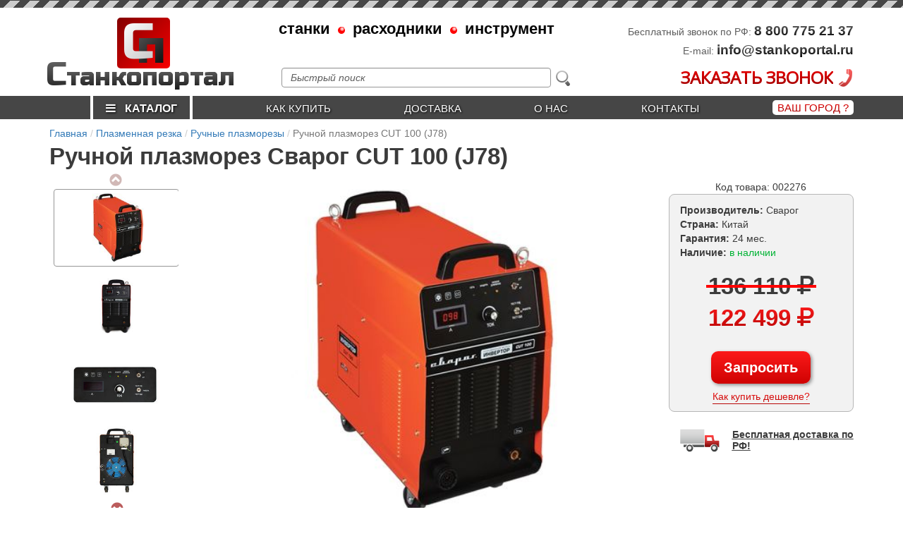

--- FILE ---
content_type: text/html; charset=UTF-8
request_url: https://stankoportal.ru/plazmennaya-rezka/ruchnye-pazmorezy/svarog-cut-100
body_size: 22325
content:
<!doctype html>
<html lang="ru">
<head>

    

<!--meta name="robots" content="noindex, nofollow"/-->

<meta charset="UTF-8">
<meta name="csrf-param" content="_csrf-frontend">
<meta name="csrf-token" content="s4VHR57EgezCcCSLJyy-R5xmnf-jFCnU6OoUM3Ntu2qK9C4Y7Y71pY4Jc8BjT9gYqRDXpclMZ_nfvnlbNF_9HA==">
<title>Плазморез Сварог CUT 100 | Бесплатная доставка по России</title>



<base href="/">

<link rel="apple-touch-icon" sizes="57x57" href="/apple-touch-icon-57x57.png">
<link rel="apple-touch-icon" sizes="60x60" href="/apple-touch-icon-60x60.png">
<link rel="apple-touch-icon" sizes="72x72" href="/apple-touch-icon-72x72.png">
<link rel="apple-touch-icon" sizes="76x76" href="/apple-touch-icon-76x76.png">
<link rel="apple-touch-icon" sizes="114x114" href="/apple-touch-icon-114x114.png">
<link rel="apple-touch-icon" sizes="120x120" href="/apple-touch-icon-120x120.png">
<link rel="apple-touch-icon" sizes="144x144" href="/apple-touch-icon-144x144.png">
<link rel="apple-touch-icon" sizes="152x152" href="/apple-touch-icon-152x152.png">
<link rel="apple-touch-icon" sizes="180x180" href="/apple-touch-icon-180x180.png">
<link rel="icon" type="image/png" href="/favicon-32x32.png" sizes="32x32">
<link rel="icon" type="image/png" href="/favicon-194x194.png" sizes="194x194">
<link rel="icon" type="image/png" href="/favicon-96x96.png" sizes="96x96">
<link rel="icon" type="image/png" href="/android-chrome-192x192.png" sizes="192x192">
<link rel="icon" type="image/png" href="/favicon-16x16.png" sizes="16x16">

<meta name="msapplication-TileImage" content="/mstile-144x144.png">

<!--link rel="stylesheet" href="https://yastatic.net/bootstrap/3.3.6/css/bootstrap.min.css"-->
<link href="https://fonts.googleapis.com/css?family=Roboto+Condensed" rel="stylesheet">
<link href="https://fonts.googleapis.com/css?family=Russo+One" rel="stylesheet">
<link href="https://fonts.googleapis.com/css?family=Open+Sans" rel="stylesheet">

<meta name="description" content="Купить Плазморез Сварог CUT 100 со скидкой в наличии от официального дилера Сварог (JASIC) с доставкой по России Казахстану и Киргизии">
<meta name="keywords" content="сварог cut 100, сварог, сварог cut, cut 100, плазморез cut 100, сварог j78, плазморез сварог, плазморез сварог cut, плазморез 100а, плазморез сварог от официального дилера, плазморез сварог в наличии">
<link href="https://stankoportal.ru/plazmennaya-rezka/svarog/svarog-cut-100" rel="canonical">
<link href="/assets/359389e7/css/bootstrap.css" rel="stylesheet">
<script src="/assets/22e8fd44/jquery.js"></script>
<script src="/assets/359389e7/js/bootstrap.js"></script>
<script src="/assets/543d117a/yii.js"></script>



<script src="/tpl/js/jquery.matchHeight-min.js" type="text/javascript"></script>
<script type="text/javascript" src="//cdn.jsdelivr.net/gh/kenwheeler/slick@1.8.1/slick/slick.min.js"></script>

<!-- A jQuery plugin that adds cross-browser mouse wheel support. (Optional) -->
<script src="https://cdnjs.cloudflare.com/ajax/libs/jquery-mousewheel/3.1.13/jquery.mousewheel.min.js"></script>

<script src="https://cdn.jsdelivr.net/picturefill/2.3.1/picturefill.min.js"></script>


<script src="/tpl/js/lightgallery-all.min.js"></script>
<link type="text/css" rel="stylesheet" href="/tpl/css/lightgallery.min.css" />
<!-- slick -->
    <!-- Add the slick-theme.css if you want default styling -->
    <link rel="stylesheet" type="text/css" href="//cdn.jsdelivr.net/gh/kenwheeler/slick@1.8.1/slick/slick.css"/>
    <!-- Add the slick-theme.css if you want default styling -->
    <link rel="stylesheet" type="text/css" href="//cdn.jsdelivr.net/gh/kenwheeler/slick@1.8.1/slick/slick-theme.css"/>
<!-- slick -->


<link href="/js/jquery.mmenu/jquery.mmenu.css" type="text/css" rel="stylesheet" />



<script src="/js/intlTelInput/intlTelInput.min.js"></script>
<link rel="stylesheet" href="/js/intlTelInput/intlTelInput.css">


<script src="/js/mask/jquery.inputmask.bundle.js"></script>
<script src="/js/mask/phone.min.js"></script>
<!--link rel="stylesheet" href="/js/EasyAutocomplete-1.3.5/easy-autocomplete.css">
<link rel="stylesheet" href="/js/EasyAutocomplete-1.3.5/easy-autocomplete.themes.css"-->

<link href="//maxcdn.bootstrapcdn.com/font-awesome/4.5.0/css/font-awesome.min.css" rel="stylesheet">

<link rel="stylesheet" href="/css/style.css?1670521851">

<meta name="viewport" content="width=device-width, initial-scale=1">


</head>
<body>








        <div class="mobile-menu">

            <a href="/">
                <div class="logo">
                    <span class="name" style="color: #0a0a0a">
                           С<span class="name-small">танкопортал</span>
                    </span>
                    <div class="logo-top">
                        <span class="p">п</span>
                        <span class="s">С</span>
                    </div>
                </div>
            </a>

            <div class="top-menu">

                <div class="button-menu-list top-menu__icon">
                    <i class="fa fa-th" aria-hidden="true"></i>
                    <p>КАТАЛОГ</p>
                </div>

                <div class="top-menu__icon button-menu-phone">
                    <i class="fa fa-phone" aria-hidden="true"></i>
                    <p>ТЕЛЕФОНЫ</p>
                </div>



                <div class="button-menu-icon top-menu__icon">
                    <i class="fa fa-bars" aria-hidden="true"></i>
                    <p>МЕНЮ</p>
                </div>

            </div>




        </div>











<div id="mobile-block">

    <div class="menu-icon rows">


        <div class="container mobile-top">
    <div class="row">
        <div class="col-md-12">

            <div class="contact smart 1col-xs-12 1col-sm-6 ">
                <span class="text"> </span>
                                <span class="phone "> <a href="tel:+74951288034"> +7 (495) 128-80-34</a>  </span>

            </div>


        </div>
    </div>
</div>
        <div class="col-xs-12  ">


           
            
        </div>

        <div>
            <div class="rows">

            <br><br>


            <div class="col-xs-6 icon-item">
                <a class="button-menu-list">
                    <div class="img">
                        <img src="/images/svg/11.svg" alt="">

                    </div>

                    <p>КАТАЛОГ</p>
                </a>
            </div>

            <div class="col-xs-6 icon-item">
                <a href="/contacts"  class="button-menu-contact1">
                    <div class="img">
                        <img src="/images/svg/2.svg" alt="">

                    </div>
                    <p>КОНТАКТЫ </p>
                </a>
            </div>





                                <div class="col-xs-6 icon-item">
                        <a href="/kak_kupit">
                            <div class="img">
                                <img src="/images/svg/3.svg" alt="">

                            </div>
                            <p>Как купить</p>
                        </a>
                    </div>

                                        <div class="col-xs-6 icon-item">
                        <a href="/dostavka">
                            <div class="img">
                                <img src="/images/svg/5.svg" alt="">

                            </div>
                            <p>Доставка</p>
                        </a>
                    </div>

                                        <div class="col-xs-6 icon-item">
                        <a href="/about">
                            <div class="img">
                                <img src="/images/svg/4.svg" alt="">

                            </div>
                            <p>О нас</p>
                        </a>
                    </div>

                    



            <div class="col-xs-6 icon-item">
                <a href="/news">
                    <div class="img">
                        <img src="/images/svg/6.svg" alt="">
                    </div>
                    <p>НОВОСТИ</p>
                </a>
            </div>
        </div>

        </div>
    </div>



    <div class='se-catalog-menu' style='margin-top: 4px'><p class='header header2'>ОБОРУДОВАНИЕ</p></div><ul class="menu-list" style="margin:0"><li class="first treeview"><a style="cursor: default" class="main_left_menu_a"> <div class="icon-menu n15"></div>  <p>Станки для резки металла</p> </a>
<ul>
<li class="first treeview"> <a href="/plazmennaya-rezka">   <span>Плазменная резка</span>  </a> <span class="i"> <i class="fa fa-plus"></i></span>
<ul>
<li class="first"> <a href="/plazmennaya-rezka/stanki-plazmennoy-rezki">   <span>Станки плазменной резки</span>  </a> </li>
<li> <a href="/plazmennaya-rezka/konsolnye-stanki">   <span>Консольные станки</span>  </a> </li>
<li> <a href="/plazmennaya-rezka/ruchnye-pazmorezy">   <span>Ручные плазморезы</span>  </a> </li>
<li> <a href="/plazmennaya-rezka/plazmorezy-dlya-chpu">   <span>Плазморезы для станков с ЧПУ</span>  </a> </li>
</ul>
</li>
<li class="treeview"> <a href="/lazernaya-rezka">   <span>Лазерная резка</span>  </a> <span class="i"> <i class="fa fa-plus"></i></span>
<ul>
<li class="first"> <a href="/lazernaya-rezka/stanki-lazernoy-rezki">   <span>Станки лазерной резки</span>  </a> </li>
<li> <a href="/lazernaya-rezka/accessories">   <span>Аксессуары</span>  </a> </li>
</ul>
</li>
<li class="treeview"> <a href="/lentochnopilnye-stanki">   <span>Ленточнопильные станки</span>  </a> <span class="i"> <i class="fa fa-plus"></i></span>
<ul>
<li class="first"> <a href="/lentochnopilnye-stanki/ruchnye">   <span>Ручные ленточнопильные станки</span>  </a> </li>
<li> <a href="/lentochnopilnye-stanki/avtomaticheskie">   <span>Автоматические ленточнопильные станки</span>  </a> </li>
<li> <a href="/lentochnopilnye-stanki/poluavtomaticheskie">   <span>Полуавтоматические ленточнопильные станки</span>  </a> </li>
<li> <a href="/lentochnopilnye-stanki/s-ruchnoy-podachey">   <span>Ленточнопильные станки с ручной подачей</span>  </a> </li>
<li> <a href="/lentochnopilnye-stanki/kolonnyie">   <span>Колонные ленточнопильные станки</span>  </a> </li>
<li> <a href="/lentochnopilnye-stanki/s-gidrorazgruzkoj">   <span>Ручные станки с гидроразгрузкой</span>  </a> </li>
</ul>
</li>
<li class="treeview"> <a href="/gilotiny">   <span>Гильотины</span>  </a> <span class="i"> <i class="fa fa-plus"></i></span>
<ul>
<li class="first"> <a href="/gilotiny/ruchnye">   <span>Ручные</span>  </a> </li>
<li> <a href="/gilotiny/elektromehanicheskie">   <span>Электромеханические</span>  </a> </li>
<li> <a href="/gilotiny/gidravlicheskie">   <span>Гидравлические</span>  </a> </li>
</ul>
</li>
<li class="treeview"> <a href="/diskovye-otreznye-pily">   <span>Дисковые отрезные пилы</span>  </a> <span class="i"> <i class="fa fa-plus"></i></span>
<ul>
<li class="first"> <a href="/diskovye-otreznye-pily/abrazivno-otreznye-stanki">   <span>Абразивно-отрезные станки</span>  </a> </li>
<li> <a href="/diskovye-otreznye-pily/mayatnikovyie-pilyi">   <span>Маятниковые пилы</span>  </a> </li>
</ul>
</li>
<li class="treeview"> <a href="/otreznye-i-vyrubnye-stanki">   <span>Отрезные и вырубные станки</span>  </a> <span class="i"> <i class="fa fa-plus"></i></span>
<ul>
<li class="first"> <a href="/otreznye-i-vyrubnye-stanki/uglovysechnye-stanki">   <span>Угловысечные станки</span>  </a> </li>
<li> <a href="/otreznye-i-vyrubnye-stanki/nozhniczyi-po-metallu">   <span>Ножницы по металлу</span>  </a> </li>
</ul>
</li>
<li class="treeview"> <a href="/linii-raskroya">   <span>Линии раскроя металла</span>  </a> <span class="i"> <i class="fa fa-plus"></i></span>
<ul>
<li class="first"> <a href="/linii-raskroya/prodolnaya-rezka">   <span>Станки продольной резки</span>  </a> </li>
<li> <a href="/linii-raskroya/prodolno-poperechnaya-rezka">   <span>Линии продольно-поперечной резки</span>  </a> </li>
</ul>
</li>
</ul>
</li>
<li class="treeview"><a style="cursor: default" class="main_left_menu_a"> <div class="icon-menu n14"></div>  <p>Станки для гибки металла</p> </a>
<ul>
<li class="first treeview"> <a href="/listogiby">   <span>Листогибы</span>  </a> <span class="i"> <i class="fa fa-plus"></i></span>
<ul>
<li class="first"> <a href="/listogiby/neprohodnye-listogiby">   <span>Непроходные листогибы</span>  </a> </li>
<li> <a href="/listogiby/ruchnye">   <span>Ручные листогибы</span>  </a> </li>
<li> <a href="/listogiby/elektromehanicheskie">   <span>Электромеханические листогибы</span>  </a> </li>
<li> <a href="/listogiby/elektromagnitnye">   <span>Электромагнитные листогибы</span>  </a> </li>
<li> <a href="/listogiby/segmentalnye">   <span>Сегментальные листогибы</span>  </a> </li>
<li> <a href="/listogiby/ruchnye-rolikovye-listogiby">   <span>Ручные роликовые листогибы</span>  </a> </li>
<li> <a href="/listogiby/zapchasti-i-aksessuary">   <span>Запчасти и аксессуары</span>  </a> </li>
<li> <a href="/listogiby/gidravlicheskie">   <span>Гидравлические листогибы</span>  </a> </li>
<li> <a href="/listogiby/germes">   <span>Germes</span>  </a> </li>
</ul>
</li>
<li class="treeview"> <a href="/gibochnye-pressy">   <span>Гибочные прессы</span>  </a> <span class="i"> <i class="fa fa-plus"></i></span>
<ul>
<li class="first"> <a href="/gibochnye-pressy/s-chpu">   <span>Вертикально-гибочные прессы с ЧПУ</span>  </a> </li>
<li> <a href="/gibochnye-pressy/bez-chpu">   <span>Вертикально-гибочные прессы</span>  </a> </li>
<li> <a href="/gibochnye-pressy/universalnyie">   <span>Универсальные гидравлические прессы</span>  </a> </li>
</ul>
</li>
<li class="treeview"> <a href="/valtsy">   <span>Вальцы</span>  </a> <span class="i"> <i class="fa fa-plus"></i></span>
<ul>
<li class="first"> <a href="/valtsy/ruchnye">   <span>Ручные</span>  </a> </li>
<li> <a href="/valtsy/elektromehanicheskie">   <span>Электромеханические</span>  </a> </li>
<li> <a href="/valtsy/gidravlicheskie">   <span>Гидравлические</span>  </a> </li>
</ul>
</li>
<li class="treeview"> <a href="/trubogiby">   <span>Трубогибы</span>  </a> <span class="i"> <i class="fa fa-plus"></i></span>
<ul>
<li class="first"> <a href="/trubogiby/ruchnye">   <span>Ручные</span>  </a> </li>
<li> <a href="/trubogiby/elektromehanicheskie">   <span>Электромеханические</span>  </a> </li>
<li> <a href="/trubogiby/gidravlicheskie">   <span>Гидравлические</span>  </a> </li>
<li> <a href="/trubogiby/trubogiby-cnc">   <span>Трубогибы с ЧПУ</span>  </a> </li>
</ul>
</li>
<li class="treeview"> <a href="/profilegiby">   <span>Профилегибы</span>  </a> <span class="i"> <i class="fa fa-plus"></i></span>
<ul>
<li class="first"> <a href="/profilegiby/ruchnye">   <span>Ручные</span>  </a> </li>
<li> <a href="/profilegiby/elektromehanicheskie">   <span>Электромеханические</span>  </a> </li>
<li> <a href="/profilegiby/gidravlicheskie">   <span>Гидравлические</span>  </a> </li>
</ul>
</li>
</ul>
</li>
<li class="treeview"><a style="cursor: default" class="main_left_menu_a"> <div class="icon-menu n13"></div>  <p>Станки для листообработки</p> </a>
<ul>
<li class="first treeview"> <a href="/izgotovlenie-faltsa">   <span>Изготовление фальца</span>  </a> <span class="i"> <i class="fa fa-plus"></i></span>
<ul>
<li class="first"> <a href="/izgotovlenie-faltsa/faltseprokatnye-stanki">   <span>Фальцепрокатные станки</span>  </a> </li>
<li> <a href="/izgotovlenie-faltsa/faltseosadochnye-stanki">   <span>Фальцеосадочные станки</span>  </a> </li>
<li> <a href="/izgotovlenie-faltsa/falczegibyi">   <span>Фальцегибы</span>  </a> </li>
</ul>
</li>
<li class="treeview"> <a href="/zigovochnye-mashiny">   <span>Зиговочные машины</span>  </a> <span class="i"> <i class="fa fa-plus"></i></span>
<ul>
<li class="first"> <a href="/zigovochnye-mashiny/ruchnye">   <span>Ручные</span>  </a> </li>
<li> <a href="/zigovochnye-mashiny/elektromehanicheskie">   <span>Электромеханические</span>  </a> </li>
</ul>
</li>
<li class="treeview"> <a href="/nanesenie-reber-zhestkosti">   <span>Нанесение ребер жесткости</span>  </a> <span class="i"> <i class="fa fa-plus"></i></span>
<ul>
<li class="first"> <a href="/nanesenie-reber-zhestkosti/trapeczividnoe-profilirovanie">   <span>Трапецивидное профилирование</span>  </a> </li>
</ul>
</li>
<li class="treeview"> <a href="/ruchnoy-elektro-i-pnevmoinstrument">   <span>Ручной электро- и пневмоинструмент</span>  </a> <span class="i"> <i class="fa fa-plus"></i></span>
<ul>
<li class="first"> <a href="/ruchnoy-elektro-i-pnevmoinstrument/trumpf">   <span>Инструмент Trumpf</span>  </a> </li>
</ul>
</li>
<li class="treeview"> <a href="/puklevochnye-stanki">   <span>Пуклевочные станки</span>  </a> <span class="i"> <i class="fa fa-plus"></i></span>
<ul>
<li class="first"> <a href="/puklevochnye-stanki/ruchnyie">   <span>Ручные</span>  </a> </li>
<li> <a href="/puklevochnye-stanki/elektromexanicheskie">   <span>Электромеханические</span>  </a> </li>
<li> <a href="/puklevochnye-stanki/pnevmaticheskie">   <span>Пневматические</span>  </a> </li>
</ul>
</li>
<li class="treeview"> <a href="/pryamougolnyie-vozduxovodyi">   <span>Прямоугольные воздуховоды</span>  </a> <span class="i"> <i class="fa fa-plus"></i></span>
<ul>
<li class="first"> <a href="/pryamougolnyie-vozduxovodyi/stanki-tunnelnoy-sborki">   <span>Станки тоннельной сборки</span>  </a> </li>
<li> <a href="/pryamougolnyie-vozduxovodyi/avtomaticheskie-linii">   <span>Автоматические линии</span>  </a> </li>
</ul>
</li>
<li class="treeview"> <a href="/sborka-kruglyh-elementov">   <span>Сборка круглых элементов</span>  </a> <span class="i"> <i class="fa fa-plus"></i></span>
<ul>
<li class="first"> <a href="/sborka-kruglyh-elementov/dlya-vodostokov">   <span>Для водостоков</span>  </a> </li>
</ul>
</li>
<li class="treeview"> <a href="/linii-profilirovaniya">   <span>Линии профилирования</span>  </a> <span class="i"> <i class="fa fa-plus"></i></span>
<ul>
<li class="first"> <a href="/linii-profilirovaniya/izgotovlenie-profnastila">   <span>Изготовление профнастила</span>  </a> </li>
<li> <a href="/linii-profilirovaniya/izgotovlenie-metallocherepicy">   <span>Изготовление металлочерепицы</span>  </a> </li>
<li> <a href="/linii-profilirovaniya/izgotovlenie-paneley">   <span>Изготовление панелей</span>  </a> </li>
<li> <a href="/linii-profilirovaniya/izgotovlenie-stellazhej">   <span>Изготовление стеллажей</span>  </a> </li>
</ul>
</li>
</ul>
</li>
<li class="treeview"><a style="cursor: default" class="main_left_menu_a"> <div class="icon-menu n12"></div>  <p>Металлообрабатывающие станки</p> </a>
<ul>
<li class="first treeview"> <a href="/tokarnye-stanki">   <span>Токарные станки</span>  </a> <span class="i"> <i class="fa fa-plus"></i></span>
<ul>
<li class="first"> <a href="/tokarnye-stanki/s-chpu">   <span>Токарные станки с ЧПУ</span>  </a> </li>
<li> <a href="/tokarnye-stanki/kombinirovannye">   <span>Комбинированные токарные станки</span>  </a> </li>
<li> <a href="/tokarnye-stanki/tokarno-frezernye">   <span>Токарно-фрезерные станки</span>  </a> </li>
<li> <a href="/tokarnye-stanki/tokarno-vintoreznye">   <span>Токарно-винторезные станки</span>  </a> </li>
<li> <a href="/tokarnye-stanki/nastolnye">   <span>Настольные токарные станки</span>  </a> </li>
<li> <a href="/tokarnye-stanki/tokarno-obrabatyivayushhie-centry">   <span>Токарно-обрабатывающие центры</span>  </a> </li>
<li> <a href="/tokarnye-stanki/napolnyie">   <span>Напольные токарные станки</span>  </a> </li>
</ul>
</li>
<li class="treeview"> <a href="/frezernye-stanki">   <span>Фрезерные</span>  </a> <span class="i"> <i class="fa fa-plus"></i></span>
<ul>
<li class="first"> <a href="/frezernye-stanki/vertikalno-frezernye">   <span>Вертикально-фрезерные станки</span>  </a> </li>
<li> <a href="/frezernye-stanki/universalnye-frezernye">   <span>Универсальные фрезерные станки</span>  </a> </li>
<li> <a href="/frezernye-stanki/s-chpu">   <span>Фрезерные станки с ЧПУ</span>  </a> </li>
<li> <a href="/frezernye-stanki/obrabatyivayushhie-czentryi">   <span>Фрезерные обрабатывающие центры</span>  </a> </li>
<li> <a href="/frezernye-stanki/nastolnyie">   <span>Настольные фрезерные станки</span>  </a> </li>
<li> <a href="/frezernye-stanki/shiroko-universalnye">   <span>Широкоуниверсальные станки</span>  </a> </li>
</ul>
</li>
<li class="treeview"> <a href="/sverlilnye-stanki">   <span>Сверлильные</span>  </a> <span class="i"> <i class="fa fa-plus"></i></span>
<ul>
<li class="first"> <a href="/sverlilnye-stanki/vertikalno-sverlilnye">   <span>Вертикально-сверлильные станки</span>  </a> </li>
<li> <a href="/sverlilnye-stanki/sverlilno-frezernye">   <span>Сверлильно-фрезерные станки</span>  </a> </li>
<li> <a href="/sverlilnye-stanki/nastolnye">   <span>Настольные сверлильные станки</span>  </a> </li>
<li> <a href="/sverlilnye-stanki/radialno-sverlilnye">   <span>Радиально-сверлильные станки</span>  </a> </li>
<li> <a href="/sverlilnye-stanki/magnitnye">   <span>Магнитные сверлильные станки</span>  </a> </li>
<li> <a href="/sverlilnye-stanki/s-avtomaticheskoj-podachej">   <span>С автоматической подачей</span>  </a> </li>
</ul>
</li>
<li class="treeview"> <a href="/zatochnye-stanki">   <span>Заточные станки</span>  </a> <span class="i"> <i class="fa fa-plus"></i></span>
<ul>
<li class="first"> <a href="/zatochnye-stanki/zatochka-sverl">   <span>Для заточки сверл</span>  </a> </li>
<li> <a href="/zatochnye-stanki/universalnyie">   <span>Универсальные</span>  </a> </li>
<li> <a href="/zatochnye-stanki/zatochka-frez">   <span>Для заточки фрез</span>  </a> </li>
<li> <a href="/zatochnye-stanki/zatochka-rezczov">   <span>Для заточки резцов</span>  </a> </li>
</ul>
</li>
<li class="treeview"> <a href="/rezbonareznyie-stanki">   <span>Резьбонарезные станки</span>  </a> <span class="i"> <i class="fa fa-plus"></i></span>
<ul>
<li class="first"> <a href="/rezbonareznyie-stanki/rezbonareznyie">   <span>Резьбонарезные станки</span>  </a> </li>
</ul>
</li>
<li class="treeview"> <a href="/shlifovalnyie-stanki">   <span>Шлифовальные станки</span>  </a> <span class="i"> <i class="fa fa-plus"></i></span>
<ul>
<li class="first"> <a href="/shlifovalnyie-stanki/lentochnoshlifovalnyie">   <span>Ленточношлифовальные станки</span>  </a> </li>
</ul>
</li>
<li class="treeview"> <a href="/tiski-i-magnitnyie-plityi">   <span>Тиски и магнитные плиты</span>  </a> <span class="i"> <i class="fa fa-plus"></i></span>
<ul>
<li class="first"> <a href="/tiski-i-magnitnyie-plityi/tiski">   <span>Тиски</span>  </a> </li>
</ul>
</li>
</ul>
</li>
<li class="treeview"><a style="cursor: default" class="main_left_menu_a"> <div class="icon-menu n11"></div>  <p>Сварочное оборудование</p> </a>
<ul>
<li class="first treeview"> <a href="/svarochnye-invertory">   <span>Сварочные инверторы</span>  </a> <span class="i"> <i class="fa fa-plus"></i></span>
<ul>
<li class="first"> <a href="/svarochnye-invertory/mma">   <span>Сварочные аппараты (MMA)</span>  </a> </li>
<li> <a href="/svarochnye-invertory/mig-mag">   <span>Сварочные полуавтоматы MIG/MAG</span>  </a> </li>
</ul>
</li>
<li class="treeview"> <a href="/vspomogatelnoe-oborudovanie">   <span>Вспомогательное оборудование</span>  </a> <span class="i"> <i class="fa fa-plus"></i></span>
<ul>
<li class="first"> <a href="/vspomogatelnoe-oborudovanie/tiski-i-krepezh">   <span>Тиски и крепежные приспособления</span>  </a> </li>
</ul>
</li>
<li class="treeview"> <a href="/kontaktnaya-tochechnaya-svarka">   <span>Контактная (точечная) сварка</span>  </a> <span class="i"> <i class="fa fa-plus"></i></span>
<ul>
<li class="first"> <a href="/kontaktnaya-tochechnaya-svarka/mashiny">   <span>Машины контактной сварки</span>  </a> </li>
</ul>
</li>
<li class="treeview"> <a href="/rolikovaya-svarka">   <span>Роликовая сварка</span>  </a> <span class="i"> <i class="fa fa-plus"></i></span>
<ul>
<li class="first"> <a href="/rolikovaya-svarka/svarka-vnahlest">   <span>Сварка внахлест</span>  </a> </li>
</ul>
</li>
<li class="treeview"> <a href="/avtomatizatsiya-svarki">   <span>Автоматизация сварки</span>  </a> <span class="i"> <i class="fa fa-plus"></i></span>
<ul>
<li class="first"> <a href="/avtomatizatsiya-svarki/shovnaya-tig-svarka">   <span>Стыковая сварка</span>  </a> </li>
</ul>
</li>
</ul>
</li>
<li class="treeview"><a style="cursor: default" class="main_left_menu_a"> <div class="icon-menu n10"></div>  <p>Станки для художественной ковки</p> </a>
<ul>
<li class="first"> <a href="/gibka-polosyi-prutka-kvadrata">   <span>Гибка полосы, прутка, квадрата</span>  </a> </li>
<li> <a href="/universalnye-stanki">   <span>Универсальные станки</span>  </a> </li>
</ul>
</li>
<li class="treeview"><a style="cursor: default" class="main_left_menu_a"> <div class="icon-menu n9"></div>  <p>Обработка сортового проката</p> </a>
<ul>
<li class="first treeview"> <a href="/obrabotka-armaturyi">   <span>Обработка арматуры</span>  </a> <span class="i"> <i class="fa fa-plus"></i></span>
<ul>
<li class="first"> <a href="/obrabotka-armaturyi/rezka">   <span>Резка арматуры</span>  </a> </li>
<li> <a href="/obrabotka-armaturyi/kombinirovannyie-stanki">   <span>Комбинированные станки</span>  </a> </li>
<li> <a href="/obrabotka-armaturyi/pravka">   <span>Правка арматуры</span>  </a> </li>
</ul>
</li>
</ul>
</li>
<li class="treeview"><a style="cursor: default" class="main_left_menu_a"> <div class="icon-menu n8"></div>  <p>Вспомогательное оборудование</p> </a>
<ul>
<li class="first treeview"> <a href="/podemno-transportnoe-oborudovanie">   <span>Подъемно-транспортное оборудование</span>  </a> <span class="i"> <i class="fa fa-plus"></i></span>
<ul>
<li class="first"> <a href="/podemno-transportnoe-oborudovanie/podjemniki">   <span>Подъемники</span>  </a> </li>
</ul>
</li>
<li class="treeview"> <a href="/dlya-rulonov">   <span>Смотчики/размотчики рулонов</span>  </a> <span class="i"> <i class="fa fa-plus"></i></span>
<ul>
<li class="first"> <a href="/dlya-rulonov/razmotchiki">   <span>Размотчики рулонного металла</span>  </a> </li>
<li> <a href="/dlya-rulonov/smotchiki">   <span>Смотчики рулонного металла</span>  </a> </li>
</ul>
</li>
<li class="treeview"> <a href="/rolgangi-i-konvejernyie-oporyi">   <span>Рольганги и конвейерные опоры</span>  </a> <span class="i"> <i class="fa fa-plus"></i></span>
<ul>
<li class="first"> <a href="/rolgangi-i-konvejernyie-oporyi/rolgangi">   <span>Рольганги</span>  </a> </li>
</ul>
</li>
<li> <a href="/other">   <span>Разное</span>  </a> </li>
</ul>
</li></ul><div class='se-catalog-menu'><p class='header header2'>РАСХОДНИКИ</p></div><ul class="menu-list"><li class="first treeview"><a style="cursor: default" class="main_left_menu_a"> <div class="icon-menu n7"></div>  <p>Расходники для плазменной резки</p> </a>
<ul>
<li class="first treeview"> <a href="/rashodniki-h-therm">   <span>Расходники Hypertherm</span>  </a> <span class="i"> <i class="fa fa-plus"></i></span>
<ul>
<li class="first"> <a href="/rashodniki-h-therm/p-max">   <span>Powermax 65/85/105</span>  </a> </li>
<li> <a href="/rashodniki-h-therm/p-max-125">   <span>Powermax 125</span>  </a> </li>
<li> <a href="/rashodniki-h-therm/maxpro200">   <span>MAXPRO200</span>  </a> </li>
<li> <a href="/rashodniki-h-therm/zapchasti-p-max">   <span>Запчасти для Powermax</span>  </a> </li>
<li> <a href="/rashodniki-h-therm/zapchasti-h-p-r">   <span>Запчасти для HPR XD</span>  </a> </li>
</ul>
</li>
<li class="treeview"> <a href="/rashodniki-esab">   <span>Расходники ESAB</span>  </a> <span class="i"> <i class="fa fa-plus"></i></span>
<ul>
<li class="first"> <a href="/rashodniki-esab/pt-36">   <span>PT-36</span>  </a> </li>
</ul>
</li>
<li class="treeview"> <a href="/rashodniki-svarog">   <span>Расходники Сварог</span>  </a> <span class="i"> <i class="fa fa-plus"></i></span>
<ul>
<li class="first"> <a href="/rashodniki-svarog/pt-31">   <span>PT-31</span>  </a> </li>
<li> <a href="/rashodniki-svarog/p-80">   <span>P-80</span>  </a> </li>
<li> <a href="/rashodniki-svarog/plazmotrony">   <span>Плазмотроны</span>  </a> </li>
</ul>
</li>
</ul>
</li>
<li class="treeview"><a style="cursor: default" class="main_left_menu_a"> <div class="icon-menu" style="background-image: url(/foto/categories/2616/icon_menu//a21b9f0a1640cc7c539a735cb7f34441.png); background-size: contain; background-repeat: no-repeat;background-position: center; margin: 2px 3px; height: 35px; width: 49px;"></div>  <p>Расходники для лазерной резки</p> </a>
<ul>
<li class="first treeview"> <a href="/r-tools">   <span>Raytools</span>  </a> <span class="i"> <i class="fa fa-plus"></i></span>
<ul>
<li class="first"> <a href="/r-tools/sopla-mednye">   <span>Сопла медные</span>  </a> </li>
<li> <a href="/r-tools/sopla-chrome-plated">   <span>Сопла хромированные</span>  </a> </li>
<li> <a href="/r-tools/optics-raytools">   <span>Оптика</span>  </a> </li>
<li> <a href="/r-tools/sopla-mednye-3d">   <span>Сопла медные 3D</span>  </a> </li>
<li> <a href="/r-tools/sopla-mednye-hrom-3d">   <span>Сопла двойные хромированные 3D</span>  </a> </li>
<li> <a href="/r-tools/rashodniki">   <span>Керамические проставки</span>  </a> </li>
<li> <a href="/r-tools/accessories">   <span>Запчасти</span>  </a> </li>
</ul>
</li>
<li class="treeview"> <a href="/rashodniki-pre-tec">   <span>PRECITEC</span>  </a> <span class="i"> <i class="fa fa-plus"></i></span>
<ul>
<li class="first"> <a href="/rashodniki-pre-tec/sopla-mednye">   <span>Сопла медные</span>  </a> </li>
<li> <a href="/rashodniki-pre-tec/sopla-chrome-plated">   <span>Сопла хромированные</span>  </a> </li>
<li> <a href="/rashodniki-pre-tec/optics-precitec">   <span>Оптика</span>  </a> </li>
<li> <a href="/rashodniki-pre-tec/rashodniki">   <span>Керамические проставки</span>  </a> </li>
</ul>
</li>
<li class="treeview"> <a href="/rashodniki-b-tronic">   <span>Bystronic</span>  </a> <span class="i"> <i class="fa fa-plus"></i></span>
<ul>
<li class="first"> <a href="/rashodniki-b-tronic/sopla-mednye">   <span>Сопла медные</span>  </a> </li>
<li> <a href="/rashodniki-b-tronic/optics-bystronic">   <span>Оптика</span>  </a> </li>
<li> <a href="/rashodniki-b-tronic/rashodniki">   <span>Расходники</span>  </a> </li>
</ul>
</li>
<li class="treeview"> <a href="/rashodniki-laser-tru-f">   <span>Trumpf</span>  </a> <span class="i"> <i class="fa fa-plus"></i></span>
<ul>
<li class="first"> <a href="/rashodniki-laser-tru-f/sopla-mednye">   <span>Сопла медные</span>  </a> </li>
<li> <a href="/rashodniki-laser-tru-f/sopla-chrome">   <span>Сопла хромированные</span>  </a> </li>
<li> <a href="/rashodniki-laser-tru-f/optics-trumpf">   <span>Оптика</span>  </a> </li>
<li> <a href="/rashodniki-laser-tru-f/rashodniki">   <span>Расходники</span>  </a> </li>
</ul>
</li>
<li class="treeview"> <a href="/boci">   <span>BOCI</span>  </a> <span class="i"> <i class="fa fa-plus"></i></span>
<ul>
<li class="first"> <a href="/boci/optics-boci">   <span>Оптика</span>  </a> </li>
<li> <a href="/boci/spares-boci">   <span>Запчасти</span>  </a> </li>
<li> <a href="/boci/keramic_derzatel_boci">   <span>Керамические держатели</span>  </a> </li>
</ul>
</li>
<li class="treeview"> <a href="/rashodniki-dlya-lazernoy-swarki">   <span> Лазерная сварка</span>  </a> <span class="i"> <i class="fa fa-plus"></i></span>
<ul>
<li class="first"> <a href="/rashodniki-dlya-lazernoy-swarki/components-laser-welding">   <span>Комплектующие</span>  </a> </li>
<li> <a href="/rashodniki-dlya-lazernoy-swarki/optics-laser-welding">   <span>Оптика</span>  </a> </li>
</ul>
</li>
<li class="treeview"> <a href="/optics">   <span>Оптика</span>  </a> <span class="i"> <i class="fa fa-plus"></i></span>
<ul>
<li class="first"> <a href="/optics/protection-windows">   <span>Защитные стекла</span>  </a> </li>
<li> <a href="/optics/lenses">   <span>Линзы</span>  </a> </li>
</ul>
</li>
<li class="treeview"> <a href="/laser-accessories">   <span>Аксессуары</span>  </a> <span class="i"> <i class="fa fa-plus"></i></span>
<ul>
<li class="first"> <a href="/laser-accessories/salfetki">   <span>Очищающие салфетки</span>  </a> </li>
<li> <a href="/laser-accessories/svabs">   <span>Свабы</span>  </a> </li>
<li> <a href="/laser-accessories/optics-cleaners">   <span>Средства для очистки оптики</span>  </a> </li>
</ul>
</li>
</ul>
</li></ul>











    <div class="menu-contact-phone">

        <div class="container mobile-top">
    <div class="row">
        <div class="col-md-12">

            <div class="contact smart 1col-xs-12 1col-sm-6 ">
                <span class="text"> </span>
                                <span class="phone "> <a href="tel:+74951288034"> +7 (495) 128-80-34</a>  </span>

            </div>


        </div>
    </div>
</div>

        <!-- ПОИСК -->
        <div class="query__send__toggle">

            <div class="container mobile-phone query__send">
                <hr>
                <div class="mobile-phone__div">
                    <input type="text" class="mobile-phone__input mask-phone form-group_send_form-phone" name="phone" >
                </div>

                <div class="mobile-phone__button">
                    <span class="btn_send_form">Заказать</span>
                </div>
            </div>

            <div class=" query__send" style="display: none">
                <center>
                    <h3>Ваш запрос получен.</h3>

                    <p>В ближайшее время мы свяжемся с Вами по телефону</p>
                    <p><b><span class="query__send--phone"></span></b></p>

                    <p><a href="#" class="query__send--add se-a"> Отправить ещё один запрос </a></p>
                </center>
            </div>

        </div>








        <div class="col-xs-12">



            <div class="mobile-contact-item__phone"><img src="/images/svg/r.svg" alt="Россия Военное Шоссе"><span class="mobile-contact-item__phone__city">Владивосток</span><span class="mobile-contact-item__phone__num"><a href="tel:+74232055831">+7 (423) 205-58-31</a></span></div><div class="mobile-contact-item__phone"><img src="/images/svg/r.svg" alt="Россия ул. Совхозная"><span class="mobile-contact-item__phone__city">Екатеринбург</span><span class="mobile-contact-item__phone__num"><a href="tel:+73433009234">+7 (343) 300-92-34</a></span></div><div class="mobile-contact-item__phone"><img src="/images/svg/r.svg" alt="Россия ул. Журналистов"><span class="mobile-contact-item__phone__city">Казань</span><span class="mobile-contact-item__phone__num"><a href="tel:+78432071403">+7 (843) 207-14-03</a></span></div><div class="mobile-contact-item__phone"><img src="/images/svg/r.svg" alt="Россия ул. Ряжская"><span class="mobile-contact-item__phone__city">Москва</span><span class="mobile-contact-item__phone__num"><a href="tel:+74951288034">+7 (495) 128-80-34</a></span></div><div class="mobile-contact-item__phone"><img src="/images/svg/r.svg" alt="Россия ул. Ореховская"><span class="mobile-contact-item__phone__city">Нижний Новгород</span><span class="mobile-contact-item__phone__num"><a href="tel:+78312350826">+7 (831) 235-08-26</a></span></div><div class="mobile-contact-item__phone"><img src="/images/svg/r.svg" alt="Россия ул. Большевистская"><span class="mobile-contact-item__phone__city">Новосибирск</span><span class="mobile-contact-item__phone__num"><a href="tel:+73832359410">+7 (383) 235-94-10</a></span></div><div class="mobile-contact-item__phone"><img src="/images/svg/r.svg" alt="Россия Космический проспект"><span class="mobile-contact-item__phone__city">Омск</span><span class="mobile-contact-item__phone__num"><a href="tel:+73812204873">+7 (381) 220-48-73</a></span></div><div class="mobile-contact-item__phone"><img src="/images/svg/r.svg" alt="Россия ул. Деревообделочная"><span class="mobile-contact-item__phone__city">Пермь</span><span class="mobile-contact-item__phone__num"><a href="tel:+73422338417">+7 (342) 233-84-17</a></span></div><div class="mobile-contact-item__phone"><img src="/images/svg/r.svg" alt="Россия ул. Малиновского"><span class="mobile-contact-item__phone__city">Ростов-на-Дону</span><span class="mobile-contact-item__phone__num"><a href="tel:+78633335642">+7 (863) 333-56-42</a></span></div><div class="mobile-contact-item__phone"><img src="/images/svg/r.svg" alt="Россия ул. Товарная"><span class="mobile-contact-item__phone__city">Самара</span><span class="mobile-contact-item__phone__num"><a href="tel:+78462192837">+7 (846) 219-28-37</a></span></div><div class="mobile-contact-item__phone"><img src="/images/svg/r.svg" alt="Россия Пр. 9-го января"><span class="mobile-contact-item__phone__city">Санкт-Петербург</span><span class="mobile-contact-item__phone__num"><a href="tel:+78125074390">+7 (812) 507-43-90</a></span></div><div class="mobile-contact-item__phone"><img src="/images/svg/r.svg" alt="Россия ул. Бердская"><span class="mobile-contact-item__phone__city">Томск</span><span class="mobile-contact-item__phone__num"><a href="tel:+73822700286">+7 (382) 270-02-86</a></span></div><div class="mobile-contact-item__phone"><img src="/images/svg/r.svg" alt="Россия ул. Авторемонтная"><span class="mobile-contact-item__phone__city">Тюмень</span><span class="mobile-contact-item__phone__num"><a href="tel:+73452564218">+7 (345) 256-42-18</a></span></div><div class="mobile-contact-item__phone"><img src="/images/svg/r.svg" alt="Россия Трамвайная"><span class="mobile-contact-item__phone__city">Уфа</span><span class="mobile-contact-item__phone__num"><a href="tel:+73472588715">+7 (347) 258-87-15</a></span></div><div class="mobile-contact-item__phone"><img src="/images/svg/r.svg" alt="Россия ул. Синельникова"><span class="mobile-contact-item__phone__city">Хабаровск</span><span class="mobile-contact-item__phone__num"><a href="tel:+74212929807">+7 (421) 292-98-07</a></span></div><div class="mobile-contact-item__phone"><img src="/images/svg/r.svg" alt="Россия Комсомольский проспект"><span class="mobile-contact-item__phone__city">Челябинск</span><span class="mobile-contact-item__phone__num"><a href="tel:+73517905040">+7 (351) 790-50-40</a></span></div><hr><div class="mobile-contact-item__phone"><img src="/images/svg/kaz.svg" alt="Казахстан ул. Жанажол"><span class="mobile-contact-item__phone__city">Астана</span><span class="mobile-contact-item__phone__num"><a href="tel:+78007752137">+7 800 775 21 37</a></span></div><hr><div class="mobile-contact-item__phone"><img src="/images/svg/kir.svg" alt="Киргизия ул. Юлиуса Фучика"><span class="mobile-contact-item__phone__city">Бишкек</span><span class="mobile-contact-item__phone__num"><a href="tel:+78007752137">+7 800 775 21 37</a></span></div>



        </div>

    </div>


</div>




<div id="se-wrapper">

        
<div class=" line45">
</div>


<header class="container">


    <div class="row">
        <div class="left-logo">


            <div class="logo-stanko">

                <a href="/">
                <div class="logo-top">
                    <span class="p">п</span>
                    <span class="s">С</span>
                </div>

                <span class="name">
                           С<span class="name-small">танкопортал</span>
                    </span>
                </a>
                <!-- img src="/images/logo.png" alt=""-->

            </div>



        </div>
        <div class="center">


            <div class="slogan">


                станки
                <span class="cir"></span>
                расходники
                <span class="cir"></span>
                инструмент


            </div>


            <div class="container_search">

                <div class="container_search-input quick-search">
                    <input class="form-control quick-search__input" id="countries" type="text" placeholder="Быстрый поиск"
                           autocomplete="off">
                    <div class="icon-share"></div>
                </div>


            </div>
        </div>
        <div class="right-callback">


            <div class="contact">
                <span class="text">Бесплатный звонок по РФ: </span>
                <span class="phone">8 800 775 21 37</span>
            </div>

            <div class="contact smart1 ">
                <span class="text">E-mail: </span><span class="phone">info@stankoportal.ru</span>


            </div>


            <div class="callback-header" data-toggle="modal" data-target="#myModal2" >
                <span class="text">ЗАКАЗАТЬ ЗВОНОК   </span> <span class="icon-phone"></span>

            </div>

            <!--span class="email">
                info@stankoportal.ru
            </span-->


        </div>


    </div>

</header>

<nav class="navbar navbar--none" style="display: none">
    <div class="container">
        <ul class="">
        </ul>
    </div>
</nav>



<nav class="navbar navbar--fixed">
    <div class="container">
        <ul class="">


            <li class="active catalog_smart "><a><i class="fa fa-bars"></i> КАТАЛОГ</a>

                <div class="left-menu-full-screen">
                        <div class="se-catalog-menu">
        

        <p class="header">Оборудование</p>

        <ul class="se-catalog-menu__ul"><li class="first treeview"><a style="cursor: default" class="main_left_menu_a"> <div class="icon-menu n15"></div>  <p>Станки для резки металла</p> </a>
<ul>
<li class="first treeview"> <a href="/plazmennaya-rezka">   <p>Плазменная резка</p> </a>
<ul>
<li class="first"> <a href="/plazmennaya-rezka/stanki-plazmennoy-rezki">   <p>Станки плазменной резки</p> </a></li>
<li> <a href="/plazmennaya-rezka/konsolnye-stanki">   <p>Консольные станки</p> </a></li>
<li> <a href="/plazmennaya-rezka/ruchnye-pazmorezy">   <p>Ручные плазморезы</p> </a></li>
<li> <a href="/plazmennaya-rezka/plazmorezy-dlya-chpu">   <p>Плазморезы для станков с ЧПУ</p> </a></li>
</ul>
</li>
<li class="treeview"> <a href="/lazernaya-rezka">   <p>Лазерная резка</p> </a>
<ul>
<li class="first"> <a href="/lazernaya-rezka/stanki-lazernoy-rezki">   <p>Станки лазерной резки</p> </a></li>
<li> <a href="/lazernaya-rezka/accessories">   <p>Аксессуары</p> </a></li>
</ul>
</li>
<li class="treeview"> <a href="/lentochnopilnye-stanki">   <p>Ленточнопильные станки</p> </a>
<ul>
<li class="first"> <a href="/lentochnopilnye-stanki/ruchnye">   <p>Ручные ленточнопильные станки</p> </a></li>
<li> <a href="/lentochnopilnye-stanki/avtomaticheskie">   <p>Автоматические ленточнопильные станки</p> </a></li>
<li> <a href="/lentochnopilnye-stanki/poluavtomaticheskie">   <p>Полуавтоматические ленточнопильные станки</p> </a></li>
<li> <a href="/lentochnopilnye-stanki/s-ruchnoy-podachey">   <p>Ленточнопильные станки с ручной подачей</p> </a></li>
<li> <a href="/lentochnopilnye-stanki/kolonnyie">   <p>Колонные ленточнопильные станки</p> </a></li>
<li> <a href="/lentochnopilnye-stanki/s-gidrorazgruzkoj">   <p>Ручные станки с гидроразгрузкой</p> </a></li>
</ul>
</li>
<li class="treeview"> <a href="/gilotiny">   <p>Гильотины</p> </a>
<ul>
<li class="first"> <a href="/gilotiny/ruchnye">   <p>Ручные</p> </a></li>
<li> <a href="/gilotiny/elektromehanicheskie">   <p>Электромеханические</p> </a></li>
<li> <a href="/gilotiny/gidravlicheskie">   <p>Гидравлические</p> </a></li>
</ul>
</li>
<li class="treeview"> <a href="/diskovye-otreznye-pily">   <p>Дисковые отрезные пилы</p> </a>
<ul>
<li class="first"> <a href="/diskovye-otreznye-pily/abrazivno-otreznye-stanki">   <p>Абразивно-отрезные станки</p> </a></li>
<li> <a href="/diskovye-otreznye-pily/mayatnikovyie-pilyi">   <p>Маятниковые пилы</p> </a></li>
</ul>
</li>
<li class="treeview"> <a href="/otreznye-i-vyrubnye-stanki">   <p>Отрезные и вырубные станки</p> </a>
<ul>
<li class="first"> <a href="/otreznye-i-vyrubnye-stanki/uglovysechnye-stanki">   <p>Угловысечные станки</p> </a></li>
<li> <a href="/otreznye-i-vyrubnye-stanki/nozhniczyi-po-metallu">   <p>Ножницы по металлу</p> </a></li>
</ul>
</li>
<li class="treeview"> <a href="/linii-raskroya">   <p>Линии раскроя металла</p> </a>
<ul>
<li class="first"> <a href="/linii-raskroya/prodolnaya-rezka">   <p>Станки продольной резки</p> </a></li>
<li> <a href="/linii-raskroya/prodolno-poperechnaya-rezka">   <p>Линии продольно-поперечной резки</p> </a></li>
</ul>
</li>
</ul>
</li>
<li class="treeview"><a style="cursor: default" class="main_left_menu_a"> <div class="icon-menu n14"></div>  <p>Станки для гибки металла</p> </a>
<ul>
<li class="first treeview"> <a href="/listogiby">   <p>Листогибы</p> </a>
<ul>
<li class="first"> <a href="/listogiby/neprohodnye-listogiby">   <p>Непроходные листогибы</p> </a></li>
<li> <a href="/listogiby/ruchnye">   <p>Ручные листогибы</p> </a></li>
<li> <a href="/listogiby/elektromehanicheskie">   <p>Электромеханические листогибы</p> </a></li>
<li> <a href="/listogiby/elektromagnitnye">   <p>Электромагнитные листогибы</p> </a></li>
<li> <a href="/listogiby/segmentalnye">   <p>Сегментальные листогибы</p> </a></li>
<li> <a href="/listogiby/ruchnye-rolikovye-listogiby">   <p>Ручные роликовые листогибы</p> </a></li>
<li> <a href="/listogiby/zapchasti-i-aksessuary">   <p>Запчасти и аксессуары</p> </a></li>
<li> <a href="/listogiby/gidravlicheskie">   <p>Гидравлические листогибы</p> </a></li>
<li> <a href="/listogiby/germes">   <p>Germes</p> </a></li>
</ul>
</li>
<li class="treeview"> <a href="/gibochnye-pressy">   <p>Гибочные прессы</p> </a>
<ul>
<li class="first"> <a href="/gibochnye-pressy/s-chpu">   <p>Вертикально-гибочные прессы с ЧПУ</p> </a></li>
<li> <a href="/gibochnye-pressy/bez-chpu">   <p>Вертикально-гибочные прессы</p> </a></li>
<li> <a href="/gibochnye-pressy/universalnyie">   <p>Универсальные гидравлические прессы</p> </a></li>
</ul>
</li>
<li class="treeview"> <a href="/valtsy">   <p>Вальцы</p> </a>
<ul>
<li class="first"> <a href="/valtsy/ruchnye">   <p>Ручные</p> </a></li>
<li> <a href="/valtsy/elektromehanicheskie">   <p>Электромеханические</p> </a></li>
<li> <a href="/valtsy/gidravlicheskie">   <p>Гидравлические</p> </a></li>
</ul>
</li>
<li class="treeview"> <a href="/trubogiby">   <p>Трубогибы</p> </a>
<ul>
<li class="first"> <a href="/trubogiby/ruchnye">   <p>Ручные</p> </a></li>
<li> <a href="/trubogiby/elektromehanicheskie">   <p>Электромеханические</p> </a></li>
<li> <a href="/trubogiby/gidravlicheskie">   <p>Гидравлические</p> </a></li>
<li> <a href="/trubogiby/trubogiby-cnc">   <p>Трубогибы с ЧПУ</p> </a></li>
</ul>
</li>
<li class="treeview"> <a href="/profilegiby">   <p>Профилегибы</p> </a>
<ul>
<li class="first"> <a href="/profilegiby/ruchnye">   <p>Ручные</p> </a></li>
<li> <a href="/profilegiby/elektromehanicheskie">   <p>Электромеханические</p> </a></li>
<li> <a href="/profilegiby/gidravlicheskie">   <p>Гидравлические</p> </a></li>
</ul>
</li>
</ul>
</li>
<li class="treeview"><a style="cursor: default" class="main_left_menu_a"> <div class="icon-menu n13"></div>  <p>Станки для листообработки</p> </a>
<ul>
<li class="first treeview"> <a href="/izgotovlenie-faltsa">   <p>Изготовление фальца</p> </a>
<ul>
<li class="first"> <a href="/izgotovlenie-faltsa/faltseprokatnye-stanki">   <p>Фальцепрокатные станки</p> </a></li>
<li> <a href="/izgotovlenie-faltsa/faltseosadochnye-stanki">   <p>Фальцеосадочные станки</p> </a></li>
<li> <a href="/izgotovlenie-faltsa/falczegibyi">   <p>Фальцегибы</p> </a></li>
</ul>
</li>
<li class="treeview"> <a href="/zigovochnye-mashiny">   <p>Зиговочные машины</p> </a>
<ul>
<li class="first"> <a href="/zigovochnye-mashiny/ruchnye">   <p>Ручные</p> </a></li>
<li> <a href="/zigovochnye-mashiny/elektromehanicheskie">   <p>Электромеханические</p> </a></li>
</ul>
</li>
<li class="treeview"> <a href="/nanesenie-reber-zhestkosti">   <p>Нанесение ребер жесткости</p> </a>
<ul>
<li class="first"> <a href="/nanesenie-reber-zhestkosti/trapeczividnoe-profilirovanie">   <p>Трапецивидное профилирование</p> </a></li>
</ul>
</li>
<li class="treeview"> <a href="/ruchnoy-elektro-i-pnevmoinstrument">   <p>Ручной электро- и пневмоинструмент</p> </a>
<ul>
<li class="first"> <a href="/ruchnoy-elektro-i-pnevmoinstrument/trumpf">   <p>Инструмент Trumpf</p> </a></li>
</ul>
</li>
<li class="treeview"> <a href="/puklevochnye-stanki">   <p>Пуклевочные станки</p> </a>
<ul>
<li class="first"> <a href="/puklevochnye-stanki/ruchnyie">   <p>Ручные</p> </a></li>
<li> <a href="/puklevochnye-stanki/elektromexanicheskie">   <p>Электромеханические</p> </a></li>
<li> <a href="/puklevochnye-stanki/pnevmaticheskie">   <p>Пневматические</p> </a></li>
</ul>
</li>
<li class="treeview"> <a href="/pryamougolnyie-vozduxovodyi">   <p>Прямоугольные воздуховоды</p> </a>
<ul>
<li class="first"> <a href="/pryamougolnyie-vozduxovodyi/stanki-tunnelnoy-sborki">   <p>Станки тоннельной сборки</p> </a></li>
<li> <a href="/pryamougolnyie-vozduxovodyi/avtomaticheskie-linii">   <p>Автоматические линии</p> </a></li>
</ul>
</li>
<li class="treeview"> <a href="/sborka-kruglyh-elementov">   <p>Сборка круглых элементов</p> </a>
<ul>
<li class="first"> <a href="/sborka-kruglyh-elementov/dlya-vodostokov">   <p>Для водостоков</p> </a></li>
</ul>
</li>
<li class="treeview"> <a href="/linii-profilirovaniya">   <p>Линии профилирования</p> </a>
<ul>
<li class="first"> <a href="/linii-profilirovaniya/izgotovlenie-profnastila">   <p>Изготовление профнастила</p> </a></li>
<li> <a href="/linii-profilirovaniya/izgotovlenie-metallocherepicy">   <p>Изготовление металлочерепицы</p> </a></li>
<li> <a href="/linii-profilirovaniya/izgotovlenie-paneley">   <p>Изготовление панелей</p> </a></li>
<li> <a href="/linii-profilirovaniya/izgotovlenie-stellazhej">   <p>Изготовление стеллажей</p> </a></li>
</ul>
</li>
</ul>
</li>
<li class="treeview"><a style="cursor: default" class="main_left_menu_a"> <div class="icon-menu n12"></div>  <p>Металлообрабатывающие станки</p> </a>
<ul>
<li class="first treeview"> <a href="/tokarnye-stanki">   <p>Токарные станки</p> </a>
<ul>
<li class="first"> <a href="/tokarnye-stanki/s-chpu">   <p>Токарные станки с ЧПУ</p> </a></li>
<li> <a href="/tokarnye-stanki/kombinirovannye">   <p>Комбинированные токарные станки</p> </a></li>
<li> <a href="/tokarnye-stanki/tokarno-frezernye">   <p>Токарно-фрезерные станки</p> </a></li>
<li> <a href="/tokarnye-stanki/tokarno-vintoreznye">   <p>Токарно-винторезные станки</p> </a></li>
<li> <a href="/tokarnye-stanki/nastolnye">   <p>Настольные токарные станки</p> </a></li>
<li> <a href="/tokarnye-stanki/tokarno-obrabatyivayushhie-centry">   <p>Токарно-обрабатывающие центры</p> </a></li>
<li> <a href="/tokarnye-stanki/napolnyie">   <p>Напольные токарные станки</p> </a></li>
</ul>
</li>
<li class="treeview"> <a href="/frezernye-stanki">   <p>Фрезерные</p> </a>
<ul>
<li class="first"> <a href="/frezernye-stanki/vertikalno-frezernye">   <p>Вертикально-фрезерные станки</p> </a></li>
<li> <a href="/frezernye-stanki/universalnye-frezernye">   <p>Универсальные фрезерные станки</p> </a></li>
<li> <a href="/frezernye-stanki/s-chpu">   <p>Фрезерные станки с ЧПУ</p> </a></li>
<li> <a href="/frezernye-stanki/obrabatyivayushhie-czentryi">   <p>Фрезерные обрабатывающие центры</p> </a></li>
<li> <a href="/frezernye-stanki/nastolnyie">   <p>Настольные фрезерные станки</p> </a></li>
<li> <a href="/frezernye-stanki/shiroko-universalnye">   <p>Широкоуниверсальные станки</p> </a></li>
</ul>
</li>
<li class="treeview"> <a href="/sverlilnye-stanki">   <p>Сверлильные</p> </a>
<ul>
<li class="first"> <a href="/sverlilnye-stanki/vertikalno-sverlilnye">   <p>Вертикально-сверлильные станки</p> </a></li>
<li> <a href="/sverlilnye-stanki/sverlilno-frezernye">   <p>Сверлильно-фрезерные станки</p> </a></li>
<li> <a href="/sverlilnye-stanki/nastolnye">   <p>Настольные сверлильные станки</p> </a></li>
<li> <a href="/sverlilnye-stanki/radialno-sverlilnye">   <p>Радиально-сверлильные станки</p> </a></li>
<li> <a href="/sverlilnye-stanki/magnitnye">   <p>Магнитные сверлильные станки</p> </a></li>
<li> <a href="/sverlilnye-stanki/s-avtomaticheskoj-podachej">   <p>С автоматической подачей</p> </a></li>
</ul>
</li>
<li class="treeview"> <a href="/zatochnye-stanki">   <p>Заточные станки</p> </a>
<ul>
<li class="first"> <a href="/zatochnye-stanki/zatochka-sverl">   <p>Для заточки сверл</p> </a></li>
<li> <a href="/zatochnye-stanki/universalnyie">   <p>Универсальные</p> </a></li>
<li> <a href="/zatochnye-stanki/zatochka-frez">   <p>Для заточки фрез</p> </a></li>
<li> <a href="/zatochnye-stanki/zatochka-rezczov">   <p>Для заточки резцов</p> </a></li>
</ul>
</li>
<li class="treeview"> <a href="/rezbonareznyie-stanki">   <p>Резьбонарезные станки</p> </a>
<ul>
<li class="first"> <a href="/rezbonareznyie-stanki/rezbonareznyie">   <p>Резьбонарезные станки</p> </a></li>
</ul>
</li>
<li class="treeview"> <a href="/shlifovalnyie-stanki">   <p>Шлифовальные станки</p> </a>
<ul>
<li class="first"> <a href="/shlifovalnyie-stanki/lentochnoshlifovalnyie">   <p>Ленточношлифовальные станки</p> </a></li>
</ul>
</li>
<li class="treeview"> <a href="/tiski-i-magnitnyie-plityi">   <p>Тиски и магнитные плиты</p> </a>
<ul>
<li class="first"> <a href="/tiski-i-magnitnyie-plityi/tiski">   <p>Тиски</p> </a></li>
</ul>
</li>
</ul>
</li>
<li class="treeview"><a style="cursor: default" class="main_left_menu_a"> <div class="icon-menu n11"></div>  <p>Сварочное оборудование</p> </a>
<ul>
<li class="first treeview"> <a href="/svarochnye-invertory">   <p>Сварочные инверторы</p> </a>
<ul>
<li class="first"> <a href="/svarochnye-invertory/mma">   <p>Сварочные аппараты (MMA)</p> </a></li>
<li> <a href="/svarochnye-invertory/mig-mag">   <p>Сварочные полуавтоматы MIG/MAG</p> </a></li>
</ul>
</li>
<li class="treeview"> <a href="/vspomogatelnoe-oborudovanie">   <p>Вспомогательное оборудование</p> </a>
<ul>
<li class="first"> <a href="/vspomogatelnoe-oborudovanie/tiski-i-krepezh">   <p>Тиски и крепежные приспособления</p> </a></li>
</ul>
</li>
<li class="treeview"> <a href="/kontaktnaya-tochechnaya-svarka">   <p>Контактная (точечная) сварка</p> </a>
<ul>
<li class="first"> <a href="/kontaktnaya-tochechnaya-svarka/mashiny">   <p>Машины контактной сварки</p> </a></li>
</ul>
</li>
<li class="treeview"> <a href="/rolikovaya-svarka">   <p>Роликовая сварка</p> </a>
<ul>
<li class="first"> <a href="/rolikovaya-svarka/svarka-vnahlest">   <p>Сварка внахлест</p> </a></li>
</ul>
</li>
<li class="treeview"> <a href="/avtomatizatsiya-svarki">   <p>Автоматизация сварки</p> </a>
<ul>
<li class="first"> <a href="/avtomatizatsiya-svarki/shovnaya-tig-svarka">   <p>Стыковая сварка</p> </a></li>
</ul>
</li>
</ul>
</li>
<li class="treeview"><a style="cursor: default" class="main_left_menu_a"> <div class="icon-menu n10"></div>  <p>Станки для художественной ковки</p> </a>
<ul>
<li class="first"> <a href="/gibka-polosyi-prutka-kvadrata">   <p>Гибка полосы, прутка, квадрата</p> </a></li>
<li> <a href="/universalnye-stanki">   <p>Универсальные станки</p> </a></li>
</ul>
</li>
<li class="treeview"><a style="cursor: default" class="main_left_menu_a"> <div class="icon-menu n9"></div>  <p>Обработка сортового проката</p> </a>
<ul>
<li class="first treeview"> <a href="/obrabotka-armaturyi">   <p>Обработка арматуры</p> </a>
<ul>
<li class="first"> <a href="/obrabotka-armaturyi/rezka">   <p>Резка арматуры</p> </a></li>
<li> <a href="/obrabotka-armaturyi/kombinirovannyie-stanki">   <p>Комбинированные станки</p> </a></li>
<li> <a href="/obrabotka-armaturyi/pravka">   <p>Правка арматуры</p> </a></li>
</ul>
</li>
</ul>
</li>
<li class="treeview"><a style="cursor: default" class="main_left_menu_a"> <div class="icon-menu n8"></div>  <p>Вспомогательное оборудование</p> </a>
<ul>
<li class="first treeview"> <a href="/podemno-transportnoe-oborudovanie">   <p>Подъемно-транспортное оборудование</p> </a>
<ul>
<li class="first"> <a href="/podemno-transportnoe-oborudovanie/podjemniki">   <p>Подъемники</p> </a></li>
</ul>
</li>
<li class="treeview"> <a href="/dlya-rulonov">   <p>Смотчики/размотчики рулонов</p> </a>
<ul>
<li class="first"> <a href="/dlya-rulonov/razmotchiki">   <p>Размотчики рулонного металла</p> </a></li>
<li> <a href="/dlya-rulonov/smotchiki">   <p>Смотчики рулонного металла</p> </a></li>
</ul>
</li>
<li class="treeview"> <a href="/rolgangi-i-konvejernyie-oporyi">   <p>Рольганги и конвейерные опоры</p> </a>
<ul>
<li class="first"> <a href="/rolgangi-i-konvejernyie-oporyi/rolgangi">   <p>Рольганги</p> </a></li>
</ul>
</li>
<li> <a href="/other">   <p>Разное</p> </a></li>
</ul>
</li></ul>
        <p class="header header2">Расходники</p>

        <ul class="se-catalog-menu__ul"><li class="first treeview"><a style="cursor: default" class="main_left_menu_a"> <div class="icon-menu n7"></div>  <p>Расходники для плазменной резки</p> </a>
<ul>
<li class="first treeview"> <a href="/rashodniki-h-therm">   <p>Расходники Hypertherm</p> </a>
<ul>
<li class="first"> <a href="/rashodniki-h-therm/p-max">   <p>Powermax 65/85/105</p> </a></li>
<li> <a href="/rashodniki-h-therm/p-max-125">   <p>Powermax 125</p> </a></li>
<li> <a href="/rashodniki-h-therm/maxpro200">   <p>MAXPRO200</p> </a></li>
<li> <a href="/rashodniki-h-therm/zapchasti-p-max">   <p>Запчасти для Powermax</p> </a></li>
<li> <a href="/rashodniki-h-therm/zapchasti-h-p-r">   <p>Запчасти для HPR XD</p> </a></li>
</ul>
</li>
<li class="treeview"> <a href="/rashodniki-esab">   <p>Расходники ESAB</p> </a>
<ul>
<li class="first"> <a href="/rashodniki-esab/pt-36">   <p>PT-36</p> </a></li>
</ul>
</li>
<li class="treeview"> <a href="/rashodniki-svarog">   <p>Расходники Сварог</p> </a>
<ul>
<li class="first"> <a href="/rashodniki-svarog/pt-31">   <p>PT-31</p> </a></li>
<li> <a href="/rashodniki-svarog/p-80">   <p>P-80</p> </a></li>
<li> <a href="/rashodniki-svarog/plazmotrony">   <p>Плазмотроны</p> </a></li>
</ul>
</li>
</ul>
</li>
<li class="treeview"><a style="cursor: default" class="main_left_menu_a"> <div class="icon-menu" style="background-image: url(/foto/categories/2616/icon_menu//a21b9f0a1640cc7c539a735cb7f34441.png); background-size: contain; background-repeat: no-repeat;background-position: center; margin: 2px 3px; height: 35px; width: 49px;"></div>  <p>Расходники для лазерной резки</p> </a>
<ul>
<li class="first treeview"> <a href="/r-tools">   <p>Raytools</p> </a>
<ul>
<li class="first"> <a href="/r-tools/sopla-mednye">   <p>Сопла медные</p> </a></li>
<li> <a href="/r-tools/sopla-chrome-plated">   <p>Сопла хромированные</p> </a></li>
<li> <a href="/r-tools/optics-raytools">   <p>Оптика</p> </a></li>
<li> <a href="/r-tools/sopla-mednye-3d">   <p>Сопла медные 3D</p> </a></li>
<li> <a href="/r-tools/sopla-mednye-hrom-3d">   <p>Сопла двойные хромированные 3D</p> </a></li>
<li> <a href="/r-tools/rashodniki">   <p>Керамические проставки</p> </a></li>
<li> <a href="/r-tools/accessories">   <p>Запчасти</p> </a></li>
</ul>
</li>
<li class="treeview"> <a href="/rashodniki-pre-tec">   <p>PRECITEC</p> </a>
<ul>
<li class="first"> <a href="/rashodniki-pre-tec/sopla-mednye">   <p>Сопла медные</p> </a></li>
<li> <a href="/rashodniki-pre-tec/sopla-chrome-plated">   <p>Сопла хромированные</p> </a></li>
<li> <a href="/rashodniki-pre-tec/optics-precitec">   <p>Оптика</p> </a></li>
<li> <a href="/rashodniki-pre-tec/rashodniki">   <p>Керамические проставки</p> </a></li>
</ul>
</li>
<li class="treeview"> <a href="/rashodniki-b-tronic">   <p>Bystronic</p> </a>
<ul>
<li class="first"> <a href="/rashodniki-b-tronic/sopla-mednye">   <p>Сопла медные</p> </a></li>
<li> <a href="/rashodniki-b-tronic/optics-bystronic">   <p>Оптика</p> </a></li>
<li> <a href="/rashodniki-b-tronic/rashodniki">   <p>Расходники</p> </a></li>
</ul>
</li>
<li class="treeview"> <a href="/rashodniki-laser-tru-f">   <p>Trumpf</p> </a>
<ul>
<li class="first"> <a href="/rashodniki-laser-tru-f/sopla-mednye">   <p>Сопла медные</p> </a></li>
<li> <a href="/rashodniki-laser-tru-f/sopla-chrome">   <p>Сопла хромированные</p> </a></li>
<li> <a href="/rashodniki-laser-tru-f/optics-trumpf">   <p>Оптика</p> </a></li>
<li> <a href="/rashodniki-laser-tru-f/rashodniki">   <p>Расходники</p> </a></li>
</ul>
</li>
<li class="treeview"> <a href="/boci">   <p>BOCI</p> </a>
<ul>
<li class="first"> <a href="/boci/optics-boci">   <p>Оптика</p> </a></li>
<li> <a href="/boci/spares-boci">   <p>Запчасти</p> </a></li>
<li> <a href="/boci/keramic_derzatel_boci">   <p>Керамические держатели</p> </a></li>
</ul>
</li>
<li class="treeview"> <a href="/rashodniki-dlya-lazernoy-swarki">   <p> Лазерная сварка</p> </a>
<ul>
<li class="first"> <a href="/rashodniki-dlya-lazernoy-swarki/components-laser-welding">   <p>Комплектующие</p> </a></li>
<li> <a href="/rashodniki-dlya-lazernoy-swarki/optics-laser-welding">   <p>Оптика</p> </a></li>
</ul>
</li>
<li class="treeview"> <a href="/optics">   <p>Оптика</p> </a>
<ul>
<li class="first"> <a href="/optics/protection-windows">   <p>Защитные стекла</p> </a></li>
<li> <a href="/optics/lenses">   <p>Линзы</p> </a></li>
</ul>
</li>
<li class="treeview"> <a href="/laser-accessories">   <p>Аксессуары</p> </a>
<ul>
<li class="first"> <a href="/laser-accessories/salfetki">   <p>Очищающие салфетки</p> </a></li>
<li> <a href="/laser-accessories/svabs">   <p>Свабы</p> </a></li>
<li> <a href="/laser-accessories/optics-cleaners">   <p>Средства для очистки оптики</p> </a></li>
</ul>
</li>
</ul>
</li></ul>
    </div>
                </div>
            </li>

            <li><a href="/kak_kupit">Как купить</a></li><li><a href="/dostavka">Доставка</a></li><li><a href="/about">О нас</a></li>
            <li><a href="/contacts">КОНТАКТЫ</a></li>



            

            <li class="city_smart ">

                                    <span class="city_smart__a">
                     <a href="#">   <span> <p>ВАШ ГОРОД<span class="city_smart__c">
                    ?                    </span></p></span> </a>
                                    </span>

                







                <div class="city_smart__selected">

                    <div class="city_smart__selected__form">
                        <input id="x_selected__city" class="form-control city_smart__selected__form__control"  type="text" placeholder="Поиск" autocomplete="off">
                        <i class="fa fa-close" ></i>

                        <div class="city_smart__selected__form__list"><ul><li>
                        <div class='eac-item'>
                            <span class='x-search-country x-search-country_rossiya' style='display: block;'>Россия</span>
                            <span class='x-search-text' data-city='Москва' data-country='Россия'>Москва</span>
                        </div>
                    </li><li>
                        <div class='eac-item'>
                            <span class='x-search-country x-search-country_rossiya' style='display: none;'>Россия</span>
                            <span class='x-search-text' data-city='Уфа' data-country='Россия'>Уфа</span>
                        </div>
                    </li><li>
                        <div class='eac-item'>
                            <span class='x-search-country x-search-country_rossiya' style='display: none;'>Россия</span>
                            <span class='x-search-text' data-city='Нижний Новгород' data-country='Россия'>Нижний Новгород</span>
                        </div>
                    </li><li>
                        <div class='eac-item'>
                            <span class='x-search-country x-search-country_rossiya' style='display: none;'>Россия</span>
                            <span class='x-search-text' data-city='Новосибирск' data-country='Россия'>Новосибирск</span>
                        </div>
                    </li><li>
                        <div class='eac-item'>
                            <span class='x-search-country x-search-country_rossiya' style='display: none;'>Россия</span>
                            <span class='x-search-text' data-city='Омск' data-country='Россия'>Омск</span>
                        </div>
                    </li><li>
                        <div class='eac-item'>
                            <span class='x-search-country x-search-country_rossiya' style='display: none;'>Россия</span>
                            <span class='x-search-text' data-city='Пермь' data-country='Россия'>Пермь</span>
                        </div>
                    </li><li>
                        <div class='eac-item'>
                            <span class='x-search-country x-search-country_rossiya' style='display: none;'>Россия</span>
                            <span class='x-search-text' data-city='Владивосток' data-country='Россия'>Владивосток</span>
                        </div>
                    </li><li>
                        <div class='eac-item'>
                            <span class='x-search-country x-search-country_rossiya' style='display: none;'>Россия</span>
                            <span class='x-search-text' data-city='Ростов-на-Дону' data-country='Россия'>Ростов-на-Дону</span>
                        </div>
                    </li><li>
                        <div class='eac-item'>
                            <span class='x-search-country x-search-country_rossiya' style='display: none;'>Россия</span>
                            <span class='x-search-text' data-city='Самара' data-country='Россия'>Самара</span>
                        </div>
                    </li><li>
                        <div class='eac-item'>
                            <span class='x-search-country x-search-country_rossiya' style='display: none;'>Россия</span>
                            <span class='x-search-text' data-city='Екатеринбург' data-country='Россия'>Екатеринбург</span>
                        </div>
                    </li><li>
                        <div class='eac-item'>
                            <span class='x-search-country x-search-country_rossiya' style='display: none;'>Россия</span>
                            <span class='x-search-text' data-city='Казань' data-country='Россия'>Казань</span>
                        </div>
                    </li><li>
                        <div class='eac-item'>
                            <span class='x-search-country x-search-country_rossiya' style='display: none;'>Россия</span>
                            <span class='x-search-text' data-city='Томск' data-country='Россия'>Томск</span>
                        </div>
                    </li><li>
                        <div class='eac-item'>
                            <span class='x-search-country x-search-country_rossiya' style='display: none;'>Россия</span>
                            <span class='x-search-text' data-city='Тюмень' data-country='Россия'>Тюмень</span>
                        </div>
                    </li><li>
                        <div class='eac-item'>
                            <span class='x-search-country x-search-country_rossiya' style='display: none;'>Россия</span>
                            <span class='x-search-text' data-city='Хабаровск' data-country='Россия'>Хабаровск</span>
                        </div>
                    </li><li>
                        <div class='eac-item'>
                            <span class='x-search-country x-search-country_rossiya' style='display: none;'>Россия</span>
                            <span class='x-search-text' data-city='Челябинск' data-country='Россия'>Челябинск</span>
                        </div>
                    </li><li>
                        <div class='eac-item'>
                            <span class='x-search-country x-search-country_rossiya' style='display: none;'>Россия</span>
                            <span class='x-search-text' data-city='Санкт-Петербург' data-country='Россия'>Санкт-Петербург</span>
                        </div>
                    </li><li>
                        <div class='eac-item'>
                            <span class='x-search-country x-search-country_rossiya' style='display: block;'>Казахстан</span>
                            <span class='x-search-text' data-city='Астана' data-country='Казахстан'>Астана</span>
                        </div>
                    </li><li>
                        <div class='eac-item'>
                            <span class='x-search-country x-search-country_rossiya' style='display: block;'>Киргизия</span>
                            <span class='x-search-text' data-city='Бишкек' data-country='Киргизия'>Бишкек</span>
                        </div>
                    </li></ul></div>
                    </div>


                </div>

            </li>

        </ul>
    </div>
</nav>





        <div class="container mobile-top">
    <div class="row">
        <div class="col-md-12">

            <div class="contact smart 1col-xs-12 1col-sm-6 ">
                <span class="text"> </span>
                                <span class="phone "> <a href="tel:+74951288034"> +7 (495) 128-80-34</a>  </span>

            </div>


        </div>
    </div>
</div>
        

        <div class="container">
            <div class="row">
                <ul class="breadcrumb"><li><a class="show-desktop" href="/">Главная</a></li>
<li><a class="show-desktop" href="/plazmennaya-rezka">Плазменная резка</a></li>
<li><a class="show-all" href="/plazmennaya-rezka/ruchnye-pazmorezy">Ручные плазморезы</a></li>
<li class="active">Ручной плазморез CUT 100 (J78)</li>
</ul>            </div>
        </div>





        




<div class="container">
    <div class="row">

        <!--div class="breadcrumb-mobile"><a href="#" >  <p><i class="fa fa-caret-left" aria-hidden="true"></i>Станок для изготовления ребер жесткости</p></a> </div-->

        <div class="col-md-12 catalog-item">


            <h1 class="header-catalog-item">Ручной плазморез Сварог CUT 100 (J78)</h1>

            <div class="row item-hr-container-mobile">
                    <div class="item-article-container"><span class="item-article">Код товара: 002276</span></div>                    
                    <hr class="hr10">
            </div>
    
            <div class="row">
                <div class="col-md-9">



                    <div class="row">


                     <div class="col-md-3 hidden-xs hidden-sm">
    <div class="slick-slider-items ">
         <button class="top-arrow"></button>
                <button class="bottom-arrow"></button>
        <div class="slick-slider-items__items">
            <div> <img src='/foto/all/25006/_W200svarog-cut-100.kuuz.jpg' class='img-responsive' alt='Сварог CUT 100'></div><div> <img src='/foto/all/25006/_W200svarog-cut-100.bgaz.jpg' class='img-responsive' alt='Сварог CUT 100'></div><div> <img src='/foto/all/25006/_W200svarog-cut-100.8voz.jpg' class='img-responsive' alt=''></div><div> <img src='/foto/all/25006/_W200svarog-cut-100.gayz.jpg' class='img-responsive' alt=''></div><div> <img src='/foto/all/25006/_W200svarog-cut-100.rzqz.jpg' class='img-responsive' alt=''></div>
        </div>
    </div>
</div>


<div class="col-md-9 main-ing">
    <div class="slick-slider-long-items ">
        <div class="slick-slider-long-items__items">
            <div data-src='/foto/all/25006/W900svarog-cut-100.kuuz.jpg'>
          
                            <img src='/foto/all/25006/_W500svarog-cut-100.kuuz.jpg' class='img-responsive' alt='Сварог CUT 100'>
                      </div><div data-src='/foto/all/25006/W900svarog-cut-100.bgaz.jpg'>
          
                            <img src='/foto/all/25006/_W500svarog-cut-100.bgaz.jpg' class='img-responsive' alt='Сварог CUT 100'>
                      </div><div data-src='/foto/all/25006/W900svarog-cut-100.8voz.jpg'>
          
                            <img src='/foto/all/25006/_W500svarog-cut-100.8voz.jpg' class='img-responsive' alt=''>
                      </div><div data-src='/foto/all/25006/W900svarog-cut-100.gayz.jpg'>
          
                            <img src='/foto/all/25006/_W500svarog-cut-100.gayz.jpg' class='img-responsive' alt=''>
                      </div><div data-src='/foto/all/25006/W900svarog-cut-100.rzqz.jpg'>
          
                            <img src='/foto/all/25006/_W500svarog-cut-100.rzqz.jpg' class='img-responsive' alt=''>
                      </div>
        </div>
    </div>
</div>


                    </div>
                </div>
                <div class="col-md-3 ">
                    <div class="row item-hr-container-desktop">
                            <div class="item-article-container"><span class="item-article">Код товара: 002276</span></div>                    
                            <!--hr class="hr10"-->
                    </div>

                    <div class="catalog-information">
                        <div class="des">
                            
                            <p> <b>Производитель:</b> Сварог </p>
                            <p><b>Страна: </b>   Китай  </p>                              <p><b> Гарантия: </b>  24 мес. </p> <p><b>Наличие: </b> <span class="color-in"> в наличии </span> </p>

                        </div>

                        <div class="price">

                            <div class="row">
                                <div class="col-sm-12 col-xs-12 col-md-12">


                                    

    <p class="old"><span>136&nbsp;110<span class=" ">&nbsp;<i class="fa fa-rub" aria-hidden="true"></i></span></span></p>

    <p><span class="new">122&nbsp;499</span><span class="new_valuta"><span class=" ">&nbsp;<i class="fa fa-rub" aria-hidden="true"></i></span></span></p>

    <button class="se-btn-red btn-mymodal" data-text="Ручной плазморез Сварог CUT 100 (J78)">Запросить</button>






                                </div>


                            </div>


                            <a href="#" class="info btn-price-sale">

                                 Как купить дешевле?
                            </a>







                        </div>



                    </div>



                    <div class="catalog-sale-list">
   <div class="sale-view-item" >
        <a href="/sale/free_delivery" class="se-a">
    
    
        <div class="sale-view-item__img" >

            <div class="sale-view-item__img__sale-img" style="margin-left:15px;margin-top:0px;height:33px /* */" >
                <img ref="sale2_img" src="/foto/sale/3e5b07806d29773ea6c19e8f2f2fc939.png" alt="">
            </div>

            <p class="sale-view-item__des" style="margin-left:90px;
font-size:14px;
line-height:1.2;
font-weight: bold;
text-decoration:underline;">
                Бесплатная доставка по РФ!            </p>
        </div>

    
        </a>
    
</div>
</div>

                </div>



            </div>
        </div>


    </div>

</div>








<br>



<div class="container">
    <div class="row-">
        <div class=" se-tab">
            <ul class="nav nav-tabs">
                <li class="active" ><a data-toggle="tab" href="#panel1"> <span class="i"><i class="fa fa-info" aria-hidden="true"></i>   </span> <span class="p" >Информация</span></a></li>

                
            </ul>

            <div class="tab-content">
                <div id="panel1" class="tab-pane fade in active">

                    <div class="rows">




                            <div class="col-md-12">
                                                            </div>

                            <div class="col-md-6">
                                <h3> Описание </h3>

                                <p>Плазморез <strong>Сварог CUT 100 (J78)</strong>&nbsp;предназначен для ручной резки сталей, сплавов и цветных металлов до 35мм. Ток регулируется плавно в широком диапазоне, что позволяет производить чистый рез даже тонких листов на минимальных настройках. Бесконтактный высокочастотный поджиг дуги, цифровая индикация и защита от перегрева &ndash; все это является стандартом для профессионального оборудования плазменной резки Сварог. Кроме того переключение режимов резки 2Т/4Т существенно облегчит работу оператора, которому не придется напрягать кисть руки при длинных резах.</p>
<p>Максимальная продолжительность включения достигается в этом источнике на токе 77А, при котором можно выполнять рез без остановок, что может существенно повысить эффективность и производительность резки.</p>
<p>Профессиональный трехфазный аппарат <strong>Сварог CUT 100</strong> является универсальным оборудованием для всех типов мастерских, где используются металлы различных типов и толщин.</p>

                                <h3>Опции</h3><ul>
<li>Компрессор</li>
<li>Осушитель воздуха</li>
<li>Средства индивидуальной защиты</li>
</ul> <h3>Комплектация</h3><ul>
<li>Плазморез&nbsp;Сварог CUT 100</li>
<li>Плазменный резак CS 101 в сборе, 6м</li>
<li>Кабель заземления с зажимом, 3м</li>
<li>Стартовый набор расходных материалов</li>
<li>Манометр</li>
<li>Паспорт</li>
<li>Руководство по эксплуатации</li>
</ul>                            </div>
                            <div class="col-md-6">

                                <h3>Технические характеристики</h3>
                                <div style='overflow: auto'>
                                    <div class='table-scroll'><table class="table se-top-border-none"><tbody><tr><td>Максимальная толщина разрезаемого металла, мм</td><td>35</td></tr><tr><td>Тип аппарата</td><td>инверторный</td></tr><tr><td>Максимальный ток резки, А</td><td>100</td></tr><tr><td>Минимальный ток резки, А</td><td>20</td></tr><tr><td>Исполнение</td><td>переносной</td></tr><tr><td>Напряжение питания, В</td><td>380</td></tr><tr><td>Частота напряжения питания, Гц</td><td>50</td></tr><tr><td>Потребляемая мощность, кВт</td><td>15.7</td></tr><tr><td>Продолжительность включения (ПВ) на максимальном токе, %</td><td>60</td></tr><tr><td>Ток, на котором достигается ПВ 100%, А</td><td>77</td></tr><tr><td>Класс защиты</td><td>IP21S</td></tr><tr><td>Класс изоляции</td><td>F</td></tr><tr><td>Цифровая индикация</td><td>есть</td></tr><tr><td>Плазменный резак</td><td>CS 101</td></tr><tr><td>Тип плазменного резака</td><td>ручной</td></tr><tr><td>Длина кабеля плазмотрона, м</td><td>6</td></tr><tr><td>Интерфейс ЧПУ (CNC)</td><td>нет</td></tr><tr><td>Тип поджига дуги</td><td>бесконтактный высокочастотный (HF)</td></tr><tr><td>Режим 2Т/4Т</td><td>есть</td></tr><tr><td>Рабочее давление воздуха, атм</td><td>5,9</td></tr><tr><td>Расход газа, л/мин</td><td>250</td></tr><tr><td>Масса (нетто), кг</td><td>46</td></tr><tr><td>Габариты ДхШхВ, мм</td><td>610x325x575</td></tr></tbody></table></div>                                </div>


                            </div>
                            <div class="col-md-12">
                                <h3>Модельный ряд</h3><div class='table-scroll'><table class="table se-top-border-none coll-center"><thead><tr><th></th><th>Наименование</th><th>Макс. ток, А</th><th>Резка, мм</th><th>Плазмотрон</th><th>Питание, В</th><th>Наличие</th><th>Цена</th></tr></thead><tbody><tr><td><div class='icon-foto'><img src='/foto/all/25004/_W200svarog-cut-40b.kx0z.jpg' alt=''></div></td><td><a class="se-a" href="/plazmennaya-rezka/svarog/svarog-cut-40-b" target="_blank">Ручной плазморез CUT 40 В (R34)</a></td><td>40</td><td>12</td><td>CS 50</td><td>220</td><td><a class="se-a btn-mymodal" href="#" data-text="Прошу уточнить наличие - Ручной плазморез CUT 40 В (R34)">Уточнить</a></td><td>
    <span class="whole-part">35&nbsp;320</span><span class="fraction"></span>&nbsp;<span class=""><i class="fa fa-rub" aria-hidden="true"></i></span>


</td></tr><tr><td><div class='icon-foto'><img src='/foto/all/45225/_W20022.np0z.jpg' alt=''></div></td><td><a class="se-a" href="/plazmennaya-rezka/svarog/svarog-real-cut-45" target="_blank">Ручной плазморез REAL CUT 45 (L207)</a></td><td>45</td><td>12</td><td>PT-31</td><td>160-270</td><td>  <span class="color-in"> в наличии </span> </td><td>
    <span class="catalog-new-price"><span class="whole-part">28&nbsp;584</span><span class="fraction"></span>&nbsp;<span class=""><i class="fa fa-rub" aria-hidden="true"></i></span></span>


</td></tr><tr><td><div class='icon-foto'><img src='/foto/all/45215/_W20013232.zruz.jpg' alt=''></div></td><td><a class="se-a" href="/plazmennaya-rezka/svarog/svarog-pro-cut-45" target="_blank">Ручной плазморез PRO CUT 45 (L202)</a></td><td>45</td><td>12</td><td>CS 50</td><td>220</td><td>  <span class="color-in"> в наличии </span> </td><td>
    <span class="catalog-new-price"><span class="whole-part">43&nbsp;659</span><span class="fraction"></span>&nbsp;<span class=""><i class="fa fa-rub" aria-hidden="true"></i></span></span>


</td></tr><tr><td><div class='icon-foto'><img src='/foto/all/45305/_W200svarog-real-cut-70.9f8z.jpg' alt=''></div></td><td><a class="se-a" href="/plazmennaya-rezka/svarog/svarog-real-cut-70" target="_blank">Ручной плазморез REAL CUT 70 (L204)</a></td><td>60</td><td>20</td><td>P80</td><td>380</td><td>  <span class="color-in"> в наличии </span> </td><td>
    <span class="catalog-new-price"><span class="whole-part">48&nbsp;897</span><span class="fraction"></span>&nbsp;<span class=""><i class="fa fa-rub" aria-hidden="true"></i></span></span>


</td></tr><tr><td><div class='icon-foto'><img src='/foto/all/25005/_W200svarog-cut-70.vz0z.jpg' alt=''></div></td><td><a class="se-a" href="/plazmennaya-rezka/svarog/svarog-cut-70" target="_blank">Ручной плазморез CUT 70 (R33)</a></td><td>60</td><td>20</td><td>CS 81</td><td>380</td><td>  <span class="color-in"> в наличии </span> </td><td>
    <span class="catalog-new-price"><span class="whole-part">73&nbsp;062</span><span class="fraction"></span>&nbsp;<span class=""><i class="fa fa-rub" aria-hidden="true"></i></span></span>


</td></tr><tr><td><div class='icon-foto'><img src='/foto/all/45452/_W200svarog-real-cut-90.llgz.jpg' alt=''></div></td><td><a class="se-a" href="/plazmennaya-rezka/svarog/svarog-real-cut-90" target="_blank">Ручной плазморез REAL CUT 90 (L205)</a></td><td>80</td><td>30</td><td>P80</td><td>380</td><td>  <span class="color-in"> в наличии </span> </td><td>
    <span class="catalog-new-price"><span class="whole-part">60&nbsp;741</span><span class="fraction"></span>&nbsp;<span class=""><i class="fa fa-rub" aria-hidden="true"></i></span></span>


</td></tr><tr><td><div class='icon-foto'><img src='/foto/all/25006/_W200svarog-cut-100.kuuz.jpg' alt=''></div></td><td><a class="se-a" href="/plazmennaya-rezka/svarog/svarog-cut-100" target="_blank">Ручной плазморез CUT 100 (J78)</a></td><td>100</td><td>35</td><td>CS 101</td><td>380</td><td>  <span class="color-in"> в наличии </span> </td><td>
    <span class="catalog-new-price"><span class="whole-part">122&nbsp;499</span><span class="fraction"></span>&nbsp;<span class=""><i class="fa fa-rub" aria-hidden="true"></i></span></span>


</td></tr><tr><td><div class='icon-foto'><img src='/foto/all/25007/_W200svarog-cut-160.bsqz.jpg' alt=''></div></td><td><a class="se-a" href="/plazmennaya-rezka/svarog/svarog-cut-160" target="_blank">Ручной плазморез CUT 160 (J47)</a></td><td>160</td><td>55</td><td>CS 141</td><td>380</td><td>  <span class="color-in"> в наличии </span> </td><td>
    <span class="catalog-new-price"><span class="whole-part">171&nbsp;747</span><span class="fraction"></span>&nbsp;<span class=""><i class="fa fa-rub" aria-hidden="true"></i></span></span>


</td></tr></tbody></table></div>                            </div>


                    </div>
                </div>
                                <!--div id="panel2" class="tab-pane fade">
                    <p>Содержимое 2 панели...</p>
                </div>
                <div id="panel3" class="tab-pane fade">

                    <p>Содержимое 3 панели...</p>
                </div>

                <div id="panel4" class="tab-pane fade">

                    <p>Содержимое 4 панели...</p>
                </div-->

            </div>

        </div>
    </div>
</div>





<br>








        <footer>
    <div class="container">
        <div class="row">

            <div class="col-md-8">
                <div class="row">
                    <div class="col-md-4 col-sm-3 col-xs-12">
                        <div class="footer-left">

                            <p><a href="/kak_kupit">Как купить</a></p><p><a href="/dostavka">Доставка</a></p><p><a href="/about">О нас</a></p>


                        </div>
                    </div>

                    <div class="col-sm-9 col-md-8 col-xs-12 footer-callback query__send__toggle">

                        <div class="footer-callback__form query__send ">
                            <p>Обратный звонок</p>
                            <input type="text" class="mask-phone form-control footer-callback__form__input form-group_send_form-phone" name="phone">
                            <a href="#" class="se-btn-white btn_send_form">Перезвонить!</a>
                        </div>

                        <div class=" query__send" style="display: none">
                            <center>
                                <h3>Ваш запрос получен.</h3>

                                <p>В ближайшее время мы свяжемся с Вами по телефону</p>
                                <p><b><span class="query__send--phone"></span></b></p>

                                <p><a href="#" class="query__send--add se-a"> Отправить ещё один запрос </a></p>
                            </center>
                        </div>

                        Нажимая кнопку «Перезвонить!», вы соглашаетесь<br>
                        с нашей <a class="se-a" href="/POLITIKA_KONFIDENTSIALNOSTI">Политикой конфиденциальности</a></a>

                    </div>

                    <div class="col-md-12 col-xs-12 footer-text">
                        <p>Информация, размещенная на сайте stankoportal.ru, не является публичной офертой.
                        Цены на товары могут отличаться от цен, указанных на сайте. Все логотипы, знаки,
                        торговые марки и т.п., размещенные на сайте stankoportal.ru, являются собственностью их
                        законных владельцев и используются на сайте исключительно в информационных целях.</p>
                        <p>Оставляя свои персональные данные в любой форме обратной связи на сайте, вы принимаете условия нашей<br>
                            <a class="se-a" href="/POLITIKA_KONFIDENTSIALNOSTI">Политикой конфиденциальности</a></p>
                    </div>

                    <div class="col-md-12 col-xs-12 footer-text-copy">

                        <p>© 2012-2026 ООО «Вэлдкат»</p>

                    </div>

                </div>
            </div>


            <div class="col-md-4 footer-phone hidden-sm hidden-xs">


                <p> <span> Бесплатный звонок по РФ</span>: <span style='    '>  8 800 775 21 37 </span></p><p> <span>Владивосток</span>: <span style='   '>  +7 (423) 205-58-31</span></p><p> <span>Екатеринбург</span>: <span style='   '>  +7 (343) 300-92-34</span></p><p> <span>Казань</span>: <span style='   '>  +7 (843) 207-14-03</span></p><p> <span>Москва</span>: <span style='   '>  +7 (495) 128-80-34</span></p><p> <span>Нижний Новгород</span>: <span style='   '>  +7 (831) 235-08-26</span></p><p> <span>Новосибирск</span>: <span style='   '>  +7 (383) 235-94-10</span></p><p> <span>Омск</span>: <span style='   '>  +7 (381) 220-48-73</span></p><p> <span>Пермь</span>: <span style='   '>  +7 (342) 233-84-17</span></p><p> <span>Ростов-на-Дону</span>: <span style='   '>  +7 (863) 333-56-42</span></p><p> <span>Самара</span>: <span style='   '>  +7 (846) 219-28-37</span></p><p class='hide-phone-footer-click se-a'> Показать все телефоны</p><div class='hide-phone-footer' style='display: none'><p> <span>Санкт-Петербург</span>: <span style='   '>  +7 (812) 507-43-90</span></p><p> <span>Томск</span>: <span style='   '>  +7 (382) 270-02-86</span></p><p> <span>Тюмень</span>: <span style='   '>  +7 (345) 256-42-18</span></p><p> <span>Уфа</span>: <span style='   '>  +7 (347) 258-87-15</span></p><p> <span>Хабаровск</span>: <span style='   '>  +7 (421) 292-98-07</span></p><p> <span>Челябинск</span>: <span style='   '>  +7 (351) 790-50-40</span></p><p> <span>Астана</span>: <span style='   '>  +7 800 775 21 37</span></p><p> <span>Бишкек</span>: <span style='   '>  +7 800 775 21 37</span></p></div>


            </div>
        </div>

    </div>
</footer>




    


<!-- src="//api-maps.yandex.ru/2.0/?load=package.standard&lang=ru-RU" type="text/javascript"></script-->

<div id="map" style="width:0px; height:0px"></div>
<script src="/js/jquery.cookie.js"></script>

<script src="/js/EasyAutocomplete-1.3.5/jquery.easy-autocomplete.js"></script>


<script src="/js/jquery.mask.min.js"></script>

<script src="/js/app.js?1670522091"></script>

<script>(function(w, d, s, h, id) { w.roistatProjectId = id; w.roistatHost = h; var p = d.location.protocol == "https:" ? "https://" : "http://"; var u = /^.*roistat_visit=[^;]+(.*)?$/.test(d.cookie) ? "/dist/module.js" : "/api/site/1.0/"+id+"/init"; var js = d.createElement(s); js.charset="UTF-8"; js.async = 1; js.src = p+h+u; var js2 = d.getElementsByTagName(s)[0]; js2.parentNode.insertBefore(js, js2);})(window, document, 'script', 'cloud.roistat.com', '141f0ebc7dc408884746a5d15389fa76');</script>


<!-- Yandex.Metrika counter --> <script type="text/javascript" > (function(m,e,t,r,i,k,a){m[i]=m[i]||function(){(m[i].a=m[i].a||[]).push(arguments)}; m[i].l=1*new Date();k=e.createElement(t),a=e.getElementsByTagName(t)[0],k.async=1,k.src=r,a.parentNode.insertBefore(k,a)}) (window, document, "script", "https://mc.yandex.ru/metrika/tag.js", "ym"); ym(37326430, "init", { clickmap:true, trackLinks:true, accurateTrackBounce:true, webvisor:true }); </script> <noscript><div><img src="https://mc.yandex.ru/watch/37326430" style="position:absolute; left:-9999px;" alt="" /></div></noscript> <!-- /Yandex.Metrika counter -->

    </div>

    <div class="modals">
        <!-- Modal -->
<div class="modal fade" id="myModal" tabindex="-1" role="dialog" aria-labelledby="myModalLabel" aria-hidden="true">
    <div class="modal-dialog query__send__toggle">

        <div class="modal-content query query__send">
            <button type="button" class="close" data-dismiss="modal" aria-hidden="true">&times;</button>


                <h3>Запрос</h3>

                <div class="form-group ">
                    <label class="control-label" for="send_form-name">Имя</label>
                    <input type="text" id="send_form-name" class="form-control" name="name" maxlength="255">

                </div>

                <div class="form-group form-group_send_form-phone">
                    <label class="control-label" for="send_form-phone">Телефон</label>
                    <input type="text" id="send_form-phone" class="form-control mask-phone" name="phone" maxlength="255">

                </div>

                <div class="form-group ">
                    <label class="control-label" for="send_form-email">Почта</label>
                    <input type="text" id="send_form-email" class="form-control" name="email" maxlength="255">

                </div>

                <div class="form-group ">
                    <label class="control-label" for="send_form-message">Что вас интересует</label>
                    <textarea id="send_form-message" class="form-control" name="des"  rows="5"></textarea>

                </div>

                <div class="row">
                    <div class="col-md-8">
                        Нажимая кнопку «Отправить»,
                        вы соглашаетесь<br> с нашей
                        <a href="/POLITIKA_KONFIDENTSIALNOSTI" class="se-a">политикой конфиденциальности.</a>
                    </div>
                    <div class="col-md-4">
                        <button class="se-btn-red-sm pull-right btn_send_form">
                            Отправить
                        </button>
                    </div>
                </div>

        </div>

        <div class="modal-content query query__send" style="display: none">
            <button type="button" class="close" data-dismiss="modal" aria-hidden="true">&times;</button>
            <center>
                <h3>Ваш запрос получен.</h3>

                <p>В ближайшее время мы свяжемся с Вами по телефону</p>
                <p><b><span class="query__send--phone"></span></b></p>

                <p><a href="#" class="query__send--add"> Отправить ещё один запрос </a></p>
            </center>
        </div>





    </div>
</div>




<div class="modal fade" id="myModal2" tabindex="-1" role="dialog" aria-labelledby="myModalLabel" aria-hidden="true">
    <div class="modal-dialog query__send__toggle" style="width: 500px;">
        <div class="modal-content query query__send" >
            <button type="button" class="close" data-dismiss="modal" aria-hidden="true">&times;</button>



            <h3>Обратный звонок</h3>


                <div class="form-group ">
                    <label class="control-label" for="send_form-name2">Имя</label>
                    <input type="text" id="send_form-name2" class="form-control" name="name" maxlength="255">

                </div>

                <div class="form-group form-group_send_form-phone ">
                    <label class="control-label" for="send_form-phone">Телефон</label>
                    <input type="text" id="send_form-phone" class="form-control mask-phone" name="phone" maxlength="255">

                </div>



                <div class="row">
                    <div class="col-md-8">
                        Нажимая кнопку «Отправить»,
                        вы соглашаетесь<br> с нашей
                        <a href="/POLITIKA_KONFIDENTSIALNOSTI" class="se-a">политикой конфиденциальности.</a>
                    </div>
                    <div class="col-md-4">
                        <button class="se-btn-red-sm pull-right btn_send_form">
                            Отправить
                        </button>
                    </div>
                </div>

        </div>

        <div class=" modal-content  query query__send" style="display: none">
            <button type="button" class="close" data-dismiss="modal" aria-hidden="true">&times;</button>

                <h3>Обратный звонок</h3>
            <center>

                <b>Ваш запрос получен.</b>
                <p>В ближайшее время мы свяжемся с Вами по телефону</p>
                <p><b><span class="query__send--phone"></span></b></p>

                <p><a href="#" class="query__send--add"> Отправить ещё один запрос </a></p>
            </center>
        </div>


    </div>
</div>




    </div>

    <!--script src="/js/jquery.mmenu/jquery.mmenu.js"></script-->

<script src="/assets/543d117a/yii.js"></script>
<script>
 $('.slick-slider-long-items__items').slick({

    slidesToShow: 1,
    slidesToScroll: 1,
    dots: true,
    infinite:false,
    speed:100,
    lazyLoad: false,
        responsive: [{breakpoint: 767, settings: {slidesToShow: 1, slidesToScroll: 1}}],
    //prevArrow : $('.top-arrow'),
    //nextArrow: $('.bottom-arrow')
    asNavFor: '.slick-slider-items__items'
});


$('.slick-slider-items__items').slick({
    asNavFor: '.slick-slider-long-items__items',
    slidesToShow: 4,
    slidesToScroll: 1,
    //   asNavFor: '.slider-for',
    dots: true,
    infinite:false,
    speed:100,
    // fade: true,
    // centerMode: false,
    //focusOnSelect: true
    //  variableWidth:true
    verticalSwiping: true,
    vertical:true,
    prevArrow : $('.top-arrow'),
    nextArrow: $('.bottom-arrow')
});

slideIndex = 2;

$('.slick-slider-items').on('click','.slick-slide',function () {
    
    $('.slick-slider-long-items__items').slick('slickGoTo',$(this).attr('data-slick-index'));
    console.log($(this).attr('data-slick-index'));
    
})

    $(document).ready(function() {
      
          
          $('.slick-slider-long-items').lightGallery({
              selector: '.slick-slide'
          });
    });


// MENU
		$(".se-catalog-menu__ul li").on("mouseenter", function() {
			var Gthis = $(this);

			var leaveTimer = Gthis.data("leaveTimer") || 0;
			var enterTimer = Gthis.data("enterTimer") || 0;
			clearTimeout(leaveTimer);
			clearTimeout(enterTimer);

			enterTimer = setTimeout(function() {
				Gthis.addClass("js_hover").siblings().removeClass("js_hover");
			}, 25);
			Gthis.data("enterTimer", enterTimer);
		});

		$(".se-catalog-menu__ul li").on("mouseleave", function() {
			var Gthis = $(this);
			var enterTimer = Gthis.data("enterTimer") || 0;
			var leaveTimer = Gthis.data("leaveTimer") || 0;
			clearTimeout(enterTimer);
			clearTimeout(leaveTimer);

			if(!Gthis.hasClass('treeview') && !Gthis.parents('li').hasClass('treeview')){
				Gthis.removeClass("js_hover1 rtl sub_l");
			}
			else{
				leaveTimer = setTimeout(function() {
					Gthis.removeClass("js_hover rtl sub_l");
				}, 300);
			}

			Gthis.data("leaveTimer", leaveTimer);
		});
		
		
</script>
<script>jQuery(function ($) {

// MENU
		$(".se-catalog-menu__ul li").on("mouseenter", function() {
			var Gthis = $(this);

			var leaveTimer = Gthis.data("leaveTimer") || 0;
			var enterTimer = Gthis.data("enterTimer") || 0;
			clearTimeout(leaveTimer);
			clearTimeout(enterTimer);

			enterTimer = setTimeout(function() {
				Gthis.addClass("js_hover").siblings().removeClass("js_hover");
			}, 25);
			Gthis.data("enterTimer", enterTimer);
		});

		$(".se-catalog-menu__ul li").on("mouseleave", function() {
			var Gthis = $(this);
			var enterTimer = Gthis.data("enterTimer") || 0;
			var leaveTimer = Gthis.data("leaveTimer") || 0;
			clearTimeout(enterTimer);
			clearTimeout(leaveTimer);

			if(!Gthis.hasClass('treeview') && !Gthis.parents('li').hasClass('treeview')){
				Gthis.removeClass("js_hover1 rtl sub_l");
			}
			else{
				leaveTimer = setTimeout(function() {
					Gthis.removeClass("js_hover rtl sub_l");
				}, 300);
			}

			Gthis.data("leaveTimer", leaveTimer);
		});
		
		

});</script></body>
</html>


--- FILE ---
content_type: text/css
request_url: https://stankoportal.ru/css/style.css?1670521851
body_size: 15937
content:
@charset "UTF-8";.hamburger{ padding:15px 15px;display:inline-block;cursor:pointer;-webkit-transition-property:opacity, -webkit-filter;transition-property:opacity, -webkit-filter;transition-property:opacity, filter;transition-property:opacity, filter, -webkit-filter;-webkit-transition-duration:0.15s;transition-duration:0.15s;-webkit-transition-timing-function:linear;transition-timing-function:linear;font:inherit;color:inherit;text-transform:none;background-color:transparent;border:0;margin:0;overflow:visible;} .hamburger:hover{ opacity:0.7;}.hamburger-box{ width:40px;height:24px;display:inline-block;position:relative;}.hamburger-inner{ display:block;top:50%;margin-top:-2px;} .hamburger-inner, .hamburger-inner::before, .hamburger-inner::after{ width:40px;height:4px;background-color:#000;border-radius:4px;position:absolute;-webkit-transition-property:-webkit-transform;transition-property:-webkit-transform;transition-property:transform;transition-property:transform, -webkit-transform;-webkit-transition-duration:0.15s;transition-duration:0.15s;-webkit-transition-timing-function:ease;transition-timing-function:ease;} .hamburger-inner::before, .hamburger-inner::after{ content:"";display:block;} .hamburger-inner::before{ top:-10px;} .hamburger-inner::after{ bottom:-10px;}.hamburger--3dx .hamburger-box{ -webkit-perspective:80px;perspective:80px;}.hamburger--3dx .hamburger-inner{ -webkit-transition:background-color 0s 0.1s cubic-bezier(0.645, 0.045, 0.355, 1), -webkit-transform 0.15s cubic-bezier(0.645, 0.045, 0.355, 1);transition:background-color 0s 0.1s cubic-bezier(0.645, 0.045, 0.355, 1), -webkit-transform 0.15s cubic-bezier(0.645, 0.045, 0.355, 1);transition:transform 0.15s cubic-bezier(0.645, 0.045, 0.355, 1), background-color 0s 0.1s cubic-bezier(0.645, 0.045, 0.355, 1);transition:transform 0.15s cubic-bezier(0.645, 0.045, 0.355, 1), background-color 0s 0.1s cubic-bezier(0.645, 0.045, 0.355, 1), -webkit-transform 0.15s cubic-bezier(0.645, 0.045, 0.355, 1);} .hamburger--3dx .hamburger-inner::before, .hamburger--3dx .hamburger-inner::after{ -webkit-transition:-webkit-transform 0s 0.1s cubic-bezier(0.645, 0.045, 0.355, 1);transition:-webkit-transform 0s 0.1s cubic-bezier(0.645, 0.045, 0.355, 1);transition:transform 0s 0.1s cubic-bezier(0.645, 0.045, 0.355, 1);transition:transform 0s 0.1s cubic-bezier(0.645, 0.045, 0.355, 1), -webkit-transform 0s 0.1s cubic-bezier(0.645, 0.045, 0.355, 1);}.hamburger--3dx.is-active .hamburger-inner{ background-color:transparent;-webkit-transform:rotateY(180deg);transform:rotateY(180deg);} .hamburger--3dx.is-active .hamburger-inner::before{ -webkit-transform:translate3d(0, 10px, 0) rotate(45deg);transform:translate3d(0, 10px, 0) rotate(45deg);} .hamburger--3dx.is-active .hamburger-inner::after{ -webkit-transform:translate3d(0, -10px, 0) rotate(-45deg);transform:translate3d(0, -10px, 0) rotate(-45deg);}.hamburger--3dx-r .hamburger-box{ -webkit-perspective:80px;perspective:80px;}.hamburger--3dx-r .hamburger-inner{ -webkit-transition:background-color 0s 0.1s cubic-bezier(0.645, 0.045, 0.355, 1), -webkit-transform 0.15s cubic-bezier(0.645, 0.045, 0.355, 1);transition:background-color 0s 0.1s cubic-bezier(0.645, 0.045, 0.355, 1), -webkit-transform 0.15s cubic-bezier(0.645, 0.045, 0.355, 1);transition:transform 0.15s cubic-bezier(0.645, 0.045, 0.355, 1), background-color 0s 0.1s cubic-bezier(0.645, 0.045, 0.355, 1);transition:transform 0.15s cubic-bezier(0.645, 0.045, 0.355, 1), background-color 0s 0.1s cubic-bezier(0.645, 0.045, 0.355, 1), -webkit-transform 0.15s cubic-bezier(0.645, 0.045, 0.355, 1);} .hamburger--3dx-r .hamburger-inner::before, .hamburger--3dx-r .hamburger-inner::after{ -webkit-transition:-webkit-transform 0s 0.1s cubic-bezier(0.645, 0.045, 0.355, 1);transition:-webkit-transform 0s 0.1s cubic-bezier(0.645, 0.045, 0.355, 1);transition:transform 0s 0.1s cubic-bezier(0.645, 0.045, 0.355, 1);transition:transform 0s 0.1s cubic-bezier(0.645, 0.045, 0.355, 1), -webkit-transform 0s 0.1s cubic-bezier(0.645, 0.045, 0.355, 1);}.hamburger--3dx-r.is-active .hamburger-inner{ background-color:transparent;-webkit-transform:rotateY(-180deg);transform:rotateY(-180deg);} .hamburger--3dx-r.is-active .hamburger-inner::before{ -webkit-transform:translate3d(0, 10px, 0) rotate(45deg);transform:translate3d(0, 10px, 0) rotate(45deg);} .hamburger--3dx-r.is-active .hamburger-inner::after{ -webkit-transform:translate3d(0, -10px, 0) rotate(-45deg);transform:translate3d(0, -10px, 0) rotate(-45deg);}.hamburger--3dy .hamburger-box{ -webkit-perspective:80px;perspective:80px;}.hamburger--3dy .hamburger-inner{ -webkit-transition:background-color 0s 0.1s cubic-bezier(0.645, 0.045, 0.355, 1), -webkit-transform 0.15s cubic-bezier(0.645, 0.045, 0.355, 1);transition:background-color 0s 0.1s cubic-bezier(0.645, 0.045, 0.355, 1), -webkit-transform 0.15s cubic-bezier(0.645, 0.045, 0.355, 1);transition:transform 0.15s cubic-bezier(0.645, 0.045, 0.355, 1), background-color 0s 0.1s cubic-bezier(0.645, 0.045, 0.355, 1);transition:transform 0.15s cubic-bezier(0.645, 0.045, 0.355, 1), background-color 0s 0.1s cubic-bezier(0.645, 0.045, 0.355, 1), -webkit-transform 0.15s cubic-bezier(0.645, 0.045, 0.355, 1);} .hamburger--3dy .hamburger-inner::before, .hamburger--3dy .hamburger-inner::after{ -webkit-transition:-webkit-transform 0s 0.1s cubic-bezier(0.645, 0.045, 0.355, 1);transition:-webkit-transform 0s 0.1s cubic-bezier(0.645, 0.045, 0.355, 1);transition:transform 0s 0.1s cubic-bezier(0.645, 0.045, 0.355, 1);transition:transform 0s 0.1s cubic-bezier(0.645, 0.045, 0.355, 1), -webkit-transform 0s 0.1s cubic-bezier(0.645, 0.045, 0.355, 1);}.hamburger--3dy.is-active .hamburger-inner{ background-color:transparent;-webkit-transform:rotateX(-180deg);transform:rotateX(-180deg);} .hamburger--3dy.is-active .hamburger-inner::before{ -webkit-transform:translate3d(0, 10px, 0) rotate(45deg);transform:translate3d(0, 10px, 0) rotate(45deg);} .hamburger--3dy.is-active .hamburger-inner::after{ -webkit-transform:translate3d(0, -10px, 0) rotate(-45deg);transform:translate3d(0, -10px, 0) rotate(-45deg);}.hamburger--3dy-r .hamburger-box{ -webkit-perspective:80px;perspective:80px;}.hamburger--3dy-r .hamburger-inner{ -webkit-transition:background-color 0s 0.1s cubic-bezier(0.645, 0.045, 0.355, 1), -webkit-transform 0.15s cubic-bezier(0.645, 0.045, 0.355, 1);transition:background-color 0s 0.1s cubic-bezier(0.645, 0.045, 0.355, 1), -webkit-transform 0.15s cubic-bezier(0.645, 0.045, 0.355, 1);transition:transform 0.15s cubic-bezier(0.645, 0.045, 0.355, 1), background-color 0s 0.1s cubic-bezier(0.645, 0.045, 0.355, 1);transition:transform 0.15s cubic-bezier(0.645, 0.045, 0.355, 1), background-color 0s 0.1s cubic-bezier(0.645, 0.045, 0.355, 1), -webkit-transform 0.15s cubic-bezier(0.645, 0.045, 0.355, 1);} .hamburger--3dy-r .hamburger-inner::before, .hamburger--3dy-r .hamburger-inner::after{ -webkit-transition:-webkit-transform 0s 0.1s cubic-bezier(0.645, 0.045, 0.355, 1);transition:-webkit-transform 0s 0.1s cubic-bezier(0.645, 0.045, 0.355, 1);transition:transform 0s 0.1s cubic-bezier(0.645, 0.045, 0.355, 1);transition:transform 0s 0.1s cubic-bezier(0.645, 0.045, 0.355, 1), -webkit-transform 0s 0.1s cubic-bezier(0.645, 0.045, 0.355, 1);}.hamburger--3dy-r.is-active .hamburger-inner{ background-color:transparent;-webkit-transform:rotateX(180deg);transform:rotateX(180deg);} .hamburger--3dy-r.is-active .hamburger-inner::before{ -webkit-transform:translate3d(0, 10px, 0) rotate(45deg);transform:translate3d(0, 10px, 0) rotate(45deg);} .hamburger--3dy-r.is-active .hamburger-inner::after{ -webkit-transform:translate3d(0, -10px, 0) rotate(-45deg);transform:translate3d(0, -10px, 0) rotate(-45deg);}.hamburger--3dxy .hamburger-box{ -webkit-perspective:80px;perspective:80px;}.hamburger--3dxy .hamburger-inner{ -webkit-transition:background-color 0s 0.1s cubic-bezier(0.645, 0.045, 0.355, 1), -webkit-transform 0.15s cubic-bezier(0.645, 0.045, 0.355, 1);transition:background-color 0s 0.1s cubic-bezier(0.645, 0.045, 0.355, 1), -webkit-transform 0.15s cubic-bezier(0.645, 0.045, 0.355, 1);transition:transform 0.15s cubic-bezier(0.645, 0.045, 0.355, 1), background-color 0s 0.1s cubic-bezier(0.645, 0.045, 0.355, 1);transition:transform 0.15s cubic-bezier(0.645, 0.045, 0.355, 1), background-color 0s 0.1s cubic-bezier(0.645, 0.045, 0.355, 1), -webkit-transform 0.15s cubic-bezier(0.645, 0.045, 0.355, 1);} .hamburger--3dxy .hamburger-inner::before, .hamburger--3dxy .hamburger-inner::after{ -webkit-transition:-webkit-transform 0s 0.1s cubic-bezier(0.645, 0.045, 0.355, 1);transition:-webkit-transform 0s 0.1s cubic-bezier(0.645, 0.045, 0.355, 1);transition:transform 0s 0.1s cubic-bezier(0.645, 0.045, 0.355, 1);transition:transform 0s 0.1s cubic-bezier(0.645, 0.045, 0.355, 1), -webkit-transform 0s 0.1s cubic-bezier(0.645, 0.045, 0.355, 1);}.hamburger--3dxy.is-active .hamburger-inner{ background-color:transparent;-webkit-transform:rotateX(180deg) rotateY(180deg);transform:rotateX(180deg) rotateY(180deg);} .hamburger--3dxy.is-active .hamburger-inner::before{ -webkit-transform:translate3d(0, 10px, 0) rotate(45deg);transform:translate3d(0, 10px, 0) rotate(45deg);} .hamburger--3dxy.is-active .hamburger-inner::after{ -webkit-transform:translate3d(0, -10px, 0) rotate(-45deg);transform:translate3d(0, -10px, 0) rotate(-45deg);}.hamburger--3dxy-r .hamburger-box{ -webkit-perspective:80px;perspective:80px;}.hamburger--3dxy-r .hamburger-inner{ -webkit-transition:background-color 0s 0.1s cubic-bezier(0.645, 0.045, 0.355, 1), -webkit-transform 0.15s cubic-bezier(0.645, 0.045, 0.355, 1);transition:background-color 0s 0.1s cubic-bezier(0.645, 0.045, 0.355, 1), -webkit-transform 0.15s cubic-bezier(0.645, 0.045, 0.355, 1);transition:transform 0.15s cubic-bezier(0.645, 0.045, 0.355, 1), background-color 0s 0.1s cubic-bezier(0.645, 0.045, 0.355, 1);transition:transform 0.15s cubic-bezier(0.645, 0.045, 0.355, 1), background-color 0s 0.1s cubic-bezier(0.645, 0.045, 0.355, 1), -webkit-transform 0.15s cubic-bezier(0.645, 0.045, 0.355, 1);} .hamburger--3dxy-r .hamburger-inner::before, .hamburger--3dxy-r .hamburger-inner::after{ -webkit-transition:-webkit-transform 0s 0.1s cubic-bezier(0.645, 0.045, 0.355, 1);transition:-webkit-transform 0s 0.1s cubic-bezier(0.645, 0.045, 0.355, 1);transition:transform 0s 0.1s cubic-bezier(0.645, 0.045, 0.355, 1);transition:transform 0s 0.1s cubic-bezier(0.645, 0.045, 0.355, 1), -webkit-transform 0s 0.1s cubic-bezier(0.645, 0.045, 0.355, 1);}.hamburger--3dxy-r.is-active .hamburger-inner{ background-color:transparent;-webkit-transform:rotateX(180deg) rotateY(180deg) rotateZ(-180deg);transform:rotateX(180deg) rotateY(180deg) rotateZ(-180deg);} .hamburger--3dxy-r.is-active .hamburger-inner::before{ -webkit-transform:translate3d(0, 10px, 0) rotate(45deg);transform:translate3d(0, 10px, 0) rotate(45deg);} .hamburger--3dxy-r.is-active .hamburger-inner::after{ -webkit-transform:translate3d(0, -10px, 0) rotate(-45deg);transform:translate3d(0, -10px, 0) rotate(-45deg);}.hamburger--arrow.is-active .hamburger-inner::before{ -webkit-transform:translate3d(-8px, 0, 0) rotate(-45deg) scale(0.7, 1);transform:translate3d(-8px, 0, 0) rotate(-45deg) scale(0.7, 1);}.hamburger--arrow.is-active .hamburger-inner::after{ -webkit-transform:translate3d(-8px, 0, 0) rotate(45deg) scale(0.7, 1);transform:translate3d(-8px, 0, 0) rotate(45deg) scale(0.7, 1);}.hamburger--arrow-r.is-active .hamburger-inner::before{ -webkit-transform:translate3d(8px, 0, 0) rotate(45deg) scale(0.7, 1);transform:translate3d(8px, 0, 0) rotate(45deg) scale(0.7, 1);}.hamburger--arrow-r.is-active .hamburger-inner::after{ -webkit-transform:translate3d(8px, 0, 0) rotate(-45deg) scale(0.7, 1);transform:translate3d(8px, 0, 0) rotate(-45deg) scale(0.7, 1);}.hamburger--arrowalt .hamburger-inner::before{ -webkit-transition:top 0.1s 0.1s ease, -webkit-transform 0.1s cubic-bezier(0.165, 0.84, 0.44, 1);transition:top 0.1s 0.1s ease, -webkit-transform 0.1s cubic-bezier(0.165, 0.84, 0.44, 1);transition:top 0.1s 0.1s ease, transform 0.1s cubic-bezier(0.165, 0.84, 0.44, 1);transition:top 0.1s 0.1s ease, transform 0.1s cubic-bezier(0.165, 0.84, 0.44, 1), -webkit-transform 0.1s cubic-bezier(0.165, 0.84, 0.44, 1);}.hamburger--arrowalt .hamburger-inner::after{ -webkit-transition:bottom 0.1s 0.1s ease, -webkit-transform 0.1s cubic-bezier(0.165, 0.84, 0.44, 1);transition:bottom 0.1s 0.1s ease, -webkit-transform 0.1s cubic-bezier(0.165, 0.84, 0.44, 1);transition:bottom 0.1s 0.1s ease, transform 0.1s cubic-bezier(0.165, 0.84, 0.44, 1);transition:bottom 0.1s 0.1s ease, transform 0.1s cubic-bezier(0.165, 0.84, 0.44, 1), -webkit-transform 0.1s cubic-bezier(0.165, 0.84, 0.44, 1);}.hamburger--arrowalt.is-active .hamburger-inner::before{ top:0;-webkit-transform:translate3d(-8px, -10px, 0) rotate(-45deg) scale(0.7, 1);transform:translate3d(-8px, -10px, 0) rotate(-45deg) scale(0.7, 1);-webkit-transition:top 0.1s ease, -webkit-transform 0.1s 0.1s cubic-bezier(0.895, 0.03, 0.685, 0.22);transition:top 0.1s ease, -webkit-transform 0.1s 0.1s cubic-bezier(0.895, 0.03, 0.685, 0.22);transition:top 0.1s ease, transform 0.1s 0.1s cubic-bezier(0.895, 0.03, 0.685, 0.22);transition:top 0.1s ease, transform 0.1s 0.1s cubic-bezier(0.895, 0.03, 0.685, 0.22), -webkit-transform 0.1s 0.1s cubic-bezier(0.895, 0.03, 0.685, 0.22);}.hamburger--arrowalt.is-active .hamburger-inner::after{ bottom:0;-webkit-transform:translate3d(-8px, 10px, 0) rotate(45deg) scale(0.7, 1);transform:translate3d(-8px, 10px, 0) rotate(45deg) scale(0.7, 1);-webkit-transition:bottom 0.1s ease, -webkit-transform 0.1s 0.1s cubic-bezier(0.895, 0.03, 0.685, 0.22);transition:bottom 0.1s ease, -webkit-transform 0.1s 0.1s cubic-bezier(0.895, 0.03, 0.685, 0.22);transition:bottom 0.1s ease, transform 0.1s 0.1s cubic-bezier(0.895, 0.03, 0.685, 0.22);transition:bottom 0.1s ease, transform 0.1s 0.1s cubic-bezier(0.895, 0.03, 0.685, 0.22), -webkit-transform 0.1s 0.1s cubic-bezier(0.895, 0.03, 0.685, 0.22);}.hamburger--arrowalt-r .hamburger-inner::before{ -webkit-transition:top 0.1s 0.1s ease, -webkit-transform 0.1s cubic-bezier(0.165, 0.84, 0.44, 1);transition:top 0.1s 0.1s ease, -webkit-transform 0.1s cubic-bezier(0.165, 0.84, 0.44, 1);transition:top 0.1s 0.1s ease, transform 0.1s cubic-bezier(0.165, 0.84, 0.44, 1);transition:top 0.1s 0.1s ease, transform 0.1s cubic-bezier(0.165, 0.84, 0.44, 1), -webkit-transform 0.1s cubic-bezier(0.165, 0.84, 0.44, 1);}.hamburger--arrowalt-r .hamburger-inner::after{ -webkit-transition:bottom 0.1s 0.1s ease, -webkit-transform 0.1s cubic-bezier(0.165, 0.84, 0.44, 1);transition:bottom 0.1s 0.1s ease, -webkit-transform 0.1s cubic-bezier(0.165, 0.84, 0.44, 1);transition:bottom 0.1s 0.1s ease, transform 0.1s cubic-bezier(0.165, 0.84, 0.44, 1);transition:bottom 0.1s 0.1s ease, transform 0.1s cubic-bezier(0.165, 0.84, 0.44, 1), -webkit-transform 0.1s cubic-bezier(0.165, 0.84, 0.44, 1);}.hamburger--arrowalt-r.is-active .hamburger-inner::before{ top:0;-webkit-transform:translate3d(8px, -10px, 0) rotate(45deg) scale(0.7, 1);transform:translate3d(8px, -10px, 0) rotate(45deg) scale(0.7, 1);-webkit-transition:top 0.1s ease, -webkit-transform 0.1s 0.1s cubic-bezier(0.895, 0.03, 0.685, 0.22);transition:top 0.1s ease, -webkit-transform 0.1s 0.1s cubic-bezier(0.895, 0.03, 0.685, 0.22);transition:top 0.1s ease, transform 0.1s 0.1s cubic-bezier(0.895, 0.03, 0.685, 0.22);transition:top 0.1s ease, transform 0.1s 0.1s cubic-bezier(0.895, 0.03, 0.685, 0.22), -webkit-transform 0.1s 0.1s cubic-bezier(0.895, 0.03, 0.685, 0.22);}.hamburger--arrowalt-r.is-active .hamburger-inner::after{ bottom:0;-webkit-transform:translate3d(8px, 10px, 0) rotate(-45deg) scale(0.7, 1);transform:translate3d(8px, 10px, 0) rotate(-45deg) scale(0.7, 1);-webkit-transition:bottom 0.1s ease, -webkit-transform 0.1s 0.1s cubic-bezier(0.895, 0.03, 0.685, 0.22);transition:bottom 0.1s ease, -webkit-transform 0.1s 0.1s cubic-bezier(0.895, 0.03, 0.685, 0.22);transition:bottom 0.1s ease, transform 0.1s 0.1s cubic-bezier(0.895, 0.03, 0.685, 0.22);transition:bottom 0.1s ease, transform 0.1s 0.1s cubic-bezier(0.895, 0.03, 0.685, 0.22), -webkit-transform 0.1s 0.1s cubic-bezier(0.895, 0.03, 0.685, 0.22);}.hamburger--arrowturn.is-active .hamburger-inner{ -webkit-transform:rotate(-180deg);transform:rotate(-180deg);} .hamburger--arrowturn.is-active .hamburger-inner::before{ -webkit-transform:translate3d(8px, 0, 0) rotate(45deg) scale(0.7, 1);transform:translate3d(8px, 0, 0) rotate(45deg) scale(0.7, 1);} .hamburger--arrowturn.is-active .hamburger-inner::after{ -webkit-transform:translate3d(8px, 0, 0) rotate(-45deg) scale(0.7, 1);transform:translate3d(8px, 0, 0) rotate(-45deg) scale(0.7, 1);}.hamburger--arrowturn-r.is-active .hamburger-inner{ -webkit-transform:rotate(-180deg);transform:rotate(-180deg);} .hamburger--arrowturn-r.is-active .hamburger-inner::before{ -webkit-transform:translate3d(-8px, 0, 0) rotate(-45deg) scale(0.7, 1);transform:translate3d(-8px, 0, 0) rotate(-45deg) scale(0.7, 1);} .hamburger--arrowturn-r.is-active .hamburger-inner::after{ -webkit-transform:translate3d(-8px, 0, 0) rotate(45deg) scale(0.7, 1);transform:translate3d(-8px, 0, 0) rotate(45deg) scale(0.7, 1);}.hamburger--boring .hamburger-inner, .hamburger--boring .hamburger-inner::before, .hamburger--boring .hamburger-inner::after{ -webkit-transition-property:none;transition-property:none;}.hamburger--boring.is-active .hamburger-inner{ -webkit-transform:rotate(45deg);transform:rotate(45deg);} .hamburger--boring.is-active .hamburger-inner::before{ top:0;opacity:0;} .hamburger--boring.is-active .hamburger-inner::after{ bottom:0;-webkit-transform:rotate(-90deg);transform:rotate(-90deg);}.hamburger--collapse .hamburger-inner{ top:auto;bottom:0;-webkit-transition-duration:0.13s;transition-duration:0.13s;-webkit-transition-delay:0.13s;transition-delay:0.13s;-webkit-transition-timing-function:cubic-bezier(0.55, 0.055, 0.675, 0.19);transition-timing-function:cubic-bezier(0.55, 0.055, 0.675, 0.19);} .hamburger--collapse .hamburger-inner::after{ top:-20px;-webkit-transition:top 0.2s 0.2s cubic-bezier(0.33333, 0.66667, 0.66667, 1), opacity 0.1s linear;transition:top 0.2s 0.2s cubic-bezier(0.33333, 0.66667, 0.66667, 1), opacity 0.1s linear;} .hamburger--collapse .hamburger-inner::before{ -webkit-transition:top 0.12s 0.2s cubic-bezier(0.33333, 0.66667, 0.66667, 1), -webkit-transform 0.13s cubic-bezier(0.55, 0.055, 0.675, 0.19);transition:top 0.12s 0.2s cubic-bezier(0.33333, 0.66667, 0.66667, 1), -webkit-transform 0.13s cubic-bezier(0.55, 0.055, 0.675, 0.19);transition:top 0.12s 0.2s cubic-bezier(0.33333, 0.66667, 0.66667, 1), transform 0.13s cubic-bezier(0.55, 0.055, 0.675, 0.19);transition:top 0.12s 0.2s cubic-bezier(0.33333, 0.66667, 0.66667, 1), transform 0.13s cubic-bezier(0.55, 0.055, 0.675, 0.19), -webkit-transform 0.13s cubic-bezier(0.55, 0.055, 0.675, 0.19);}.hamburger--collapse.is-active .hamburger-inner{ -webkit-transform:translate3d(0, -10px, 0) rotate(-45deg);transform:translate3d(0, -10px, 0) rotate(-45deg);-webkit-transition-delay:0.22s;transition-delay:0.22s;-webkit-transition-timing-function:cubic-bezier(0.215, 0.61, 0.355, 1);transition-timing-function:cubic-bezier(0.215, 0.61, 0.355, 1);} .hamburger--collapse.is-active .hamburger-inner::after{ top:0;opacity:0;-webkit-transition:top 0.2s cubic-bezier(0.33333, 0, 0.66667, 0.33333), opacity 0.1s 0.22s linear;transition:top 0.2s cubic-bezier(0.33333, 0, 0.66667, 0.33333), opacity 0.1s 0.22s linear;} .hamburger--collapse.is-active .hamburger-inner::before{ top:0;-webkit-transform:rotate(-90deg);transform:rotate(-90deg);-webkit-transition:top 0.1s 0.16s cubic-bezier(0.33333, 0, 0.66667, 0.33333), -webkit-transform 0.13s 0.25s cubic-bezier(0.215, 0.61, 0.355, 1);transition:top 0.1s 0.16s cubic-bezier(0.33333, 0, 0.66667, 0.33333), -webkit-transform 0.13s 0.25s cubic-bezier(0.215, 0.61, 0.355, 1);transition:top 0.1s 0.16s cubic-bezier(0.33333, 0, 0.66667, 0.33333), transform 0.13s 0.25s cubic-bezier(0.215, 0.61, 0.355, 1);transition:top 0.1s 0.16s cubic-bezier(0.33333, 0, 0.66667, 0.33333), transform 0.13s 0.25s cubic-bezier(0.215, 0.61, 0.355, 1), -webkit-transform 0.13s 0.25s cubic-bezier(0.215, 0.61, 0.355, 1);}.hamburger--collapse-r .hamburger-inner{ top:auto;bottom:0;-webkit-transition-duration:0.13s;transition-duration:0.13s;-webkit-transition-delay:0.13s;transition-delay:0.13s;-webkit-transition-timing-function:cubic-bezier(0.55, 0.055, 0.675, 0.19);transition-timing-function:cubic-bezier(0.55, 0.055, 0.675, 0.19);} .hamburger--collapse-r .hamburger-inner::after{ top:-20px;-webkit-transition:top 0.2s 0.2s cubic-bezier(0.33333, 0.66667, 0.66667, 1), opacity 0.1s linear;transition:top 0.2s 0.2s cubic-bezier(0.33333, 0.66667, 0.66667, 1), opacity 0.1s linear;} .hamburger--collapse-r .hamburger-inner::before{ -webkit-transition:top 0.12s 0.2s cubic-bezier(0.33333, 0.66667, 0.66667, 1), -webkit-transform 0.13s cubic-bezier(0.55, 0.055, 0.675, 0.19);transition:top 0.12s 0.2s cubic-bezier(0.33333, 0.66667, 0.66667, 1), -webkit-transform 0.13s cubic-bezier(0.55, 0.055, 0.675, 0.19);transition:top 0.12s 0.2s cubic-bezier(0.33333, 0.66667, 0.66667, 1), transform 0.13s cubic-bezier(0.55, 0.055, 0.675, 0.19);transition:top 0.12s 0.2s cubic-bezier(0.33333, 0.66667, 0.66667, 1), transform 0.13s cubic-bezier(0.55, 0.055, 0.675, 0.19), -webkit-transform 0.13s cubic-bezier(0.55, 0.055, 0.675, 0.19);}.hamburger--collapse-r.is-active .hamburger-inner{ -webkit-transform:translate3d(0, -10px, 0) rotate(45deg);transform:translate3d(0, -10px, 0) rotate(45deg);-webkit-transition-delay:0.22s;transition-delay:0.22s;-webkit-transition-timing-function:cubic-bezier(0.215, 0.61, 0.355, 1);transition-timing-function:cubic-bezier(0.215, 0.61, 0.355, 1);} .hamburger--collapse-r.is-active .hamburger-inner::after{ top:0;opacity:0;-webkit-transition:top 0.2s cubic-bezier(0.33333, 0, 0.66667, 0.33333), opacity 0.1s 0.22s linear;transition:top 0.2s cubic-bezier(0.33333, 0, 0.66667, 0.33333), opacity 0.1s 0.22s linear;} .hamburger--collapse-r.is-active .hamburger-inner::before{ top:0;-webkit-transform:rotate(90deg);transform:rotate(90deg);-webkit-transition:top 0.1s 0.16s cubic-bezier(0.33333, 0, 0.66667, 0.33333), -webkit-transform 0.13s 0.25s cubic-bezier(0.215, 0.61, 0.355, 1);transition:top 0.1s 0.16s cubic-bezier(0.33333, 0, 0.66667, 0.33333), -webkit-transform 0.13s 0.25s cubic-bezier(0.215, 0.61, 0.355, 1);transition:top 0.1s 0.16s cubic-bezier(0.33333, 0, 0.66667, 0.33333), transform 0.13s 0.25s cubic-bezier(0.215, 0.61, 0.355, 1);transition:top 0.1s 0.16s cubic-bezier(0.33333, 0, 0.66667, 0.33333), transform 0.13s 0.25s cubic-bezier(0.215, 0.61, 0.355, 1), -webkit-transform 0.13s 0.25s cubic-bezier(0.215, 0.61, 0.355, 1);}.hamburger--elastic .hamburger-inner{ top:2px;-webkit-transition-duration:0.275s;transition-duration:0.275s;-webkit-transition-timing-function:cubic-bezier(0.68, -0.55, 0.265, 1.55);transition-timing-function:cubic-bezier(0.68, -0.55, 0.265, 1.55);} .hamburger--elastic .hamburger-inner::before{ top:10px;-webkit-transition:opacity 0.125s 0.275s ease;transition:opacity 0.125s 0.275s ease;} .hamburger--elastic .hamburger-inner::after{ top:20px;-webkit-transition:-webkit-transform 0.275s cubic-bezier(0.68, -0.55, 0.265, 1.55);transition:-webkit-transform 0.275s cubic-bezier(0.68, -0.55, 0.265, 1.55);transition:transform 0.275s cubic-bezier(0.68, -0.55, 0.265, 1.55);transition:transform 0.275s cubic-bezier(0.68, -0.55, 0.265, 1.55), -webkit-transform 0.275s cubic-bezier(0.68, -0.55, 0.265, 1.55);}.hamburger--elastic.is-active .hamburger-inner{ -webkit-transform:translate3d(0, 10px, 0) rotate(135deg);transform:translate3d(0, 10px, 0) rotate(135deg);-webkit-transition-delay:0.075s;transition-delay:0.075s;} .hamburger--elastic.is-active .hamburger-inner::before{ -webkit-transition-delay:0s;transition-delay:0s;opacity:0;} .hamburger--elastic.is-active .hamburger-inner::after{ -webkit-transform:translate3d(0, -20px, 0) rotate(-270deg);transform:translate3d(0, -20px, 0) rotate(-270deg);-webkit-transition-delay:0.075s;transition-delay:0.075s;}.hamburger--elastic-r .hamburger-inner{ top:2px;-webkit-transition-duration:0.275s;transition-duration:0.275s;-webkit-transition-timing-function:cubic-bezier(0.68, -0.55, 0.265, 1.55);transition-timing-function:cubic-bezier(0.68, -0.55, 0.265, 1.55);} .hamburger--elastic-r .hamburger-inner::before{ top:10px;-webkit-transition:opacity 0.125s 0.275s ease;transition:opacity 0.125s 0.275s ease;} .hamburger--elastic-r .hamburger-inner::after{ top:20px;-webkit-transition:-webkit-transform 0.275s cubic-bezier(0.68, -0.55, 0.265, 1.55);transition:-webkit-transform 0.275s cubic-bezier(0.68, -0.55, 0.265, 1.55);transition:transform 0.275s cubic-bezier(0.68, -0.55, 0.265, 1.55);transition:transform 0.275s cubic-bezier(0.68, -0.55, 0.265, 1.55), -webkit-transform 0.275s cubic-bezier(0.68, -0.55, 0.265, 1.55);}.hamburger--elastic-r.is-active .hamburger-inner{ -webkit-transform:translate3d(0, 10px, 0) rotate(-135deg);transform:translate3d(0, 10px, 0) rotate(-135deg);-webkit-transition-delay:0.075s;transition-delay:0.075s;} .hamburger--elastic-r.is-active .hamburger-inner::before{ -webkit-transition-delay:0s;transition-delay:0s;opacity:0;} .hamburger--elastic-r.is-active .hamburger-inner::after{ -webkit-transform:translate3d(0, -20px, 0) rotate(270deg);transform:translate3d(0, -20px, 0) rotate(270deg);-webkit-transition-delay:0.075s;transition-delay:0.075s;}.hamburger--emphatic{ overflow:hidden;} .hamburger--emphatic .hamburger-inner{ -webkit-transition:background-color 0.125s 0.175s ease-in;transition:background-color 0.125s 0.175s ease-in;} .hamburger--emphatic .hamburger-inner::before{ left:0;-webkit-transition:top 0.05s 0.125s linear, left 0.125s 0.175s ease-in, -webkit-transform 0.125s cubic-bezier(0.6, 0.04, 0.98, 0.335);transition:top 0.05s 0.125s linear, left 0.125s 0.175s ease-in, -webkit-transform 0.125s cubic-bezier(0.6, 0.04, 0.98, 0.335);transition:transform 0.125s cubic-bezier(0.6, 0.04, 0.98, 0.335), top 0.05s 0.125s linear, left 0.125s 0.175s ease-in;transition:transform 0.125s cubic-bezier(0.6, 0.04, 0.98, 0.335), top 0.05s 0.125s linear, left 0.125s 0.175s ease-in, -webkit-transform 0.125s cubic-bezier(0.6, 0.04, 0.98, 0.335);} .hamburger--emphatic .hamburger-inner::after{ top:10px;right:0;-webkit-transition:top 0.05s 0.125s linear, right 0.125s 0.175s ease-in, -webkit-transform 0.125s cubic-bezier(0.6, 0.04, 0.98, 0.335);transition:top 0.05s 0.125s linear, right 0.125s 0.175s ease-in, -webkit-transform 0.125s cubic-bezier(0.6, 0.04, 0.98, 0.335);transition:transform 0.125s cubic-bezier(0.6, 0.04, 0.98, 0.335), top 0.05s 0.125s linear, right 0.125s 0.175s ease-in;transition:transform 0.125s cubic-bezier(0.6, 0.04, 0.98, 0.335), top 0.05s 0.125s linear, right 0.125s 0.175s ease-in, -webkit-transform 0.125s cubic-bezier(0.6, 0.04, 0.98, 0.335);} .hamburger--emphatic.is-active .hamburger-inner{ -webkit-transition-delay:0s;transition-delay:0s;-webkit-transition-timing-function:ease-out;transition-timing-function:ease-out;background-color:transparent;} .hamburger--emphatic.is-active .hamburger-inner::before{ left:-80px;top:-80px;-webkit-transform:translate3d(80px, 80px, 0) rotate(45deg);transform:translate3d(80px, 80px, 0) rotate(45deg);-webkit-transition:left 0.125s ease-out, top 0.05s 0.125s linear, -webkit-transform 0.125s 0.175s cubic-bezier(0.075, 0.82, 0.165, 1);transition:left 0.125s ease-out, top 0.05s 0.125s linear, -webkit-transform 0.125s 0.175s cubic-bezier(0.075, 0.82, 0.165, 1);transition:left 0.125s ease-out, top 0.05s 0.125s linear, transform 0.125s 0.175s cubic-bezier(0.075, 0.82, 0.165, 1);transition:left 0.125s ease-out, top 0.05s 0.125s linear, transform 0.125s 0.175s cubic-bezier(0.075, 0.82, 0.165, 1), -webkit-transform 0.125s 0.175s cubic-bezier(0.075, 0.82, 0.165, 1);} .hamburger--emphatic.is-active .hamburger-inner::after{ right:-80px;top:-80px;-webkit-transform:translate3d(-80px, 80px, 0) rotate(-45deg);transform:translate3d(-80px, 80px, 0) rotate(-45deg);-webkit-transition:right 0.125s ease-out, top 0.05s 0.125s linear, -webkit-transform 0.125s 0.175s cubic-bezier(0.075, 0.82, 0.165, 1);transition:right 0.125s ease-out, top 0.05s 0.125s linear, -webkit-transform 0.125s 0.175s cubic-bezier(0.075, 0.82, 0.165, 1);transition:right 0.125s ease-out, top 0.05s 0.125s linear, transform 0.125s 0.175s cubic-bezier(0.075, 0.82, 0.165, 1);transition:right 0.125s ease-out, top 0.05s 0.125s linear, transform 0.125s 0.175s cubic-bezier(0.075, 0.82, 0.165, 1), -webkit-transform 0.125s 0.175s cubic-bezier(0.075, 0.82, 0.165, 1);}.hamburger--emphatic-r{ overflow:hidden;} .hamburger--emphatic-r .hamburger-inner{ -webkit-transition:background-color 0.125s 0.175s ease-in;transition:background-color 0.125s 0.175s ease-in;} .hamburger--emphatic-r .hamburger-inner::before{ left:0;-webkit-transition:top 0.05s 0.125s linear, left 0.125s 0.175s ease-in, -webkit-transform 0.125s cubic-bezier(0.6, 0.04, 0.98, 0.335);transition:top 0.05s 0.125s linear, left 0.125s 0.175s ease-in, -webkit-transform 0.125s cubic-bezier(0.6, 0.04, 0.98, 0.335);transition:transform 0.125s cubic-bezier(0.6, 0.04, 0.98, 0.335), top 0.05s 0.125s linear, left 0.125s 0.175s ease-in;transition:transform 0.125s cubic-bezier(0.6, 0.04, 0.98, 0.335), top 0.05s 0.125s linear, left 0.125s 0.175s ease-in, -webkit-transform 0.125s cubic-bezier(0.6, 0.04, 0.98, 0.335);} .hamburger--emphatic-r .hamburger-inner::after{ top:10px;right:0;-webkit-transition:top 0.05s 0.125s linear, right 0.125s 0.175s ease-in, -webkit-transform 0.125s cubic-bezier(0.6, 0.04, 0.98, 0.335);transition:top 0.05s 0.125s linear, right 0.125s 0.175s ease-in, -webkit-transform 0.125s cubic-bezier(0.6, 0.04, 0.98, 0.335);transition:transform 0.125s cubic-bezier(0.6, 0.04, 0.98, 0.335), top 0.05s 0.125s linear, right 0.125s 0.175s ease-in;transition:transform 0.125s cubic-bezier(0.6, 0.04, 0.98, 0.335), top 0.05s 0.125s linear, right 0.125s 0.175s ease-in, -webkit-transform 0.125s cubic-bezier(0.6, 0.04, 0.98, 0.335);} .hamburger--emphatic-r.is-active .hamburger-inner{ -webkit-transition-delay:0s;transition-delay:0s;-webkit-transition-timing-function:ease-out;transition-timing-function:ease-out;background-color:transparent;} .hamburger--emphatic-r.is-active .hamburger-inner::before{ left:-80px;top:80px;-webkit-transform:translate3d(80px, -80px, 0) rotate(-45deg);transform:translate3d(80px, -80px, 0) rotate(-45deg);-webkit-transition:left 0.125s ease-out, top 0.05s 0.125s linear, -webkit-transform 0.125s 0.175s cubic-bezier(0.075, 0.82, 0.165, 1);transition:left 0.125s ease-out, top 0.05s 0.125s linear, -webkit-transform 0.125s 0.175s cubic-bezier(0.075, 0.82, 0.165, 1);transition:left 0.125s ease-out, top 0.05s 0.125s linear, transform 0.125s 0.175s cubic-bezier(0.075, 0.82, 0.165, 1);transition:left 0.125s ease-out, top 0.05s 0.125s linear, transform 0.125s 0.175s cubic-bezier(0.075, 0.82, 0.165, 1), -webkit-transform 0.125s 0.175s cubic-bezier(0.075, 0.82, 0.165, 1);} .hamburger--emphatic-r.is-active .hamburger-inner::after{ right:-80px;top:80px;-webkit-transform:translate3d(-80px, -80px, 0) rotate(45deg);transform:translate3d(-80px, -80px, 0) rotate(45deg);-webkit-transition:right 0.125s ease-out, top 0.05s 0.125s linear, -webkit-transform 0.125s 0.175s cubic-bezier(0.075, 0.82, 0.165, 1);transition:right 0.125s ease-out, top 0.05s 0.125s linear, -webkit-transform 0.125s 0.175s cubic-bezier(0.075, 0.82, 0.165, 1);transition:right 0.125s ease-out, top 0.05s 0.125s linear, transform 0.125s 0.175s cubic-bezier(0.075, 0.82, 0.165, 1);transition:right 0.125s ease-out, top 0.05s 0.125s linear, transform 0.125s 0.175s cubic-bezier(0.075, 0.82, 0.165, 1), -webkit-transform 0.125s 0.175s cubic-bezier(0.075, 0.82, 0.165, 1);}.hamburger--minus .hamburger-inner::before, .hamburger--minus .hamburger-inner::after{ -webkit-transition:bottom 0.08s 0s ease-out, top 0.08s 0s ease-out, opacity 0s linear;transition:bottom 0.08s 0s ease-out, top 0.08s 0s ease-out, opacity 0s linear;}.hamburger--minus.is-active .hamburger-inner::before, .hamburger--minus.is-active .hamburger-inner::after{ opacity:0;-webkit-transition:bottom 0.08s ease-out, top 0.08s ease-out, opacity 0s 0.08s linear;transition:bottom 0.08s ease-out, top 0.08s ease-out, opacity 0s 0.08s linear;}.hamburger--minus.is-active .hamburger-inner::before{ top:0;}.hamburger--minus.is-active .hamburger-inner::after{ bottom:0;}.hamburger--slider .hamburger-inner{ top:2px;} .hamburger--slider .hamburger-inner::before{ top:10px;-webkit-transition-property:opacity, -webkit-transform;transition-property:opacity, -webkit-transform;transition-property:transform, opacity;transition-property:transform, opacity, -webkit-transform;-webkit-transition-timing-function:ease;transition-timing-function:ease;-webkit-transition-duration:0.15s;transition-duration:0.15s;} .hamburger--slider .hamburger-inner::after{ top:20px;}.hamburger--slider.is-active .hamburger-inner{ -webkit-transform:translate3d(0, 10px, 0) rotate(45deg);transform:translate3d(0, 10px, 0) rotate(45deg);} .hamburger--slider.is-active .hamburger-inner::before{ -webkit-transform:rotate(-45deg) translate3d(-5.71429px, -6px, 0);transform:rotate(-45deg) translate3d(-5.71429px, -6px, 0);opacity:0;} .hamburger--slider.is-active .hamburger-inner::after{ -webkit-transform:translate3d(0, -20px, 0) rotate(-90deg);transform:translate3d(0, -20px, 0) rotate(-90deg);}.hamburger--slider-r .hamburger-inner{ top:2px;} .hamburger--slider-r .hamburger-inner::before{ top:10px;-webkit-transition-property:opacity, -webkit-transform;transition-property:opacity, -webkit-transform;transition-property:transform, opacity;transition-property:transform, opacity, -webkit-transform;-webkit-transition-timing-function:ease;transition-timing-function:ease;-webkit-transition-duration:0.15s;transition-duration:0.15s;} .hamburger--slider-r .hamburger-inner::after{ top:20px;}.hamburger--slider-r.is-active .hamburger-inner{ -webkit-transform:translate3d(0, 10px, 0) rotate(-45deg);transform:translate3d(0, 10px, 0) rotate(-45deg);} .hamburger--slider-r.is-active .hamburger-inner::before{ -webkit-transform:rotate(45deg) translate3d(5.71429px, -6px, 0);transform:rotate(45deg) translate3d(5.71429px, -6px, 0);opacity:0;} .hamburger--slider-r.is-active .hamburger-inner::after{ -webkit-transform:translate3d(0, -20px, 0) rotate(90deg);transform:translate3d(0, -20px, 0) rotate(90deg);}.hamburger--spin .hamburger-inner{ -webkit-transition-duration:0.22s;transition-duration:0.22s;-webkit-transition-timing-function:cubic-bezier(0.55, 0.055, 0.675, 0.19);transition-timing-function:cubic-bezier(0.55, 0.055, 0.675, 0.19);} .hamburger--spin .hamburger-inner::before{ -webkit-transition:top 0.1s 0.25s ease-in, opacity 0.1s ease-in;transition:top 0.1s 0.25s ease-in, opacity 0.1s ease-in;} .hamburger--spin .hamburger-inner::after{ -webkit-transition:bottom 0.1s 0.25s ease-in, -webkit-transform 0.22s cubic-bezier(0.55, 0.055, 0.675, 0.19);transition:bottom 0.1s 0.25s ease-in, -webkit-transform 0.22s cubic-bezier(0.55, 0.055, 0.675, 0.19);transition:bottom 0.1s 0.25s ease-in, transform 0.22s cubic-bezier(0.55, 0.055, 0.675, 0.19);transition:bottom 0.1s 0.25s ease-in, transform 0.22s cubic-bezier(0.55, 0.055, 0.675, 0.19), -webkit-transform 0.22s cubic-bezier(0.55, 0.055, 0.675, 0.19);}.hamburger--spin.is-active .hamburger-inner{ -webkit-transform:rotate(225deg);transform:rotate(225deg);-webkit-transition-delay:0.12s;transition-delay:0.12s;-webkit-transition-timing-function:cubic-bezier(0.215, 0.61, 0.355, 1);transition-timing-function:cubic-bezier(0.215, 0.61, 0.355, 1);} .hamburger--spin.is-active .hamburger-inner::before{ top:0;opacity:0;-webkit-transition:top 0.1s ease-out, opacity 0.1s 0.12s ease-out;transition:top 0.1s ease-out, opacity 0.1s 0.12s ease-out;} .hamburger--spin.is-active .hamburger-inner::after{ bottom:0;-webkit-transform:rotate(-90deg);transform:rotate(-90deg);-webkit-transition:bottom 0.1s ease-out, -webkit-transform 0.22s 0.12s cubic-bezier(0.215, 0.61, 0.355, 1);transition:bottom 0.1s ease-out, -webkit-transform 0.22s 0.12s cubic-bezier(0.215, 0.61, 0.355, 1);transition:bottom 0.1s ease-out, transform 0.22s 0.12s cubic-bezier(0.215, 0.61, 0.355, 1);transition:bottom 0.1s ease-out, transform 0.22s 0.12s cubic-bezier(0.215, 0.61, 0.355, 1), -webkit-transform 0.22s 0.12s cubic-bezier(0.215, 0.61, 0.355, 1);}.hamburger--spin-r .hamburger-inner{ -webkit-transition-duration:0.22s;transition-duration:0.22s;-webkit-transition-timing-function:cubic-bezier(0.55, 0.055, 0.675, 0.19);transition-timing-function:cubic-bezier(0.55, 0.055, 0.675, 0.19);} .hamburger--spin-r .hamburger-inner::before{ -webkit-transition:top 0.1s 0.25s ease-in, opacity 0.1s ease-in;transition:top 0.1s 0.25s ease-in, opacity 0.1s ease-in;} .hamburger--spin-r .hamburger-inner::after{ -webkit-transition:bottom 0.1s 0.25s ease-in, -webkit-transform 0.22s cubic-bezier(0.55, 0.055, 0.675, 0.19);transition:bottom 0.1s 0.25s ease-in, -webkit-transform 0.22s cubic-bezier(0.55, 0.055, 0.675, 0.19);transition:bottom 0.1s 0.25s ease-in, transform 0.22s cubic-bezier(0.55, 0.055, 0.675, 0.19);transition:bottom 0.1s 0.25s ease-in, transform 0.22s cubic-bezier(0.55, 0.055, 0.675, 0.19), -webkit-transform 0.22s cubic-bezier(0.55, 0.055, 0.675, 0.19);}.hamburger--spin-r.is-active .hamburger-inner{ -webkit-transform:rotate(-225deg);transform:rotate(-225deg);-webkit-transition-delay:0.12s;transition-delay:0.12s;-webkit-transition-timing-function:cubic-bezier(0.215, 0.61, 0.355, 1);transition-timing-function:cubic-bezier(0.215, 0.61, 0.355, 1);} .hamburger--spin-r.is-active .hamburger-inner::before{ top:0;opacity:0;-webkit-transition:top 0.1s ease-out, opacity 0.1s 0.12s ease-out;transition:top 0.1s ease-out, opacity 0.1s 0.12s ease-out;} .hamburger--spin-r.is-active .hamburger-inner::after{ bottom:0;-webkit-transform:rotate(90deg);transform:rotate(90deg);-webkit-transition:bottom 0.1s ease-out, -webkit-transform 0.22s 0.12s cubic-bezier(0.215, 0.61, 0.355, 1);transition:bottom 0.1s ease-out, -webkit-transform 0.22s 0.12s cubic-bezier(0.215, 0.61, 0.355, 1);transition:bottom 0.1s ease-out, transform 0.22s 0.12s cubic-bezier(0.215, 0.61, 0.355, 1);transition:bottom 0.1s ease-out, transform 0.22s 0.12s cubic-bezier(0.215, 0.61, 0.355, 1), -webkit-transform 0.22s 0.12s cubic-bezier(0.215, 0.61, 0.355, 1);}.hamburger--spring .hamburger-inner{ top:2px;-webkit-transition:background-color 0s 0.13s linear;transition:background-color 0s 0.13s linear;} .hamburger--spring .hamburger-inner::before{ top:10px;-webkit-transition:top 0.1s 0.2s cubic-bezier(0.33333, 0.66667, 0.66667, 1), -webkit-transform 0.13s cubic-bezier(0.55, 0.055, 0.675, 0.19);transition:top 0.1s 0.2s cubic-bezier(0.33333, 0.66667, 0.66667, 1), -webkit-transform 0.13s cubic-bezier(0.55, 0.055, 0.675, 0.19);transition:top 0.1s 0.2s cubic-bezier(0.33333, 0.66667, 0.66667, 1), transform 0.13s cubic-bezier(0.55, 0.055, 0.675, 0.19);transition:top 0.1s 0.2s cubic-bezier(0.33333, 0.66667, 0.66667, 1), transform 0.13s cubic-bezier(0.55, 0.055, 0.675, 0.19), -webkit-transform 0.13s cubic-bezier(0.55, 0.055, 0.675, 0.19);} .hamburger--spring .hamburger-inner::after{ top:20px;-webkit-transition:top 0.2s 0.2s cubic-bezier(0.33333, 0.66667, 0.66667, 1), -webkit-transform 0.13s cubic-bezier(0.55, 0.055, 0.675, 0.19);transition:top 0.2s 0.2s cubic-bezier(0.33333, 0.66667, 0.66667, 1), -webkit-transform 0.13s cubic-bezier(0.55, 0.055, 0.675, 0.19);transition:top 0.2s 0.2s cubic-bezier(0.33333, 0.66667, 0.66667, 1), transform 0.13s cubic-bezier(0.55, 0.055, 0.675, 0.19);transition:top 0.2s 0.2s cubic-bezier(0.33333, 0.66667, 0.66667, 1), transform 0.13s cubic-bezier(0.55, 0.055, 0.675, 0.19), -webkit-transform 0.13s cubic-bezier(0.55, 0.055, 0.675, 0.19);}.hamburger--spring.is-active .hamburger-inner{ -webkit-transition-delay:0.22s;transition-delay:0.22s;background-color:transparent;} .hamburger--spring.is-active .hamburger-inner::before{ top:0;-webkit-transition:top 0.1s 0.15s cubic-bezier(0.33333, 0, 0.66667, 0.33333), -webkit-transform 0.13s 0.22s cubic-bezier(0.215, 0.61, 0.355, 1);transition:top 0.1s 0.15s cubic-bezier(0.33333, 0, 0.66667, 0.33333), -webkit-transform 0.13s 0.22s cubic-bezier(0.215, 0.61, 0.355, 1);transition:top 0.1s 0.15s cubic-bezier(0.33333, 0, 0.66667, 0.33333), transform 0.13s 0.22s cubic-bezier(0.215, 0.61, 0.355, 1);transition:top 0.1s 0.15s cubic-bezier(0.33333, 0, 0.66667, 0.33333), transform 0.13s 0.22s cubic-bezier(0.215, 0.61, 0.355, 1), -webkit-transform 0.13s 0.22s cubic-bezier(0.215, 0.61, 0.355, 1);-webkit-transform:translate3d(0, 10px, 0) rotate(45deg);transform:translate3d(0, 10px, 0) rotate(45deg);} .hamburger--spring.is-active .hamburger-inner::after{ top:0;-webkit-transition:top 0.2s cubic-bezier(0.33333, 0, 0.66667, 0.33333), -webkit-transform 0.13s 0.22s cubic-bezier(0.215, 0.61, 0.355, 1);transition:top 0.2s cubic-bezier(0.33333, 0, 0.66667, 0.33333), -webkit-transform 0.13s 0.22s cubic-bezier(0.215, 0.61, 0.355, 1);transition:top 0.2s cubic-bezier(0.33333, 0, 0.66667, 0.33333), transform 0.13s 0.22s cubic-bezier(0.215, 0.61, 0.355, 1);transition:top 0.2s cubic-bezier(0.33333, 0, 0.66667, 0.33333), transform 0.13s 0.22s cubic-bezier(0.215, 0.61, 0.355, 1), -webkit-transform 0.13s 0.22s cubic-bezier(0.215, 0.61, 0.355, 1);-webkit-transform:translate3d(0, 10px, 0) rotate(-45deg);transform:translate3d(0, 10px, 0) rotate(-45deg);}.hamburger--spring-r .hamburger-inner{ top:auto;bottom:0;-webkit-transition-duration:0.13s;transition-duration:0.13s;-webkit-transition-delay:0s;transition-delay:0s;-webkit-transition-timing-function:cubic-bezier(0.55, 0.055, 0.675, 0.19);transition-timing-function:cubic-bezier(0.55, 0.055, 0.675, 0.19);} .hamburger--spring-r .hamburger-inner::after{ top:-20px;-webkit-transition:top 0.2s 0.2s cubic-bezier(0.33333, 0.66667, 0.66667, 1), opacity 0s linear;transition:top 0.2s 0.2s cubic-bezier(0.33333, 0.66667, 0.66667, 1), opacity 0s linear;} .hamburger--spring-r .hamburger-inner::before{ -webkit-transition:top 0.1s 0.2s cubic-bezier(0.33333, 0.66667, 0.66667, 1), -webkit-transform 0.13s cubic-bezier(0.55, 0.055, 0.675, 0.19);transition:top 0.1s 0.2s cubic-bezier(0.33333, 0.66667, 0.66667, 1), -webkit-transform 0.13s cubic-bezier(0.55, 0.055, 0.675, 0.19);transition:top 0.1s 0.2s cubic-bezier(0.33333, 0.66667, 0.66667, 1), transform 0.13s cubic-bezier(0.55, 0.055, 0.675, 0.19);transition:top 0.1s 0.2s cubic-bezier(0.33333, 0.66667, 0.66667, 1), transform 0.13s cubic-bezier(0.55, 0.055, 0.675, 0.19), -webkit-transform 0.13s cubic-bezier(0.55, 0.055, 0.675, 0.19);}.hamburger--spring-r.is-active .hamburger-inner{ -webkit-transform:translate3d(0, -10px, 0) rotate(-45deg);transform:translate3d(0, -10px, 0) rotate(-45deg);-webkit-transition-delay:0.22s;transition-delay:0.22s;-webkit-transition-timing-function:cubic-bezier(0.215, 0.61, 0.355, 1);transition-timing-function:cubic-bezier(0.215, 0.61, 0.355, 1);} .hamburger--spring-r.is-active .hamburger-inner::after{ top:0;opacity:0;-webkit-transition:top 0.2s cubic-bezier(0.33333, 0, 0.66667, 0.33333), opacity 0s 0.22s linear;transition:top 0.2s cubic-bezier(0.33333, 0, 0.66667, 0.33333), opacity 0s 0.22s linear;} .hamburger--spring-r.is-active .hamburger-inner::before{ top:0;-webkit-transform:rotate(90deg);transform:rotate(90deg);-webkit-transition:top 0.1s 0.15s cubic-bezier(0.33333, 0, 0.66667, 0.33333), -webkit-transform 0.13s 0.22s cubic-bezier(0.215, 0.61, 0.355, 1);transition:top 0.1s 0.15s cubic-bezier(0.33333, 0, 0.66667, 0.33333), -webkit-transform 0.13s 0.22s cubic-bezier(0.215, 0.61, 0.355, 1);transition:top 0.1s 0.15s cubic-bezier(0.33333, 0, 0.66667, 0.33333), transform 0.13s 0.22s cubic-bezier(0.215, 0.61, 0.355, 1);transition:top 0.1s 0.15s cubic-bezier(0.33333, 0, 0.66667, 0.33333), transform 0.13s 0.22s cubic-bezier(0.215, 0.61, 0.355, 1), -webkit-transform 0.13s 0.22s cubic-bezier(0.215, 0.61, 0.355, 1);}.hamburger--stand .hamburger-inner{ -webkit-transition:background-color 0s 0.075s linear, -webkit-transform 0.075s 0.15s cubic-bezier(0.55, 0.055, 0.675, 0.19);transition:background-color 0s 0.075s linear, -webkit-transform 0.075s 0.15s cubic-bezier(0.55, 0.055, 0.675, 0.19);transition:transform 0.075s 0.15s cubic-bezier(0.55, 0.055, 0.675, 0.19), background-color 0s 0.075s linear;transition:transform 0.075s 0.15s cubic-bezier(0.55, 0.055, 0.675, 0.19), background-color 0s 0.075s linear, -webkit-transform 0.075s 0.15s cubic-bezier(0.55, 0.055, 0.675, 0.19);} .hamburger--stand .hamburger-inner::before{ -webkit-transition:top 0.075s 0.075s ease-in, -webkit-transform 0.075s 0s cubic-bezier(0.55, 0.055, 0.675, 0.19);transition:top 0.075s 0.075s ease-in, -webkit-transform 0.075s 0s cubic-bezier(0.55, 0.055, 0.675, 0.19);transition:top 0.075s 0.075s ease-in, transform 0.075s 0s cubic-bezier(0.55, 0.055, 0.675, 0.19);transition:top 0.075s 0.075s ease-in, transform 0.075s 0s cubic-bezier(0.55, 0.055, 0.675, 0.19), -webkit-transform 0.075s 0s cubic-bezier(0.55, 0.055, 0.675, 0.19);} .hamburger--stand .hamburger-inner::after{ -webkit-transition:bottom 0.075s 0.075s ease-in, -webkit-transform 0.075s 0s cubic-bezier(0.55, 0.055, 0.675, 0.19);transition:bottom 0.075s 0.075s ease-in, -webkit-transform 0.075s 0s cubic-bezier(0.55, 0.055, 0.675, 0.19);transition:bottom 0.075s 0.075s ease-in, transform 0.075s 0s cubic-bezier(0.55, 0.055, 0.675, 0.19);transition:bottom 0.075s 0.075s ease-in, transform 0.075s 0s cubic-bezier(0.55, 0.055, 0.675, 0.19), -webkit-transform 0.075s 0s cubic-bezier(0.55, 0.055, 0.675, 0.19);}.hamburger--stand.is-active .hamburger-inner{ -webkit-transform:rotate(90deg);transform:rotate(90deg);background-color:transparent;-webkit-transition:background-color 0s 0.15s linear, -webkit-transform 0.075s 0s cubic-bezier(0.215, 0.61, 0.355, 1);transition:background-color 0s 0.15s linear, -webkit-transform 0.075s 0s cubic-bezier(0.215, 0.61, 0.355, 1);transition:transform 0.075s 0s cubic-bezier(0.215, 0.61, 0.355, 1), background-color 0s 0.15s linear;transition:transform 0.075s 0s cubic-bezier(0.215, 0.61, 0.355, 1), background-color 0s 0.15s linear, -webkit-transform 0.075s 0s cubic-bezier(0.215, 0.61, 0.355, 1);} .hamburger--stand.is-active .hamburger-inner::before{ top:0;-webkit-transform:rotate(-45deg);transform:rotate(-45deg);-webkit-transition:top 0.075s 0.1s ease-out, -webkit-transform 0.075s 0.15s cubic-bezier(0.215, 0.61, 0.355, 1);transition:top 0.075s 0.1s ease-out, -webkit-transform 0.075s 0.15s cubic-bezier(0.215, 0.61, 0.355, 1);transition:top 0.075s 0.1s ease-out, transform 0.075s 0.15s cubic-bezier(0.215, 0.61, 0.355, 1);transition:top 0.075s 0.1s ease-out, transform 0.075s 0.15s cubic-bezier(0.215, 0.61, 0.355, 1), -webkit-transform 0.075s 0.15s cubic-bezier(0.215, 0.61, 0.355, 1);} .hamburger--stand.is-active .hamburger-inner::after{ bottom:0;-webkit-transform:rotate(45deg);transform:rotate(45deg);-webkit-transition:bottom 0.075s 0.1s ease-out, -webkit-transform 0.075s 0.15s cubic-bezier(0.215, 0.61, 0.355, 1);transition:bottom 0.075s 0.1s ease-out, -webkit-transform 0.075s 0.15s cubic-bezier(0.215, 0.61, 0.355, 1);transition:bottom 0.075s 0.1s ease-out, transform 0.075s 0.15s cubic-bezier(0.215, 0.61, 0.355, 1);transition:bottom 0.075s 0.1s ease-out, transform 0.075s 0.15s cubic-bezier(0.215, 0.61, 0.355, 1), -webkit-transform 0.075s 0.15s cubic-bezier(0.215, 0.61, 0.355, 1);}.hamburger--stand-r .hamburger-inner{ -webkit-transition:background-color 0s 0.075s linear, -webkit-transform 0.075s 0.15s cubic-bezier(0.55, 0.055, 0.675, 0.19);transition:background-color 0s 0.075s linear, -webkit-transform 0.075s 0.15s cubic-bezier(0.55, 0.055, 0.675, 0.19);transition:transform 0.075s 0.15s cubic-bezier(0.55, 0.055, 0.675, 0.19), background-color 0s 0.075s linear;transition:transform 0.075s 0.15s cubic-bezier(0.55, 0.055, 0.675, 0.19), background-color 0s 0.075s linear, -webkit-transform 0.075s 0.15s cubic-bezier(0.55, 0.055, 0.675, 0.19);} .hamburger--stand-r .hamburger-inner::before{ -webkit-transition:top 0.075s 0.075s ease-in, -webkit-transform 0.075s 0s cubic-bezier(0.55, 0.055, 0.675, 0.19);transition:top 0.075s 0.075s ease-in, -webkit-transform 0.075s 0s cubic-bezier(0.55, 0.055, 0.675, 0.19);transition:top 0.075s 0.075s ease-in, transform 0.075s 0s cubic-bezier(0.55, 0.055, 0.675, 0.19);transition:top 0.075s 0.075s ease-in, transform 0.075s 0s cubic-bezier(0.55, 0.055, 0.675, 0.19), -webkit-transform 0.075s 0s cubic-bezier(0.55, 0.055, 0.675, 0.19);} .hamburger--stand-r .hamburger-inner::after{ -webkit-transition:bottom 0.075s 0.075s ease-in, -webkit-transform 0.075s 0s cubic-bezier(0.55, 0.055, 0.675, 0.19);transition:bottom 0.075s 0.075s ease-in, -webkit-transform 0.075s 0s cubic-bezier(0.55, 0.055, 0.675, 0.19);transition:bottom 0.075s 0.075s ease-in, transform 0.075s 0s cubic-bezier(0.55, 0.055, 0.675, 0.19);transition:bottom 0.075s 0.075s ease-in, transform 0.075s 0s cubic-bezier(0.55, 0.055, 0.675, 0.19), -webkit-transform 0.075s 0s cubic-bezier(0.55, 0.055, 0.675, 0.19);}.hamburger--stand-r.is-active .hamburger-inner{ -webkit-transform:rotate(-90deg);transform:rotate(-90deg);background-color:transparent;-webkit-transition:background-color 0s 0.15s linear, -webkit-transform 0.075s 0s cubic-bezier(0.215, 0.61, 0.355, 1);transition:background-color 0s 0.15s linear, -webkit-transform 0.075s 0s cubic-bezier(0.215, 0.61, 0.355, 1);transition:transform 0.075s 0s cubic-bezier(0.215, 0.61, 0.355, 1), background-color 0s 0.15s linear;transition:transform 0.075s 0s cubic-bezier(0.215, 0.61, 0.355, 1), background-color 0s 0.15s linear, -webkit-transform 0.075s 0s cubic-bezier(0.215, 0.61, 0.355, 1);} .hamburger--stand-r.is-active .hamburger-inner::before{ top:0;-webkit-transform:rotate(-45deg);transform:rotate(-45deg);-webkit-transition:top 0.075s 0.1s ease-out, -webkit-transform 0.075s 0.15s cubic-bezier(0.215, 0.61, 0.355, 1);transition:top 0.075s 0.1s ease-out, -webkit-transform 0.075s 0.15s cubic-bezier(0.215, 0.61, 0.355, 1);transition:top 0.075s 0.1s ease-out, transform 0.075s 0.15s cubic-bezier(0.215, 0.61, 0.355, 1);transition:top 0.075s 0.1s ease-out, transform 0.075s 0.15s cubic-bezier(0.215, 0.61, 0.355, 1), -webkit-transform 0.075s 0.15s cubic-bezier(0.215, 0.61, 0.355, 1);} .hamburger--stand-r.is-active .hamburger-inner::after{ bottom:0;-webkit-transform:rotate(45deg);transform:rotate(45deg);-webkit-transition:bottom 0.075s 0.1s ease-out, -webkit-transform 0.075s 0.15s cubic-bezier(0.215, 0.61, 0.355, 1);transition:bottom 0.075s 0.1s ease-out, -webkit-transform 0.075s 0.15s cubic-bezier(0.215, 0.61, 0.355, 1);transition:bottom 0.075s 0.1s ease-out, transform 0.075s 0.15s cubic-bezier(0.215, 0.61, 0.355, 1);transition:bottom 0.075s 0.1s ease-out, transform 0.075s 0.15s cubic-bezier(0.215, 0.61, 0.355, 1), -webkit-transform 0.075s 0.15s cubic-bezier(0.215, 0.61, 0.355, 1);}.hamburger--squeeze .hamburger-inner{ -webkit-transition-duration:0.075s;transition-duration:0.075s;-webkit-transition-timing-function:cubic-bezier(0.55, 0.055, 0.675, 0.19);transition-timing-function:cubic-bezier(0.55, 0.055, 0.675, 0.19);} .hamburger--squeeze .hamburger-inner::before{ -webkit-transition:top 0.075s 0.12s ease, opacity 0.075s ease;transition:top 0.075s 0.12s ease, opacity 0.075s ease;} .hamburger--squeeze .hamburger-inner::after{ -webkit-transition:bottom 0.075s 0.12s ease, -webkit-transform 0.075s cubic-bezier(0.55, 0.055, 0.675, 0.19);transition:bottom 0.075s 0.12s ease, -webkit-transform 0.075s cubic-bezier(0.55, 0.055, 0.675, 0.19);transition:bottom 0.075s 0.12s ease, transform 0.075s cubic-bezier(0.55, 0.055, 0.675, 0.19);transition:bottom 0.075s 0.12s ease, transform 0.075s cubic-bezier(0.55, 0.055, 0.675, 0.19), -webkit-transform 0.075s cubic-bezier(0.55, 0.055, 0.675, 0.19);}.hamburger--squeeze.is-active .hamburger-inner{ -webkit-transform:rotate(45deg);transform:rotate(45deg);-webkit-transition-delay:0.12s;transition-delay:0.12s;-webkit-transition-timing-function:cubic-bezier(0.215, 0.61, 0.355, 1);transition-timing-function:cubic-bezier(0.215, 0.61, 0.355, 1);} .hamburger--squeeze.is-active .hamburger-inner::before{ top:0;opacity:0;-webkit-transition:top 0.075s ease, opacity 0.075s 0.12s ease;transition:top 0.075s ease, opacity 0.075s 0.12s ease;} .hamburger--squeeze.is-active .hamburger-inner::after{ bottom:0;-webkit-transform:rotate(-90deg);transform:rotate(-90deg);-webkit-transition:bottom 0.075s ease, -webkit-transform 0.075s 0.12s cubic-bezier(0.215, 0.61, 0.355, 1);transition:bottom 0.075s ease, -webkit-transform 0.075s 0.12s cubic-bezier(0.215, 0.61, 0.355, 1);transition:bottom 0.075s ease, transform 0.075s 0.12s cubic-bezier(0.215, 0.61, 0.355, 1);transition:bottom 0.075s ease, transform 0.075s 0.12s cubic-bezier(0.215, 0.61, 0.355, 1), -webkit-transform 0.075s 0.12s cubic-bezier(0.215, 0.61, 0.355, 1);}.hamburger--vortex .hamburger-inner{ -webkit-transition-duration:0.2s;transition-duration:0.2s;-webkit-transition-timing-function:cubic-bezier(0.19, 1, 0.22, 1);transition-timing-function:cubic-bezier(0.19, 1, 0.22, 1);} .hamburger--vortex .hamburger-inner::before, .hamburger--vortex .hamburger-inner::after{ -webkit-transition-duration:0s;transition-duration:0s;-webkit-transition-delay:0.1s;transition-delay:0.1s;-webkit-transition-timing-function:linear;transition-timing-function:linear;} .hamburger--vortex .hamburger-inner::before{ -webkit-transition-property:top, opacity;transition-property:top, opacity;} .hamburger--vortex .hamburger-inner::after{ -webkit-transition-property:bottom, -webkit-transform;transition-property:bottom, -webkit-transform;transition-property:bottom, transform;transition-property:bottom, transform, -webkit-transform;}.hamburger--vortex.is-active .hamburger-inner{ -webkit-transform:rotate(765deg);transform:rotate(765deg);-webkit-transition-timing-function:cubic-bezier(0.19, 1, 0.22, 1);transition-timing-function:cubic-bezier(0.19, 1, 0.22, 1);} .hamburger--vortex.is-active .hamburger-inner::before, .hamburger--vortex.is-active .hamburger-inner::after{ -webkit-transition-delay:0s;transition-delay:0s;} .hamburger--vortex.is-active .hamburger-inner::before{ top:0;opacity:0;} .hamburger--vortex.is-active .hamburger-inner::after{ bottom:0;-webkit-transform:rotate(90deg);transform:rotate(90deg);}.hamburger--vortex-r .hamburger-inner{ -webkit-transition-duration:0.2s;transition-duration:0.2s;-webkit-transition-timing-function:cubic-bezier(0.19, 1, 0.22, 1);transition-timing-function:cubic-bezier(0.19, 1, 0.22, 1);} .hamburger--vortex-r .hamburger-inner::before, .hamburger--vortex-r .hamburger-inner::after{ -webkit-transition-duration:0s;transition-duration:0s;-webkit-transition-delay:0.1s;transition-delay:0.1s;-webkit-transition-timing-function:linear;transition-timing-function:linear;} .hamburger--vortex-r .hamburger-inner::before{ -webkit-transition-property:top, opacity;transition-property:top, opacity;} .hamburger--vortex-r .hamburger-inner::after{ -webkit-transition-property:bottom, -webkit-transform;transition-property:bottom, -webkit-transform;transition-property:bottom, transform;transition-property:bottom, transform, -webkit-transform;}.hamburger--vortex-r.is-active .hamburger-inner{ -webkit-transform:rotate(-765deg);transform:rotate(-765deg);-webkit-transition-timing-function:cubic-bezier(0.19, 1, 0.22, 1);transition-timing-function:cubic-bezier(0.19, 1, 0.22, 1);} .hamburger--vortex-r.is-active .hamburger-inner::before, .hamburger--vortex-r.is-active .hamburger-inner::after{ -webkit-transition-delay:0s;transition-delay:0s;} .hamburger--vortex-r.is-active .hamburger-inner::before{ top:0;opacity:0;} .hamburger--vortex-r.is-active .hamburger-inner::after{ bottom:0;-webkit-transform:rotate(-90deg);transform:rotate(-90deg);}body{ font-family:"PT Sans",Helvetica,Arial,sans-serif;font-size:16px;color:#3b3b3b;} @media (min-width:992px){ body{ font-size:14px;} }.content-box{ word-wrap:break-word;}h3{ font-weight:600;} @media (max-width:767px){ h3{ margin-top:10px;} }.margin0{ margin:0 0 5px 0;}.hr10{ margin-top:10px;margin-bottom:10px;}@media (min-width:992px){ #se-wrapper{ display:block !important;} }body{ min-width:300px;}@media (min-width:768px){ .container{ width:auto;} }@media (min-width:992px){ .container{ width:970px;} }@media (min-width:1200px){ .container{ width:1170px;} }@media (max-width:991px){ .mobile-tablet-only-none{ display:none;} }@media (min-width:992px){ .tablet-only-none{ display:none;} }hr{ border-color:#a8a8a8;}.rows:before{ -webkit-box-sizing:border-box;box-sizing:border-box;display:table;content:" ";}.rows:after{ -webkit-box-sizing:border-box;box-sizing:border-box;clear:both;content:" ";display:table;}.table-header thead{ background-color:#e1e1e1;}h1{ margin-top:13px;margin-bottom:13px;}.col-xs-15,.col-sm-15,.col-md-15,.col-lg-15{ position:relative;min-height:1px;padding-right:10px;padding-left:10px;}.col-xs-15{ width:20%;float:left;}@media (min-width:768px){ .col-sm-15{ width:20%;float:left;} }@media (min-width:992px){ .col-md-15{ width:20%;float:left;} }@media (min-width:1200px){ .col-lg-15{ width:20%;float:left;} }.navbar_fixed{ position:fixed;top:0;z-index:999;width:100%;}nav.navbar{ font-size:15px;min-height:33px;height:33px;background-color:#464646;border-radius:0;border:none;margin-bottom:10px;display:none;} @media (min-width:992px){ nav.navbar{ display:block;} } nav.navbar > div{ } nav.navbar > div > ul{ margin:0;padding:0;display:-webkit-box;display:-ms-flexbox;display:flex;-webkit-box-pack:justify;-ms-flex-pack:justify;justify-content:space-between;} nav.navbar > div > ul > li{ list-style-type:none;text-align:center;} nav.navbar > div > ul > li > a{ text-transform:uppercase;padding:7px 0 4px;text-decoration:none;color:#ffffff;display:block;text-shadow:1px 1px 3px black;border-top-left-radius:6px;border-top-right-radius:6px;} nav.navbar > div > ul > li > a:hover{ background-color:transparent;}.vertical-flex.height{ height:100%;}.vertical-flex{ display:-webkit-box;display:-ms-flexbox;display:flex;-webkit-box-pack:center;-ms-flex-pack:center;justify-content:center;-webkit-box-orient:vertical;-webkit-box-direction:normal;-ms-flex-direction:column;flex-direction:column;}.city_smart{ position:relative;} .city_smart > .city_smart__a{ padding-top:6px;display:inline-block;} .city_smart > .city_smart__a > a{ text-decoration:none;} .city_smart > .city_smart__a > a:hover{ text-decoration:none;} .city_smart > .city_smart__a > a > span{ padding:0px 7px;background-color:white;border-radius:5px;margin-top:0px;border-bottom:none;text-shadow:none;cursor:pointer;display:block;} .city_smart > .city_smart__a > a > span > p{ background:-webkit-gradient(linear, left bottom, left top, from(#960000), to(#f80000));background:linear-gradient(0deg, #960000, #f80000);-webkit-background-clip:text;-webkit-text-fill-color:transparent;padding:0;margin:0;} .city_smart__choice{ display:none;position:absolute;width:100%;height:50px;top:27px;z-index:999;} .city_smart__choice__button{ border:1px solid #464646;padding:5px 5px 5px 5px;border-radius:3px;width:100px;margin:0 auto;background-color:#464646;} .city_smart__choice__button button{ font-size:15px;height:30px;width:40px;} .city_smart__choice__button button:first-child{ color:#b40000;} .city_smart__selected{ border-radius:5px;display:none;position:absolute;border:1px solid #b2b2b2;top:-7px;right:-3px;background-color:white;width:290px;min-height:290px;z-index:997;} .city_smart__selected__city{ text-shadow:1px 1px 3px #d2d2d2;cursor:pointer;padding-top:11px;padding-bottom:11px;border-bottom:1px solid #dfe1f0;} .city_smart__selected__form{ padding:10px;} .city_smart__selected__form:focus{ border:2px solid;} .city_smart__selected__form__control{ margin-bottom:10px;height:28px;border-color:#979797;} .city_smart__after span{ border-bottom:1px #ffffff dotted;padding:7px 0 0px 0;}.city_smart__selected__form{ position:relative;} .city_smart__selected__form > i{ font-size:22px;position:absolute;top:13px;right:18px;cursor:pointer;} .city_smart__selected__form .easy-autocomplete-container > ul, .city_smart__selected__form .city_smart__selected__form__list > ul{ padding:0;} .city_smart__selected__form .easy-autocomplete-container > ul > li, .city_smart__selected__form .city_smart__selected__form__list > ul > li{ list-style:none;text-align:left;} .city_smart__selected__form .easy-autocomplete-container > ul > li .x-search-country, .city_smart__selected__form .city_smart__selected__form__list > ul > li .x-search-country{ background-color:#464646;border:none;color:white;padding-left:5px;border-radius:3px;margin-top:5px;display:none;width:100%;font-weight:bold;} .city_smart__selected__form .easy-autocomplete-container > ul > li .x-search-region, .city_smart__selected__form .city_smart__selected__form__list > ul > li .x-search-region{ display:block;width:100%;} .city_smart__selected__form .easy-autocomplete-container > ul > li .x-search-text, .city_smart__selected__form .city_smart__selected__form__list > ul > li .x-search-text{ cursor:pointer;display:block;padding-left:5px;} .city_smart__selected__form .easy-autocomplete-container > ul > li .x-search-text:hover, .city_smart__selected__form .city_smart__selected__form__list > ul > li .x-search-text:hover{ background-color:#d5d5d5;border-radius:3px;} .city_smart__selected__form .easy-autocomplete{ width:230px !important;}.lg-actions .lg-next, .lg-actions .lg-prev{ font-size:60px;}@media (min-width:1200px){ .modal-dialog{ margin:171px auto 0;} }.index-news-item{ display:-webkit-inline-box;display:-ms-inline-flexbox;display:inline-flex;margin:5px 0;} .index-news-item__left{ float:left;} .index-news-item__left__img{ width:130px;height:130px;padding:5px;border:1px solid #b7b7b7;border-radius:5px;display:-webkit-box;display:-ms-flexbox;display:flex;-webkit-box-pack:center;-ms-flex-pack:center;justify-content:center;-webkit-box-orient:vertical;-webkit-box-direction:normal;-ms-flex-direction:column;flex-direction:column;} @media (max-width:991px){ .index-news-item__left__img{ width:90px;height:90px;} } .index-news-item__right{ margin-left:10px;} .index-news-item__right__title{ font-weight:bold;margin-bottom:10px;} @media (max-width:991px){ .index-news-item__right__title{ margin-bottom:3px;} } @media (max-width:991px){ .index-news-item__right__intro p{ line-height:14px;} }.index-news-item-view__rows{ display:-webkit-inline-box;display:-ms-inline-flexbox;display:inline-flex;} @media (max-width:991px){ .index-news-item-view__rows{ display:block;} .index-news-item-view__rows__left__img{ width:300px;margin:0 auto;} } .index-news-item-view__rows__left__img{ width:300px;} .index-news-item-view__rows__right{ margin-left:10px;} @media (max-width:991px){ .index-news-item-view__rows__right{ margin:8px 0 0 0;} }@media (max-width:991px){ .index-news-item-view__date{ margin-top:7px;} }@media (max-width:991px){ .index-news-item-view__title{ margin-top:-2px;} }.line45{ border-top:1px solid #464646;background:repeating-linear-gradient(135deg, #464646, #464646 10px, #cccccc 10px, #cccccc 20px);height:11px;display:none;} @media (min-width:992px){ .line45{ display:block;} }#mobile-block{ display:none;padding-top:47px;} @media (min-width:992px){ #mobile-block{ display:none !important;} } #mobile-block ul{ list-style:none;padding-left:0px;} #mobile-block ul li{ border-bottom:1px solid #ccc;} #mobile-block ul li:nth-last-child(1){ border-bottom:0px;} #mobile-block ul li a{ display:inline-block;} #mobile-block ul li ul{ display:none;} #mobile-block .menu-list{ margin-top:5px;background:#F2F2F2;} #mobile-block .menu-list ul{ border-top:1px solid #ccc;padding:3px 0 3px 40px;} #mobile-block .menu-list ul a{ color:#555;padding:1px 0 1px 10px;} #mobile-block .menu-list > li{ position:relative;} #mobile-block .menu-list > li > .i{ display:none;font-size:20px;position:relative;top:4px;} #mobile-block .menu-list > li.active:after{ content:"\f068";position:absolute;right:17px;top:15px;display:inline-block;font:normal normal normal 14px/1 FontAwesome;text-rendering:auto;-webkit-font-smoothing:antialiased;font-size:20px;} #mobile-block .menu-list > li:after{ content:"\f067";position:absolute;right:17px;top:15px;display:inline-block;font:normal normal normal 14px/1 FontAwesome;text-rendering:auto;-webkit-font-smoothing:antialiased;font-size:20px;} #mobile-block .menu-list > li > a{ color:#555;display:inline-block;font-size:1.0em;font-weight:bolder;line-height:1.5em;padding:5px 30px 5px 10px;text-decoration:none;background:#f2f2f2;text-transform:uppercase;width:100%;vertical-align:middle;} #mobile-block .menu-list .i{ margin:5px 10px;display:inline-block;} #mobile-block .menu-list a span{ height:40px;display:-webkit-box;display:-ms-flexbox;display:flex;-webkit-box-pack:center;-ms-flex-pack:center;justify-content:center;-webkit-box-orient:vertical;-webkit-box-direction:normal;-ms-flex-direction:column;flex-direction:column;padding-right:5px;} #mobile-block .menu-icon{ text-align:center;} #mobile-block .menu-icon > a{ text-decoration:none;color:#666;display:inline-block;width:156px;text-align:center;padding:0;margin:12px 0;font-size:0.8em;text-transform:uppercase;} #mobile-block .menu-icon img{ height:70px;margin:0 auto;}header{ display:none;padding-top:53px;height:125px;} @media (min-width:992px){ header{ display:block;} } @media (min-width:992px){ header{ padding-top:0;} } header .left-logo{ float:left;width:290px;} header .center{ display:none;float:left;width:100px;} header .center .slogan{ width:100%;float:left;margin:14px auto 8px;text-align:center;font-weight:bold;font-size:22px;color:#060606;} header .center .slogan:after{ clear:both;content:" ";display:table;} header .center .slogan .cir{ width:10px;height:10px;display:inline-block;border-radius:10px;margin:0 5px;background:#fe0000;position:relative;} header .center .slogan .cir:before{ background:-webkit-radial-gradient(center center, ellipse cover, white 0%, #fe0000 100%);position:absolute;content:'';width:6px;height:6px;display:inline-block;border-radius:10px;margin:0 5px;top:0px;left:-2px;} @media (min-width:992px){ header .center{ display:block;width:284px;} header .center .slogan{ font-size:15px;} } @media (min-width:1200px){ header .center{ display:block;width:490px;} header .center .slogan{ font-size:22px;} } header .right-callback{ float:right;width:350px;margin:19px 15px 0 0;} header .right-callback .contact{ text-align:right;} header .right-callback .contact .text{ font-size:12px;color:#5d5d5d;} @media (min-width:1200px){ header .right-callback .contact .text{ font-size:14px;} } header .right-callback .contact .phone{ font-weight:bold;font-size:19px;background:-webkit-gradient(linear, left bottom, left top, from(#060606), to(#686868));background:linear-gradient(0deg, #060606, #686868);-webkit-background-clip:text;-webkit-text-fill-color:transparent;} header .right-callback .contact.smart{ position:relative;} header .right-callback .contact.smart > .phone{ border-bottom:dotted #3b3b3b 2px;cursor:pointer;} header .right-callback .contact.smart .smart_open{ display:none;position:absolute;width:346px;right:0;top:29px;padding:10px;border:1px solid #b2b2b2;z-index:998;background-color:white;} @media (min-width:1200px){ header .right-callback{ width:375px;} } header .logo{ width:300px;margin:13px 0 0 0;} header .logo .logo-text{ margin:8px 0 4px 0;color:#555;display:block;width:300px;font-size:14px;text-align:center;font-weight:bold;} header .logo .local-city{ text-align:center;} header .logo .local-city > span{ color:#5f5f5f;border-bottom:1px dotted;cursor:pointer;} header .callback-header{ text-align:right;margin-top:9px;position:relative;} header .callback-header .text{ cursor:pointer;text-align:right;font-family:'Open Sans', sans-serif;font-weight:600;font-size:24px;margin-right:29px;background:-webkit-gradient(linear, left bottom, left top, from(#960000), to(#f80000));background:linear-gradient(0deg, #960000, #f80000);-webkit-background-clip:text;-webkit-text-fill-color:transparent;} header .callback-header .icon-phone{ position:absolute;background:url(/images/phone.png);width:31px;height:34px;display:inline-block;right:0px;top:-2px;} header .callback-header .glyphicon{ color:#fe0000;font-size:26px;position:relative;top:5px;} header .email{ margin:16px 8px 0 0;float:right;} header .container_search{ float:left;width:100%;} header .container_search-input{ width:78%;margin:32px auto 0;position:relative;} header .container_search-input input{ height:28px;border-color:#979797;} header .container_search-input input::-webkit-input-placeholder{ font-style:italic;color:#5d5d5d;} header .container_search-input input::-ms-input-placeholder{ font-style:italic;color:#5d5d5d;} header .container_search-input input::placeholder{ font-style:italic;color:#5d5d5d;} header .container_search-input .icon-share{ width:33px;height:34px;position:absolute;right:-31px;top:-5px;display:inline-block;background:url(/images/input_share.png);}footer{ background-color:#464646;color:white;padding:10px 0 0 0;}.footer-left p{ line-height:17px;margin-bottom:5px;}.footer-left a{ border-bottom:1px solid #fbfbfb;color:#fbfbfb;} .footer-left a:hover{ border:none;text-decoration:none;}.footer-phone{ text-align:right;} .footer-phone p{ line-height:15px;margin-bottom:3px;}.footer-text{ margin-top:7px;margin-bottom:7px;} .footer-text p{ margin:0 0 3px 0;font-size:12px;line-height:12px;}.se-btn-white{ font-weight:bold;height:34px;padding:8px 16px;color:#3b3b3b;border-radius:3px;font-size:16px;background:white;border:0px;} .se-btn-white:hover{ text-decoration:none;color:#d10000;}footer .se-a{ color:white;border-color:white;cursor:pointer;} footer .se-a:hover{ color:#d8d8d8;}.footer-callback{ text-align:center;} .footer-callback__form{ text-align:center;} .footer-callback__form p{ display:inline-block;font-weight:bold;margin-right:5px;} .footer-callback__form__input{ width:180px;display:inline-block;} .footer-callback__form .has-error{ border:#ff0000 1px solid;} .footer-callback__form a{ margin:3px 0 3px 0;display:inline-block;} @media (min-width:1200px){ .footer-callback__form a{ display:inline;} }.pagination{ margin:10px 0;} .pagination > li > span, .pagination > li > a{ padding:3px 12px;color:#3b3b3b;border-color:#cccccc;} .pagination > li > a:hover{ color:#3b3b3b;} .pagination .active a{ color:#3b3b3b;background-color:#e1e1e1;border-color:#cccccc;} .pagination .active a:hover{ color:#3b3b3b;background-color:#e1e1e1;border-color:#cccccc;}.quick-search .easy-autocomplete-container{ position:relative;} .quick-search .easy-autocomplete-container > ul{ display:none;position:absolute;background-color:white;z-index:999;left:-30px;right:-30px;border:1px solid #1a1a1a;padding:0;} .quick-search .easy-autocomplete-container > ul > li{ cursor:pointer;list-style:none;padding:0;}.footer-text-copy p{ margin:0px 0 2px 0;}.form-group > .intl-tel-input{ width:100%;}.left-slider{ display:none;} @media (min-width:992px){ .left-slider{ width:30%;display:block;} } @media (min-width:1200px){ .left-slider{ width:25%;display:block;} }.content-box{ width:100%;} @media (min-width:992px){ .content-box{ width:70%;} } @media (min-width:1200px){ .content-box{ width:75%;} }.fix-menu.dropdown-menu{ position:relative;margin-top:-2px;}.dropdown-menu{ padding:0;} .dropdown-menu li a{ color:#141414;}.dropdown-submenu{ position:relative;padding:0px 6px;} .dropdown-submenu > .dropdown-menu{ top:0;left:100%;margin-top:-1px;margin-left:-1px;border-radius:0 6px 6px 6px;} .dropdown-submenu > .dropdown-menu > li:nth-child(1) > a{ border:none;} .dropdown-submenu > .dropdown-menu > li > a{ padding:0px 3px 0 0;border-top:1px solid #e5e5e5;height:51px;}.dropdown-submenu:hover > .dropdown-menu{ display:block;}.dropdown-submenu > a:after{ display:block;content:" ";float:right;width:0;height:0;border-color:transparent;border-style:solid;border-width:5px 0 5px 5px;border-left-color:#ccc;top:20px;right:8px;position:absolute;}.dropdown-submenu:hover > a:after{ border-left-color:#4a4a4a;}.dropdown-submenu.pull-left{ float:none;}.dropdown-submenu.pull-left > .dropdown-menu{ left:-100%;margin-left:10px;border-radius:6px 0 6px 6px;}.icon-menu{ float:left;display:inline-block;margin:0px auto 0;width:55px;height:40px;margin-right:7px;background-image:url("/images/icon_menu.png");} .icon-menu.n1{ background-position:0 0px;} .icon-menu.n1{ background-position:0 45px;} .icon-menu.n2{ background-position:0 95px;} .icon-menu.n3{ background-position:0 145px;} .icon-menu.n4{ background-position:0 195px;} .icon-menu.n5{ background-position:0 245px;} .icon-menu.n6{ background-position:0 295px;} .icon-menu.n7{ background-position:0 345px;} .icon-menu.n8{ background-position:0 395px;} .icon-menu.n9{ background-position:0 445px;} .icon-menu.n10{ background-position:0 495px;} .icon-menu.n11{ background-position:0 545px;} .icon-menu.n12{ background-position:0 595px;} .icon-menu.n13{ background-position:0 645px;} .icon-menu.n14{ background-position:0 695px;} .icon-menu.n15{ background-position:0 745px;} .icon-menu.n16{ background-position:0 795px;} .icon-menu.n17{ background-position:0 845px;} .icon-menu.n18{ background-position:0 900px;} .icon-menu.n19{ background-position:0 945px;}.my-carousel{ margin-bottom:43px;} .my-carousel .carousel-indicators{ bottom:-30px;} .my-carousel .carousel-indicators li{ background-color:rgba(0, 0, 0, 0.5);border:none;width:12px;height:12px;border-radius:16px;margin:1px 10px;} .my-carousel .carousel-indicators .active{ margin:1px 10px;background-color:rgba(0, 0, 0, 0.88);border:none;width:12px;height:12px;} .my-carousel .my-1carousel-control{ position:absolute;top:129px;} .my-carousel .my-1carousel-control > span{ color:rgba(25, 25, 25, 0.88);font-size:18px;} .my-carousel .my-left{ left:10px;} .my-carousel .my-right{ right:10px;}.breadcrumb-mobile{ display:block;margin:0 5px;font-size:16px;} .breadcrumb-mobile p{ display:inline-block;line-height:16px;} .breadcrumb-mobile p i{ margin-right:5px;} @media (min-width:992px){ .breadcrumb-mobile{ display:none;} }.breadcrumb{ padding:0px 15px;margin-bottom:5px;background-color:inherit;} @media (max-width:991px){ .breadcrumb{ margin-top:10px;} } .breadcrumb > li + li:before{ content:"/ ";padding:0 0px;color:#ccc;} @media (max-width:991px){ .breadcrumb > li + li:before{ content:" ";} .breadcrumb > li .show-desktop{ display:none;} .breadcrumb > li.active{ display:none;} .breadcrumb > li:before{ content:"\f0d9 ";padding:0 5px 0 0;color:#337ab7;display:inline-block;font:normal normal normal 14px/1 FontAwesome;font-size:inherit;text-rendering:auto;-webkit-font-smoothing:antialiased;} }@media (max-width:991px){ .overflow{ overflow:scroll;} }.se-btn-red{ padding:9px 18px;color:white;font-weight:bold;border-radius:10px;font-size:20px;background:-webkit-gradient(linear, left bottom, left top, from(#cf0202), to(#fc1a1a));background:linear-gradient(to top, #cf0202, #fc1a1a);border:0px;-webkit-box-shadow:2px 2px 5px 0px rgba(0, 0, 0, 0.42);box-shadow:2px 2px 5px 0px rgba(0, 0, 0, 0.42);}.se-btn-red-sm{ padding:7px 16px;color:white;border-radius:10px;font-size:16px;background:-webkit-gradient(linear, left bottom, left top, from(#cf0202), to(#fc1a1a));background:linear-gradient(to top, #cf0202, #fc1a1a);border:0px;-webkit-box-shadow:2px 2px 5px 0px rgba(0, 0, 0, 0.42);box-shadow:2px 2px 5px 0px rgba(0, 0, 0, 0.42);}.dropdown-menu > li > a:focus, .dropdown-menu > li > a:hover{ background-color:transparent;}.dropdown-menu > li:hover{ background-color:#e7e7e7;}.modal-content.query{ background-color:#ebebeb;padding-bottom:20px;border-radius:10px;} .modal-content.query > .row{ margin-left:25px;margin-right:15px;font-size:12px;} .modal-content.query .close{ margin-top:3px;margin-right:7px;} .modal-content.query h3{ text-align:center;font-size:30px;} .modal-content.query .form-group{ margin-left:30px;margin-right:30px;} .modal-content.query .form-group label{ margin-left:8px;margin-right:8px;font-style:italic;font-weight:100;margin-bottom:0;} .modal-content.query .form-group input, .modal-content.query .form-group textarea{ border-radius:8px;} .modal-content.query .form-group textarea{ resize:none;}.catalog_smart > a{ border-right:4px solid white;border-left:4px solid white;padding:7px 18px 0 !important;border-radius:0 !important;margin-left:58px;height:33px;font-size:16px;text-shadow:1px 1px 3px black !important;font-weight:600;cursor:pointer;} .catalog_smart > a i{ margin-right:9px;}.catalog_smart:hover .left-menu-full-screen{ display:block;}.catalog_smart .left-menu-full-screen{ display:none;z-index:999;position:absolute;} .catalog_smart .left-menu-full-screen > div{ background-color:#ffffff;position:relative;left:-15px;top:4px;width:293px;text-align:left;}.body_navbar_fixed{ margin-top:44px;}header{ font-family:"PT Sans",Helvetica,Arial,sans-serif;font-size:16px;}.logo-stanko{ font-family:'Russo One', sans-serif;text-align:center;width:300px;height:113px;padding-top:10px;position:relative;margin-top:4px;margin-left:-10px;} .logo-stanko .name{ position:absolute;background:-webkit-gradient(linear, left bottom, left top, from(#121212), to(#797979));background:linear-gradient(0deg, #121212, #797979);-webkit-background-clip:text;-webkit-text-fill-color:transparent;font-size:47px;left:20px;top:57px;} .logo-stanko .name-small{ font-size:36px;background:-webkit-gradient(linear, left bottom, left top, from(#121212), to(#797979));background:linear-gradient(0deg, #121212, #797979);-webkit-background-clip:text;-webkit-text-fill-color:transparent;} .logo-stanko .logo-top{ position:relative;background:linear-gradient(135deg, #830000, #f80000);color:white;border-radius:5px;width:75px;height:72px;display:inline-block;margin-right:-16px;line-height:36px;} .logo-stanko .logo-top .s, .logo-stanko .logo-top .p{ position:absolute;font-size:72px;line-height:56px;} .logo-stanko .logo-top .s{ top:7px;left:7px;background:linear-gradient(135deg, #ffffff, #c6c6c6);-webkit-background-clip:text;-webkit-text-fill-color:transparent;} .logo-stanko .logo-top .p{ font-size:65px;top:15px;left:28px;background:linear-gradient(135deg, #5a5a5a, #080808);-webkit-background-clip:text;-webkit-text-fill-color:transparent;}.card{ margin-bottom:20px;border:1px solid #e7e7e7;background-color:#fff;-webkit-transition:all .25s linear 0s;transition:all .25s linear 0s;height:205px;} .card:hover{ -webkit-box-shadow:0 0 10px rgba(0, 0, 0, 0.25);box-shadow:0 0 10px rgba(0, 0, 0, 0.25);} .card-img{ text-align:center;height:140px;margin-top:10px;} .card-img > a{ display:block;text-align:center;} .card-img > a:hover img{ -webkit-transform:scale3d(1.1, 1.1, 1.1);transform:scale3d(1.1, 1.1, 1.1);} .card-img > a img{ -webkit-transition:all .25s linear 0s;transition:all .25s linear 0s;display:inline-block;max-width:80%;height:auto;} .card-title{ font-size:14px;margin:0 5px;text-align:center;}.font-size-h1{ font-size:36px;}.font-size-h2{ font-size:30px;}.font-size-h3{ font-size:24px;}.font-size-h4{ font-size:18px;}.font-size-h5{ font-size:14px;}.font-size-h6{ font-size:12px;}.x_title{ border-bottom:2px solid #E6E9ED;padding:1px 5px 6px;}.table-scroll{ overflow:auto;}.top-line{ border-top:1px solid #cfcfcf;margin:0;}.catalog-item .items a{ display:block;padding:3px;margin:3px;} .catalog-item .items a.active{ border:1px solid #979797;border-radius:4px;}.catalog-item .main-ing{ cursor:pointer;text-align:center;} .catalog-item .main-ing img{ height:200px;margin:0 auto;} @media (min-width:768px){ .catalog-item .main-ing img{ height:auto;} }.catalog-item .catalog-information{ background-color:#f2f2f2;border-radius:8px;border:1px solid #b6b6b6;} .catalog-item .catalog-information > .des{ margin-left:15px;margin-right:15px;margin-top:12px;margin-bottom:15px;} @media (max-width:767px){ .catalog-item .catalog-information > .des{ margin-bottom:8px;margin-top:12px;} } .catalog-item .catalog-information > .des p{ margin:0;line-height:18px;} @media (min-width:992px){ .catalog-item .catalog-information > .des p{ line-height:20px;} } .catalog-item .catalog-information .price{ margin:0 auto 10px;text-align:center;} @media (max-width:767px){ .catalog-item .catalog-information .price{ margin:0 auto 10px;} } .catalog-item .catalog-information .price .old{ line-height:39px;color:#fe0000;} .catalog-item .catalog-information .price .old span{ color:#3b3b3b;position:relative;} .catalog-item .catalog-information .price .old span:after{ content:' ';display:block;position:absolute;background:red;left:-3px;right:-3px;height:3px;top:11px;} @media (min-width:992px){ .catalog-item .catalog-information .price .old span:after{ height:4px;top:17px;} } .catalog-item .catalog-information .price .new, .catalog-item .catalog-information .price .old, .catalog-item .catalog-information .price .price-line, .catalog-item .catalog-information .price .new_valuta{ font-size:24px;font-weight:600;margin:0 0 0 0;line-height:8px;} @media (max-width:767px){ .catalog-item .catalog-information .price .new, .catalog-item .catalog-information .price .old, .catalog-item .catalog-information .price .price-line, .catalog-item .catalog-information .price .new_valuta{ margin:0 0 7px 0;} } @media (min-width:768px){ .catalog-item .catalog-information .price .new, .catalog-item .catalog-information .price .old, .catalog-item .catalog-information .price .price-line, .catalog-item .catalog-information .price .new_valuta{ font-size:26px;line-height:25px;} } @media (min-width:992px){ .catalog-item .catalog-information .price .new, .catalog-item .catalog-information .price .old, .catalog-item .catalog-information .price .price-line, .catalog-item .catalog-information .price .new_valuta{ font-size:33px;line-height:45px;} } @media (min-width:1200px){ .catalog-item .catalog-information .price .new, .catalog-item .catalog-information .price .old, .catalog-item .catalog-information .price .price-line, .catalog-item .catalog-information .price .new_valuta{ font-size:33px;line-height:45px;} } .catalog-item .catalog-information .price .se-btn-red{ margin-top:0px;} @media (min-width:768px){ .catalog-item .catalog-information .price .se-btn-red{ margin-top:15px;} } .catalog-item .catalog-information .price .new{ color:#fe0000;background:-webkit-gradient(linear, left bottom, left top, from(#b90707), to(#fc1a1a));background:linear-gradient(0deg, #b90707, #fc1a1a);-webkit-background-clip:text;-webkit-text-fill-color:transparent;line-height:39px;} .catalog-item .catalog-information .price .new_valuta i:before{ color:#fe0000;background:-webkit-gradient(linear, left bottom, left top, from(#b90707), to(#fc1a1a));background:linear-gradient(0deg, #b90707, #fc1a1a);-webkit-background-clip:text;-webkit-text-fill-color:transparent;line-height:39px;} .catalog-item .catalog-information .price .info{ margin-top:8px;display:inline-block;text-decoration:none;background:-webkit-gradient(linear, left bottom, left top, from(#b90707), to(#fc1a1a));background:linear-gradient(0deg, #b90707, #fc1a1a);-webkit-background-clip:text;-webkit-text-fill-color:transparent;border-bottom:1px solid #b90707;} .catalog-item .catalog-information .price .info:hover{ list-style:none;} @media (max-width:767px){ .catalog-item .catalog-information .price .info{ margin-top:8px;} }.catalog-sale-list{ margin:15px 0;} .catalog-sale-list .sale-view-item__img{ height:50px;background-repeat:no-repeat;background-size:contain;display:-webkit-box;display:-ms-flexbox;display:flex;-webkit-box-align:center;-ms-flex-align:center;align-items:center;position:relative;} .catalog-sale-list .sale-view-item__img__sale-img{ position:absolute;height:100%;width:100%;} .catalog-sale-list .sale-view-item__img__sale-img > img{ height:100%;-o-object-fit:contain;object-fit:contain;} .catalog-sale-list .sale-view-item .sale-view-item__des{ z-index:10;margin:0;padding:0;font-size:14px;line-height:1.3;} .catalog-sale-list .sale-view-item + .sale-view-item{ margin-top:15px;}.add-category-line{ background-color:#ebebeb;border:1px solid #cccccc;padding:5px 0;} .add-category-line .item .img{ width:30%;background:white;height:59px;border:1px solid #c5c5c5;border-radius:8px;padding:1px 1px;float:left;text-align:center;} .add-category-line .item .img img{ height:100%;} .add-category-line .item .des{ float:left;height:59px;width:70%;padding-left:10px;} .add-category-line .item .des a{ text-decoration:underline;color:#3b3b3b;} .add-category-line .item .des > div{ height:59px;}.top-category{ border-radius:10px;height:69px;padding:0 5px;} .top-category .item .img{ width:60px;background:white;height:60px;border:1px solid #c5c5c5;border-radius:8px;padding:1px 1px;float:left;text-align:center;display:-webkit-box;display:-ms-flexbox;display:flex;-webkit-box-pack:center;-ms-flex-pack:center;justify-content:center;-webkit-box-orient:vertical;-webkit-box-direction:normal;-ms-flex-direction:column;flex-direction:column;} .top-category .item .img img{ width:100%;} .top-category .item .des{ float:left;height:59px;width:63%;padding-left:10px;} .top-category .item .des a{ text-decoration:underline;color:#3b3b3b;} .top-category .item .des a p{ line-height:16px;margin:0;} .top-category .item:after{ content:" ";clear:both;display:table;}.recommend-bay{ background-color:#ebebeb;border:1px solid #cccccc;border-radius:6px;} .recommend-bay .item{ background:white;border:1px solid #c5c5c5;margin:10px 0;height:280px;border-radius:8px;text-align:center;} .recommend-bay .item .img{ width:100%;margin-top:4px;height:100px;padding:1px 1px;float:left;text-align:center;} .recommend-bay .item .img img{ width:100%;height:100%;height:100%;-o-object-fit:contain;object-fit:contain;} .recommend-bay .item .des{ float:left;height:78px;margin-top:4px;width:100%;padding:0 15px;} .recommend-bay .item .des a{ text-decoration:underline;color:#3b3b3b;} .recommend-bay .item .des > div{ height:59px;} .recommend-bay .item .pod{ float:left;width:100%;padding:0 15px;} .recommend-bay .item .pod a{ color:#000000;font-weight:600;text-decoration:underline;} .recommend-bay .item .pod hr{ margin-top:10px;margin-bottom:12px;border:0;border-top:1px solid #bcbcbc;}.popular-bay{ margin-bottom:15px;} .popular-bay h3{ text-align:center;font-weight:500;} .popular-bay div{ padding-right:0px;padding-left:0px;} .popular-bay .item{ background:white;border:1px solid #c5c5c5;margin:3px;height:230px;border-radius:8px;text-align:center;} .popular-bay .item .img{ width:100%;margin-top:4px;height:100px;padding:1px 1px;float:left;text-align:center;} .popular-bay .item .img img{ width:100%;height:100%;height:100%;-o-object-fit:contain;object-fit:contain;} .popular-bay .item .des{ float:left;height:75px;margin-top:4px;width:100%;padding:0 15px;} .popular-bay .item .des a{ text-decoration:underline;color:#3b3b3b;} .popular-bay .item .pod{ float:left;width:100%;padding:0 15px;} .popular-bay .item .pod a{ color:#000000;font-weight:600;text-decoration:underline;} .popular-bay .item .pod hr{ margin-top:10px;margin-bottom:5px;border:0;border-top:1px solid #bcbcbc;} @media (max-width:991px){ .popular-bay{ display:none;} }@media (max-width:991px){ .bay-div{ width:100% !important;} }.vertical-center{ height:100%;} .vertical-center > div{ display:table;height:100%;} .vertical-center > div > span{ display:table-cell;vertical-align:middle;}.se-table-header th{ background-color:#f2f2f2;}.se-top-border-none.coll-center thead > tr > th:nth-child(n+3){ text-align:center;}.se-top-border-none.coll-center tbody > tr > td:nth-child(n+3){ text-align:center;}.se-top-border-none thead > tr > th{ vertical-align:inherit;border-bottom:1px solid #cccccc;}.se-top-border-none tbody > tr > th{ padding:5px;border-top:none;}.se-top-border-none tbody > tr > td{ border-bottom:1px solid #cccccc;}.se-order-list{ margin:7px 0;border-top:1px solid #cccccc;border-bottom:1px solid #cccccc;padding:5px 0;} .se-order-list div{ padding:0 8px;}.table tbody > tr > td, .table tbody > tr > th{ padding:5px;border-color:#cccccc;vertical-align:middle;} @media (max-width:767px){ .table tbody > tr > td, .table tbody > tr > th{ padding:5px;} }.table .icon-foto{ width:40px;height:40px;border:1px solid #e1e1e0;padding:2px;border-radius:5px;background-color:white;} .table .icon-foto img{ width:100%;}.se-a{ text-decoration:underline;color:#3b3b3b;} .se-a:hover{ color:#3b3b3b;}.se-ul-list{ list-style:none;margin:0;} .se-ul-list a{ text-decoration:underline;color:#3b3b3b;} .se-ul-list li{ position:relative;} .se-ul-list li:before{ content:"-";position:absolute;left:-12px;}.table-list-product thead th{ text-align:center;} .table-list-product thead th p{ margin:0;line-height:9px;}.table-list-product thead > tr > th{ display:none;} @media (min-width:768px){ .table-list-product thead > tr > th{ display:table-cell;} } .table-list-product thead > tr > th:nth-child(3){ width:114px;} .table-list-product thead > tr > th:nth-child(4){ width:64px;} .table-list-product thead > tr > th:nth-child(5){ width:64px;} .table-list-product thead > tr > th:nth-child(6){ width:100px;} .table-list-product thead > tr > th:nth-child(7){ width:114px;text-align:right;}.table-list-product tbody > tr > td:nth-child(n+3){ display:none;}@media (min-width:768px){ .table-list-product tbody > tr > td:nth-child(n+3){ display:table-cell;} }.table-list-product tbody > tr > td:nth-child(3){ text-align:center;}.table-list-product tbody > tr > td:nth-child(4){ text-align:center;}.table-list-product tbody > tr > td:nth-child(5){ text-align:center;}.table-list-product tbody > tr > td:nth-child(6){ text-align:right;}.table-list-product tbody > tr > td:nth-child(7){ text-align:right;}.table-list-product tbody tr:last-child td{ border-bottom:1px solid #cccccc;}.table-list-product thead > tr > th{ padding:2px 0 0px;line-height:13px;}.table-list-product tbody > tr > th{ padding:5px;border-top:none;}.table-list-product tbody > tr > td, .table-list-product tbody > tr > th{ padding:2px 4px;border-color:#cccccc;}.table-list-product tbody > tr > td{ vertical-align:middle;} .table-list-product tbody > tr > td td{ padding:0;} .table-list-product tbody > tr > td:first-child{ width:40px;} .table-list-product tbody > tr > td:first-child > div{ width:40px;height:40px;border:1px solid #e1e1e0;padding:2px;border-radius:5px;background-color:white;} .table-list-product tbody > tr > td:first-child > div > img{ height:100%;}.info-block{ margin-top:19px;} .info-block hr{ margin-top:5px;margin-bottom:15px;}.color-in{ color:#01b334;}.price-action{ text-decoration:underline;background:-webkit-gradient(linear, left bottom, left top, from(#da0707), to(#fc1a1a));background:linear-gradient(0deg, #da0707, #fc1a1a);-webkit-background-clip:text;-webkit-text-fill-color:transparent;border-bottom:1px solid #da0707;}.h1-catalog-list{ margin:5px 0 15px 0;}.header-catalog-item{ font-weight:600;font-size:28px;} @media (min-width:992px){ .header-catalog-item{ margin:0px 0px 15px 0px;font-size:33px;} }.list-view{ margin-bottom:25px;}.se-tab .nav-tabs{ border-bottom:none;} @media (max-width:767px){ .se-tab .nav-tabs li{ width:100% !important;} } .se-tab .nav-tabs li > a{ text-align:center;border-top-right-radius:6px;border-top-left-radius:6px;color:#0f0f0f;margin-right:3px;border:1px solid #C6C4C6;background-color:#ECEAEC;border-bottom:1px solid #959395;} .se-tab .nav-tabs li > a span.p{ border-bottom:1px dashed;} .se-tab .nav-tabs li > a span.i{ position:relative;width:18px;height:15px;display:inline-block;} .se-tab .nav-tabs li > a span.i i{ background:-webkit-gradient(linear, left bottom, left top, from(#b90707), to(#fc1a1a));background:linear-gradient(0deg, #b90707, #fc1a1a);-webkit-background-clip:text;-webkit-text-fill-color:transparent;position:absolute;font-size:25px;top:-2px;left:-7px;} @media (max-width:767px){ .se-tab .nav-tabs li > a{ margin-right:0 !important;} } .se-tab .nav-tabs li.active > a{ font-weight:600;color:#0f0f0f;border-color:#959395;border-bottom-color:#ffffff;background-color:#ffffff;} .se-tab .nav-tabs li.active > a span.p{ border-bottom:none;}.se-tab .tab-content{ border-top-right-radius:6px;border-bottom:1px solid #959395;border-left:1px solid #959395;border-right:1px solid #959395;margin-bottom:15px;border-top:1px solid #959395;border-bottom-right-radius:6px;border-bottom-left-radius:6px;}@media (max-width:767px){ .se-tab .tab-content{ border-top-right-radius:0 !important;} }@media (max-width:991px){ .catalog-new-price{ background:-webkit-gradient(linear, left bottom, left top, from(#b90707), to(#fc1a1a));background:linear-gradient(0deg, #b90707, #fc1a1a);-webkit-background-clip:text;-webkit-text-fill-color:transparent;font-weight:bold;font-size:18px;} .catalog-new-price .fa{ display:inline;} }@media (min-width:992px){ .catalog-new-price{ color:#fe0000;font-weight:bold;text-align:left;} }.catalog-price{ font-weight:bold;display:inline-block;}.catalog-inventory{ color:#00982c;}.incatalog-inventory-help{ color:#3b3b3b;}.catalog-no-price{ font-weight:bold;display:inline-block;cursor:pointer;color:#3b3b3b;text-decoration:underline;} .catalog-no-price:hover{ color:#3b3b3b;}.index-header-catalog-item{ } @media (max-width:767px){ .index-header-catalog-item{ display:none;} } @media (min-width:768px){ .index-header-catalog-item{ min-height:20px;background:#e1e1e1;font-weight:bold;margin-bottom:3px;display:-webkit-box;display:-ms-flexbox;display:flex;} .index-header-catalog-item__content{ display:-webkit-box;display:-ms-flexbox;display:flex;-webkit-box-pack:justify;-ms-flex-pack:justify;justify-content:space-between;width:100%;-webkit-box-align:center;-ms-flex-align:center;align-items:center;} .index-header-catalog-item__des{ text-align:center;-webkit-box-flex:1;-ms-flex:1;flex:1;} .index-header-catalog-item__price{ -ms-flex-preferred-size:95px;flex-basis:95px;} .index-header-catalog-item__inventory{ -ms-flex-preferred-size:95px;flex-basis:95px;text-align:center;} .index-header-catalog-item__img{ width:39px;} .index-header-catalog-item__property{ -ms-flex-preferred-size:100px;flex-basis:100px;text-align:center;} }.index-catalog-item{ margin-top:0px;position:relative;margin-bottom:2px;border-bottom:1px solid #cccccc;width:100%;display:-webkit-box;display:-ms-flexbox;display:flex;} @media (max-width:991px){ .index-catalog-item:first-child{ border-top:1px solid #cccccc;padding-top:3px;} } @media (max-width:767px){ .index-catalog-item__img{ margin-right:15px;} } .index-catalog-item__img__border{ width:60px;height:60px;border:1px solid #e1e1e0;padding:2px;border-radius:5px;background-color:white;} @media (min-width:992px){ .index-catalog-item__img__border{ margin-top:0px;padding:2px;width:40px;height:40px;} } .index-catalog-item__img__border > img{ width:100%;height:100%;-o-object-fit:contain;object-fit:contain;} .index-catalog-item__content{ width:100%;} @media (min-width:768px){ .index-catalog-item__content{ display:-webkit-box;display:-ms-flexbox;display:flex;-webkit-box-pack:justify;-ms-flex-pack:justify;justify-content:space-between;width:100%;-webkit-box-align:center;-ms-flex-align:center;align-items:center;} } @media (max-width:767px){ .index-catalog-item__des a{ color:#2b5377;text-decoration:none;font-weight:500;} .index-catalog-item__des a p{ line-height:20px;margin:0 0 3px 0;} } @media (min-width:768px){ .index-catalog-item__des{ -webkit-box-flex:1;-ms-flex:1;flex:1;margin-left:5px;} } .index-catalog-item__property{ -ms-flex-preferred-size:100px;flex-basis:100px;font-size:14px;font-weight:700;line-height:14px;margin-bottom:0px;flex-basis:100px;} .index-catalog-item__property__name{ display:inline-block;} @media (min-width:768px){ .index-catalog-item__property__name{ display:none;} } @media (min-width:768px){ .index-catalog-item__property{ text-align:center;} } @media (max-width:767px){ .index-catalog-item__inventory{ float:left;margin-top:3px;font-size:12px;} } @media (min-width:768px){ .index-catalog-item__inventory{ text-align:center;-ms-flex-preferred-size:95px;flex-basis:95px;} } @media (max-width:767px){ .index-catalog-item__price{ float:right;} } @media (min-width:768px){ .index-catalog-item__price{ -ms-flex-preferred-size:95px;flex-basis:95px;} }.slick-prev:before, .slick-next:before{ color:#a52626;}.slick-slider-items{ position:relative;margin:10px 0 30px 0;} .slick-slider-items__items{ padding:3px;margin:3px;} .slick-slider-items__items .slick-track > div{ height:110px;padding:5px;} .slick-slider-items__items .slick-track > div img{ width:100%;height:100%;-o-object-fit:contain;object-fit:contain;} .slick-slider-items__items .slick-track > div:focus{ outline:0;} .slick-slider-items__items .slick-track > div.slick-active.slick-current{ border:1px solid #979797;border-radius:4px;} .slick-slider-items .top-arrow, .slick-slider-items .bottom-arrow{ font-size:0;line-height:0;position:absolute;display:block;width:100%;height:20px;padding:0;-webkit-transform:translate(0, -50%);transform:translate(0, -50%);cursor:pointer;color:transparent;border:none;outline:none;background:transparent;} .slick-slider-items .top-arrow{ top:-10px;} .slick-slider-items .bottom-arrow{ bottom:-30px;} .slick-slider-items .top-arrow:before, .slick-slider-items .bottom-arrow:before{ display:inline-block;font-family:'slick';font-size:20px;line-height:1;opacity:.75;color:#a52626;-webkit-font-smoothing:antialiased;} .slick-slider-items .top-arrow:before{ content:'→';-webkit-transform:rotate(-90deg);transform:rotate(-90deg);} .slick-slider-items .bottom-arrow:before{ -webkit-transform:rotate(90deg);transform:rotate(90deg);content:'→';}.top-arrow.slick-disabled:before, .bottom-arrow.slick-disabled:before{ color:#c2a19e;}.slick-slider-long-items .slick-next, .slick-slider-long-items .slick-prev{ z-index:999;display:none !important;}.slick-slider-long-items .slick-track > div{ height:490px;padding:5px;} .slick-slider-long-items .slick-track > div img{ width:100%;height:100%;-o-object-fit:contain;object-fit:contain;} .slick-slider-long-items .slick-track > div:focus{ outline:0;}@media (max-width:767px){ .slick-slider-long-items .slick-track > div{ height:auto !important;} }.item-hr-container-desktop{ margin-right:10px;margin-left:10px;}.item-hr-container-mobile{ margin-right:5px;margin-left:5px;}@media (max-width:991px){ .item-hr-container-desktop{ display:none;} }@media (min-width:992px){ .item-hr-container-mobile{ display:none;} }@media (max-width:991px){ .item-article-container{ position:absolute;} }.item-article-container{ width:100%;right:0;z-index:10;display:block;text-align:center;}.item-article{ padding-left:5px;padding-right:5px;background:#ffffff;}@media (min-width:992px){ .slick-dotted.slick-slider{ margin-bottom:0 !important;} }@media (min-width:992px){ .slick-dots{ display:none !important;} }.catalog-view__text__style h2{ font-size:20px;font-weight:bold;margin:12px 0 2px 0;}.catalog-view__text__style p{ margin:2px 0 2px 0;}.catalog-view__text__style .zh2{ font-size:20px;font-weight:bold;margin:12px 0 2px 0;}.page-view__text__style h2{ font-size:14px;font-weight:bold;margin:12px 0 2px 0;}.page-view__text__style p{ margin:5px 0 5px 0;}.page-view__text__style ul{ margin:0;}.page-view__text__style h3{ font-size:22px;margin-top:10px;margin-bottom:3px;}.catalog-tile-wrapper{ display:-webkit-box;display:-ms-flexbox;display:flex;-ms-flex-wrap:wrap;flex-wrap:wrap;margin:0 -5px 15px;} .catalog-tile-wrapper > .catalog-tile-wrapper__item{ width:100%;padding:5px;} @media (min-width:480px){ .catalog-tile-wrapper > .catalog-tile-wrapper__item{ width:50%;} } @media (min-width:768px){ .catalog-tile-wrapper > .catalog-tile-wrapper__item{ width:33.333%;} } @media (min-width:1200px){ .catalog-tile-wrapper > .catalog-tile-wrapper__item{ width:25%;} }.catalog-tile{ background:white;height:100%;border-radius:8px;text-align:center;display:block;padding:0 10px;} .catalog-tile__image{ margin:10px 0 0;height:150px;} .catalog-tile__image img{ width:100%;height:100%;-o-object-fit:contain;object-fit:contain;} .catalog-tile__title{ margin:5px 0 20px;color:#0D0A0A;font-size:16px;font-weight:bold;} @media (min-width:768px){ .catalog-tile__title{ margin:5px 0;} }.slick-slider-items__items{ display:none;}.slick-slider-items__items.slick-initialized{ display:block;}.slick-slider-long-items__items > div:not(:first-child){ display:none;}.slick-slider-long-items__items.slick-initialized > div{ display:block;}#se-menu-mobile:not(.mm-menu){ display:none;}#se-wrapper{ padding-top:52px;} @media (min-width:992px){ #se-wrapper{ padding-top:0px;} }.mobile-menu{ z-index:100;width:100%;height:52px;position:fixed;border-bottom:1px solid #e7e7e7;background-color:#ffffff;} @media (min-width:992px){ .mobile-menu{ display:none;} } .mobile-menu .top-menu{ float:right;} .mobile-menu .top-menu__icon{ padding-top:5px;width:55px;float:left;} .mobile-menu .top-menu__icon.is-active{ color:#830000;} .mobile-menu .top-menu__icon.is-active i:before{ background:-webkit-gradient(linear, left bottom, left top, from(#830000), to(#f80000));background:linear-gradient(0deg, #830000, #f80000);-webkit-background-clip:text;-webkit-text-fill-color:transparent;} .mobile-menu .top-menu__icon i{ display:block;text-align:center;font-size:37px;} .mobile-menu .top-menu__icon i:before{ background:-webkit-gradient(linear, left top, left bottom, from(#5a5a5a), to(#080808));background:linear-gradient(180deg, #5a5a5a, #080808);-webkit-background-clip:text;-webkit-text-fill-color:transparent;} .mobile-menu .top-menu__icon p{ text-align:center;font-size:10px;margin:-4px 0 0 0;} .mobile-menu #se-menu-mobile-icon{ padding:9px 7px;position:relative;} .mobile-menu #se-menu-mobile-icon .text{ position:absolute;top:36px;width:40px;display:inline-block;font-size:11px;text-align:center;} .mobile-menu .contacts{ margin:11px 4px;} .mobile-menu .logo{ position:absolute;font-family:'Russo One', sans-serif;display:inline-block;margin:3px;} .mobile-menu .logo .logo-top{ position:absolute;left:47px;top:0px;background:linear-gradient(135deg, #830000, #f80000);color:white;border-radius:5px;width:35px;height:31px;display:inline-block;margin-right:1px;line-height:36px;} .mobile-menu .logo .logo-top .p{ font-size:33px;top:0px;position:absolute;left:12px;background:linear-gradient(135deg, #5a5a5a, #080808);-webkit-background-clip:text;-webkit-text-fill-color:transparent;} .mobile-menu .logo .logo-top .s{ position:absolute;top:-3px;font-size:32px;left:3px;background:linear-gradient(135deg, #ffffff, #c6c6c6);-webkit-background-clip:text;-webkit-text-fill-color:transparent;} .mobile-menu .logo .name{ top:22px;position:relative;left:0;font-size:21px;} .mobile-menu .logo .name .name-small{ font-size:17px;}.mobile-top{ background-color:#ebebeb;border-top:1px solid #c2c2c2;border-bottom:1px solid #c2c2c2;height:42px;display:block;} @media (min-width:992px){ .mobile-top{ display:none;} } .mobile-top .contact{ margin-top:4px;text-align:center;} .mobile-top .contact .text{ font-size:14px;color:#5d5d5d;} .mobile-top .contact .phone{ font-weight:bold;font-size:22px;background:-webkit-gradient(linear, left bottom, left top, from(#060606), to(#686868));background:linear-gradient(0deg, #060606, #686868);-webkit-background-clip:text;-webkit-text-fill-color:transparent;} .mobile-top .contact i{ font-size:21px;position:relative;top:1px;margin-left:20px;} .mobile-top .contact .btn{ margin:2px 30px;} .mobile-top .contact.smart .phone{ border-bottom:dotted #3b3b3b 2px;cursor:pointer;} .mobile-top .search{ margin-top:10px;text-align:center;} .mobile-top .search input{ height:32px;border-color:#979797;display:inline-block;width:70%;} @media (min-width:480px){ .mobile-top .search input{ width:60%;} } .mobile-top .search .btn{ margin-top:-3px;} .mobile-top .search .btn .icon-share{ display:inline-block;} .mobile-top .search .btn .m{ display:none;} @media (min-width:480px){ .mobile-top .search .btn{ width:35%;} .mobile-top .search .btn .icon-share{ display:none;} .mobile-top .search .btn .m{ display:inherit;} } .mobile-top .search .icon-share{ width:29px;height:22px;position:relative;top:3px;left:-3px;display:inline-block;background:url(/images/input_share.png);background-position-y:-9px;}.btn-border-red{ padding:3px;background:-webkit-gradient(linear, left bottom, left top, from(#b90707), to(#fc1a1a));background:linear-gradient(0deg, #b90707, #fc1a1a);border:none;} .btn-border-red > p{ background:#ffffff;padding:0px 9px;margin:0;} .btn-border-red > p > span{ background:-webkit-gradient(linear, left bottom, left top, from(#b90707), to(#fc1a1a));background:linear-gradient(0deg, #b90707, #fc1a1a);-webkit-background-clip:text;-webkit-text-fill-color:transparent;font-weight:bold;font-size:19px;}.btn-border-gray{ padding:3px;background:-webkit-gradient(linear, left top, left bottom, from(#D7D6D6), to(#6A6868));background:linear-gradient(180deg, #D7D6D6, #6A6868);border:none;} .btn-border-gray > p{ background:#ffffff;padding:0px 9px;margin:0;} .btn-border-gray > p > span{ background:-webkit-gradient(linear, left top, left bottom, from(#8A8A8A), to(#414141));background:linear-gradient(180deg, #8A8A8A, #414141);-webkit-background-clip:text;-webkit-text-fill-color:transparent;font-weight:bold;font-size:19px;}.mobile-search-input{ position:relative;} .mobile-search-input__div{ padding:0 41px 0 0;} .mobile-search-input__input{ width:100%;border:1px solid #acacac;border-radius:3px;margin:15px 0;height:32px;} .mobile-search-input__button{ position:absolute;top:15px;right:0;border:none;width:32px;height:32px;display:inline-block;background:url(/images/svg/search.svg);}.mobile-phone{ position:relative;background:#ebebeb;margin-top:-1px;border-bottom:1px solid #c2c2c2;} .mobile-phone hr{ margin:5px 0 0 0;border-top:1px solid #c2c2c2;} .mobile-phone__div{ padding:15px 90px 15px 0;} .mobile-phone__div .intl-tel-input.allow-dropdown{ width:100%;} .mobile-phone__div .has-error{ border:#ff0000 1px solid;} .mobile-phone__input{ width:100%;border:1px solid #acacac;border-radius:3px;height:32px;} .mobile-phone__button{ position:absolute;padding:3px;top:21px;right:15px;height:32px;display:inline-block;background:-webkit-gradient(linear, left bottom, left top, from(#6b6969), to(#919191));background:linear-gradient(0deg, #6b6969, #919191);border-radius:4px;} .mobile-phone__button span{ background:#ebebeb;padding:3px 3px;height:26px;display:inline-block;}.menu-contact{ display:none;}.button-menu-soc-icon img{ height:62px;}.menu-contact-phone{ display:none;}.mobile-contact-item__phone{ max-width:400px;margin:0 auto 10px;} .mobile-contact-item__phone img{ width:30px;margin-right:6px;} .mobile-contact-item__phone__city{ display:inline-block;text-align:left;} .mobile-contact-item__phone__num{ float:right;}.menu-icon .icon-item a{ color:black;} .menu-icon .icon-item a .img{ width:80px;margin:5px auto 0px;}.menu-icon .icon-item p{ text-transform:uppercase;}.se-catalog-menu{ margin:0;padding-top:0;border-radius:6px;border:1px solid #b2b2b2;} .se-catalog-menu > .header{ margin:-1px -1px;background:#464646;height:32px;padding-top:5px;text-transform:uppercase;text-align:center;font-weight:600;font-size:16px;border-bottom:1px solid #c5c5c5;color:#ffffff;text-shadow:1px 1px 3px black;border-top-left-radius:6px;border-top-right-radius:6px;} .se-catalog-menu > .header:hover{ background:#464646;} .se-catalog-menu > .header2{ border-top:1px solid #c5c5c5;border-top-left-radius:0px;border-top-right-radius:0px;}.se-catalog-menu__ul{ margin:0;padding:0;} .se-catalog-menu__ul > li ul{ display:none;top:0;left:100%;margin-top:0px;margin-left:0px;padding:0;position:absolute;z-index:100;float:left;min-width:160px;background:#ffffff;list-style:none;text-align:left;border:1px solid #b2b2b2;border-radius:0 6px 6px 6px;background-clip:padding-box;} .se-catalog-menu__ul > li ul a{ padding-left:10px;} .se-catalog-menu__ul li.treeview > a:after{ display:block;content:" ";float:right;width:0;height:0;border-color:transparent;border-style:solid;border-width:5px 0 5px 5px;border-left-color:#ccc;top:14px;right:8px;position:absolute;} .se-catalog-menu__ul li.first > a{ border-top:none;} .se-catalog-menu__ul li{ position:relative;display:block;margin:0;padding:0;list-style:none;} .se-catalog-menu__ul li.js_hover, .se-catalog-menu__ul li.js_hover_{ background-color:#ebebeb;border-radius:0 6px 6px 0;} .se-catalog-menu__ul li.js_hover > a:after, .se-catalog-menu__ul li.js_hover_ > a:after{ border-left-color:#4a4a4a;} .se-catalog-menu__ul li.js_hover > ul, .se-catalog-menu__ul li.js_hover_ > ul{ display:block;} .se-catalog-menu__ul li a{ position:relative;padding:0px 3px 0 0;border-top:1px solid #d6d6d6;height:40px;display:block;} .se-catalog-menu__ul li a > p{ margin:0px;display:-webkit-box;display:-ms-flexbox;display:flex;-webkit-box-pack:center;-ms-flex-pack:center;justify-content:center;-webkit-box-orient:vertical;-webkit-box-direction:normal;-ms-flex-direction:column;flex-direction:column;height:100%;white-space:normal;line-height:17px;font-family:'Open Sans', sans-serif;font-size:14px;color:#141414;width:212px;} @media (min-width:1200px){ .se-catalog-menu__ul li a > p{ width:212px;} }.main_left_menu_a:hover{ text-decoration:none;font-weight:bold;}.my-catalog-menu{ margin:0;padding-top:0;border-radius:6px;border:1px solid rgba(0, 0, 0, 0.15);} .my-catalog-menu > .header{ margin:-1px -1px;background:#464646;height:32px;padding-top:5px;text-transform:uppercase;text-align:center;font-weight:600;font-size:16px;border-bottom:1px solid #c5c5c5;color:#ffffff;text-shadow:1px 1px 3px black;border-top-left-radius:6px;border-top-right-radius:6px;} .my-catalog-menu > .header:hover{ background:#464646;} .my-catalog-menu > .header2{ border-top:1px solid #c5c5c5;border-top-left-radius:0px;border-top-right-radius:0px;} .my-catalog-menu > li.border-none > a{ border-top:none;} .my-catalog-menu > li > a{ padding:0px 3px 0 0;border-top:1px solid #e5e5e5;height:40px;} .my-catalog-menu .vertical-center{ margin-left:8px;margin-right:8px;float:left;height:100%;width:200px;} @media (min-width:1200px){ .my-catalog-menu .vertical-center{ width:240px;} } .my-catalog-menu .vertical-center div{ height:100%;} .my-catalog-menu .vertical-center span{ white-space:normal;line-height:17px;font-family:'Open Sans', sans-serif;font-size:14px;}.header-contact-top{ font-weight:600;font-size:20px;} @media (min-width:992px){ .header-contact-top{ margin:0px 0px 15px 0px;font-size:33px;} }.header-contact-city{ font-weight:600;font-size:20px;} @media (min-width:992px){ .header-contact-city{ margin:0px 0px 15px 0px;font-size:26px;} }.contact-top-city__city.top_contact b{ display:inline-block;}.contact-top-city{ margin-bottom:20px;} .contact-top-city__city{ font-size:16px;} .contact-top-city__city.city_list{ font-size:14px;border:1px solid #bcbcbc;background-color:#fff;overflow:hidden;-webkit-box-shadow:1px 2px 5px rgba(48, 48, 48, 0.5);box-shadow:1px 2px 5px rgba(48, 48, 48, 0.5);border-radius:2px;line-height:0;cursor:pointer;padding:8px 12px 0px 12px;margin-bottom:10px;} .contact-top-city__city.city_list:hover{ -webkit-box-shadow:3px 4px 5px rgba(48, 48, 48, 0.5);box-shadow:3px 4px 5px rgba(48, 48, 48, 0.5);} .contact-top-city__city.city_list p{ margin:0 0 5px 0;} .contact-top-city__city.city_list .info_text{ width:50px;display:inline-block;} .contact-top-city__city.city_list .dotted{ border-bottom:1px dotted #1a1a1a;} .contact-top-city__city > p{ line-height:14px;} .contact-top-city__city img{ top:-3px;position:relative;width:25px;margin-right:10px;} .contact-top-city__map{ height:302px;padding:0;border:1px solid #c5c5c5;} @media (max-width:991px){ .contact-top-city__map{ display:none;} }.all-city-list{ border:1px solid #c5c5c5;padding:15px;border-radius:5px;} .all-city-list > p{ font-size:22px;color:#000000;margin:0px 0 0 0;} .all-city-list__city{ margin-bottom:10px;} .all-city-list__city > div{ display:inline-block;width:38%;} .all-city-list__city > div:nth-child(3n){ width:20%;} .all-city-list__city > div > span{ margin-left:25px;cursor:pointer;border-bottom:1px dotted #1a1a1a;}.contact-top-phone{ font-size:18px;line-height:13px;} @media (max-width:991px){ .contact-top-phone{ line-height:18px;} }.map-modal{ height:100%;margin:0;padding:10px;} .map-modal > .modal-content.query{ height:100%;padding:0;overflow:auto;position:relative;} .map-modal > .modal-content.query > .top{ position:absolute;height:60px;width:60px;z-index:999;background-color:white;border-bottom:4px solid #a8a8a8;border-right:1px solid #a8a8a8;border-bottom-right-radius:10px;left:0;top:0;} .map-modal > .modal-content.query > .top > button{ color:red;opacity:1;font-size:40px;margin:8px 18px 5px 9px;}@media (max-width:991px){ .mobile-contact-item{ position:relative;} .mobile-contact-item__text img{ width:30px;margin-right:5px;} .mobile-contact-item__map{ text-align:center;width:200px;margin:0 auto;} }.mobile-contact-item__map__url{ display:none;background:#f7f1d9;border-radius:5px;border:1px solid #b1b1b1;padding:5px 18px;color:#393939;} @media (max-width:991px){ .mobile-contact-item__map__url{ display:block;} } .mobile-contact-item__map__url img{ display:block;height:53px;margin:14px auto;}

--- FILE ---
content_type: image/svg+xml
request_url: https://stankoportal.ru/images/svg/kaz.svg
body_size: 50074
content:
<svg xmlns="http://www.w3.org/2000/svg" xmlns:xlink="http://www.w3.org/1999/xlink" viewBox="0 0 48 48" version="1.1">
<g id="surface1">
<path style=" fill:#00BCD4;" d="M 2 9 L 46 9 L 46 39 L 2 39 Z "></path>
<path style=" fill:#FFEE58;" d="M 30.609375 21.378906 C 30.609375 19.121094 28.773438 17.292969 26.511719 17.292969 C 24.246094 17.292969 22.410156 19.121094 22.410156 21.378906 C 22.410156 23.636719 24.246094 25.464844 26.511719 25.464844 C 28.773438 25.464844 30.609375 23.636719 30.609375 21.378906 Z "></path>
<path style=" fill:#FFEE58;" d="M 26.511719 16.738281 C 26.753906 16.734375 26.84375 16.582031 26.84375 16.398438 C 26.84375 16.15625 26.511719 15 26.511719 15 C 26.511719 15 26.175781 16.15625 26.175781 16.398438 C 26.175781 16.582031 26.265625 16.738281 26.511719 16.738281 Z "></path>
<path style=" fill:#FFEE58;" d="M 31.167969 21.378906 C 31.171875 21.621094 31.320313 21.714844 31.503906 21.714844 C 31.75 21.714844 32.910156 21.378906 32.910156 21.378906 C 32.910156 21.378906 31.746094 21.046875 31.503906 21.046875 C 31.320313 21.046875 31.167969 21.136719 31.167969 21.378906 Z "></path>
<path style=" fill:#FFEE58;" d="M 26.511719 26.023438 C 26.265625 26.023438 26.175781 26.175781 26.175781 26.359375 C 26.175781 26.601563 26.511719 27.757813 26.511719 27.757813 C 26.511719 27.757813 26.84375 26.601563 26.84375 26.359375 C 26.84375 26.175781 26.753906 26.023438 26.511719 26.023438 Z "></path>
<path style=" fill:#FFEE58;" d="M 21.851563 21.378906 C 21.847656 21.136719 21.695313 21.046875 21.515625 21.046875 C 21.269531 21.046875 20.109375 21.378906 20.109375 21.378906 C 20.109375 21.378906 21.269531 21.714844 21.515625 21.714844 C 21.695313 21.714844 21.851563 21.621094 21.851563 21.378906 Z "></path>
<path style=" fill:#FFEE58;" d="M 28.292969 17.089844 C 28.519531 17.179688 28.660156 17.074219 28.730469 16.90625 C 28.824219 16.683594 28.960938 15.484375 28.960938 15.484375 C 28.960938 15.484375 28.203125 16.425781 28.113281 16.648438 C 28.042969 16.820313 28.066406 16.996094 28.292969 17.089844 Z "></path>
<path style=" fill:#FFEE58;" d="M 30.8125 23.15625 C 30.722656 23.382813 30.828125 23.523438 30.996094 23.59375 C 31.222656 23.6875 32.421875 23.820313 32.421875 23.820313 C 32.421875 23.820313 31.480469 23.070313 31.253906 22.976563 C 31.085938 22.90625 30.90625 22.929688 30.8125 23.15625 Z "></path>
<path style=" fill:#FFEE58;" d="M 24.726563 25.667969 C 24.503906 25.578125 24.359375 25.683594 24.289063 25.851563 C 24.195313 26.074219 24.0625 27.273438 24.0625 27.273438 C 24.0625 27.273438 24.816406 26.332031 24.90625 26.109375 C 24.976563 25.9375 24.953125 25.761719 24.726563 25.667969 Z "></path>
<path style=" fill:#FFEE58;" d="M 22.207031 19.601563 C 22.296875 19.378906 22.191406 19.234375 22.023438 19.164063 C 21.796875 19.070313 20.597656 18.9375 20.597656 18.9375 C 20.597656 18.9375 21.539063 19.6875 21.765625 19.78125 C 21.933594 19.851563 22.113281 19.828125 22.207031 19.601563 Z "></path>
<path style=" fill:#FFEE58;" d="M 29.804688 18.097656 C 29.976563 18.265625 30.148438 18.222656 30.277344 18.09375 C 30.449219 17.921875 31.035156 16.867188 31.035156 16.867188 C 31.035156 16.867188 29.976563 17.449219 29.804688 17.621094 C 29.675781 17.75 29.632813 17.925781 29.804688 18.097656 Z "></path>
<path style=" fill:#FFEE58;" d="M 29.804688 24.660156 C 29.632813 24.835938 29.675781 25.007813 29.804688 25.136719 C 29.976563 25.308594 31.035156 25.890625 31.035156 25.890625 C 31.035156 25.890625 30.449219 24.835938 30.277344 24.664063 C 30.148438 24.535156 29.976563 24.488281 29.804688 24.660156 Z "></path>
<path style=" fill:#FFEE58;" d="M 23.21875 24.660156 C 23.042969 24.492188 22.871094 24.535156 22.742188 24.664063 C 22.570313 24.835938 21.984375 25.890625 21.984375 25.890625 C 21.984375 25.890625 23.042969 25.308594 23.214844 25.136719 C 23.34375 25.007813 23.390625 24.835938 23.21875 24.660156 Z "></path>
<path style=" fill:#FFEE58;" d="M 23.21875 18.097656 C 23.386719 17.921875 23.34375 17.75 23.214844 17.621094 C 23.042969 17.449219 21.984375 16.867188 21.984375 16.867188 C 21.984375 16.867188 22.570313 17.921875 22.742188 18.09375 C 22.871094 18.222656 23.042969 18.269531 23.21875 18.097656 Z "></path>
<path style=" fill:#FFEE58;" d="M 30.8125 19.601563 C 30.910156 19.824219 31.085938 19.851563 31.253906 19.78125 C 31.480469 19.691406 32.421875 18.9375 32.421875 18.9375 C 32.421875 18.9375 31.222656 19.074219 30.996094 19.164063 C 30.828125 19.234375 30.71875 19.378906 30.8125 19.601563 Z "></path>
<path style=" fill:#FFEE58;" d="M 28.292969 25.667969 C 28.066406 25.765625 28.042969 25.9375 28.113281 26.105469 C 28.203125 26.332031 28.960938 27.273438 28.960938 27.273438 C 28.960938 27.273438 28.824219 26.074219 28.730469 25.851563 C 28.660156 25.683594 28.515625 25.574219 28.292969 25.667969 Z "></path>
<path style=" fill:#FFEE58;" d="M 22.207031 23.15625 C 22.109375 22.933594 21.933594 22.90625 21.765625 22.976563 C 21.539063 23.070313 20.597656 23.820313 20.597656 23.820313 C 20.597656 23.820313 21.796875 23.6875 22.023438 23.59375 C 22.191406 23.523438 22.300781 23.378906 22.207031 23.15625 Z "></path>
<path style=" fill:#FFEE58;" d="M 24.726563 17.089844 C 24.953125 16.992188 24.976563 16.820313 24.90625 16.652344 C 24.816406 16.425781 24.0625 15.484375 24.0625 15.484375 C 24.0625 15.484375 24.195313 16.683594 24.289063 16.90625 C 24.359375 17.074219 24.503906 17.183594 24.726563 17.089844 Z "></path>
<path style=" fill:#FFEE58;" d="M 27.417969 16.824219 C 27.65625 16.871094 27.777344 16.738281 27.8125 16.5625 C 27.859375 16.324219 27.757813 15.121094 27.757813 15.121094 C 27.757813 15.121094 27.203125 16.191406 27.15625 16.429688 C 27.121094 16.609375 27.179688 16.777344 27.417969 16.824219 Z "></path>
<path style=" fill:#FFEE58;" d="M 31.078125 22.285156 C 31.03125 22.523438 31.164063 22.644531 31.34375 22.679688 C 31.582031 22.726563 32.785156 22.621094 32.785156 22.621094 C 32.785156 22.621094 31.714844 22.070313 31.476563 22.023438 C 31.296875 21.988281 31.125 22.046875 31.078125 22.285156 Z "></path>
<path style=" fill:#FFEE58;" d="M 25.601563 25.933594 C 25.359375 25.890625 25.242188 26.019531 25.207031 26.199219 C 25.15625 26.4375 25.261719 27.636719 25.261719 27.636719 C 25.261719 27.636719 25.816406 26.566406 25.863281 26.328125 C 25.898438 26.148438 25.839844 25.980469 25.601563 25.933594 Z "></path>
<path style=" fill:#FFEE58;" d="M 21.941406 20.472656 C 21.988281 20.234375 21.855469 20.117188 21.675781 20.082031 C 21.4375 20.035156 20.234375 20.136719 20.234375 20.136719 C 20.234375 20.136719 21.304688 20.6875 21.546875 20.738281 C 21.722656 20.769531 21.894531 20.710938 21.941406 20.472656 Z "></path>
<path style=" fill:#FFEE58;" d="M 29.097656 17.519531 C 29.300781 17.652344 29.460938 17.574219 29.5625 17.425781 C 29.699219 17.222656 30.066406 16.074219 30.066406 16.074219 C 30.066406 16.074219 29.140625 16.851563 29.007813 17.054688 C 28.90625 17.203125 28.894531 17.382813 29.097656 17.519531 Z "></path>
<path style=" fill:#FFEE58;" d="M 30.382813 23.957031 C 30.25 24.160156 30.324219 24.320313 30.476563 24.421875 C 30.679688 24.558594 31.832031 24.921875 31.832031 24.921875 C 31.832031 24.921875 31.050781 24.003906 30.851563 23.867188 C 30.699219 23.765625 30.519531 23.757813 30.382813 23.957031 Z "></path>
<path style=" fill:#FFEE58;" d="M 23.921875 25.238281 C 23.71875 25.105469 23.558594 25.183594 23.457031 25.335938 C 23.320313 25.535156 22.953125 26.683594 22.953125 26.683594 C 22.953125 26.683594 23.878906 25.90625 24.011719 25.703125 C 24.113281 25.554688 24.125 25.375 23.921875 25.238281 Z "></path>
<path style=" fill:#FFEE58;" d="M 22.636719 18.800781 C 22.769531 18.597656 22.695313 18.4375 22.542969 18.335938 C 22.339844 18.199219 21.1875 17.835938 21.1875 17.835938 C 21.1875 17.835938 21.96875 18.753906 22.167969 18.890625 C 22.320313 18.992188 22.503906 19.003906 22.636719 18.800781 Z "></path>
<path style=" fill:#FFEE58;" d="M 30.382813 18.800781 C 30.519531 19 30.695313 18.992188 30.847656 18.890625 C 31.050781 18.753906 31.828125 17.835938 31.828125 17.835938 C 31.828125 17.835938 30.679688 18.199219 30.476563 18.335938 C 30.324219 18.4375 30.246094 18.597656 30.382813 18.800781 Z "></path>
<path style=" fill:#FFEE58;" d="M 29.097656 25.238281 C 28.894531 25.375 28.90625 25.554688 29.007813 25.703125 C 29.140625 25.90625 30.066406 26.683594 30.066406 26.683594 C 30.066406 26.683594 29.699219 25.535156 29.5625 25.335938 C 29.460938 25.183594 29.300781 25.105469 29.097656 25.238281 Z "></path>
<path style=" fill:#FFEE58;" d="M 22.636719 23.957031 C 22.5 23.757813 22.320313 23.765625 22.171875 23.867188 C 21.96875 24.003906 21.1875 24.921875 21.1875 24.921875 C 21.1875 24.921875 22.339844 24.558594 22.542969 24.421875 C 22.695313 24.320313 22.773438 24.160156 22.636719 23.957031 Z "></path>
<path style=" fill:#FFEE58;" d="M 23.921875 17.519531 C 24.121094 17.382813 24.113281 17.203125 24.011719 17.054688 C 23.878906 16.851563 22.953125 16.074219 22.953125 16.074219 C 22.953125 16.074219 23.320313 17.222656 23.457031 17.425781 C 23.558594 17.574219 23.71875 17.652344 23.921875 17.519531 Z "></path>
<path style=" fill:#FFEE58;" d="M 31.078125 20.472656 C 31.128906 20.710938 31.296875 20.769531 31.476563 20.734375 C 31.714844 20.6875 32.785156 20.136719 32.785156 20.136719 C 32.785156 20.136719 31.582031 20.03125 31.34375 20.078125 C 31.164063 20.117188 31.03125 20.234375 31.078125 20.472656 Z "></path>
<path style=" fill:#FFEE58;" d="M 27.417969 25.933594 C 27.179688 25.984375 27.121094 26.148438 27.15625 26.328125 C 27.203125 26.566406 27.757813 27.636719 27.757813 27.636719 C 27.757813 27.636719 27.859375 26.4375 27.8125 26.199219 C 27.777344 26.019531 27.65625 25.886719 27.417969 25.933594 Z "></path>
<path style=" fill:#FFEE58;" d="M 21.941406 22.285156 C 21.890625 22.046875 21.722656 21.988281 21.546875 22.023438 C 21.304688 22.070313 20.234375 22.625 20.234375 22.625 C 20.234375 22.625 21.4375 22.726563 21.675781 22.679688 C 21.855469 22.644531 21.988281 22.523438 21.941406 22.285156 Z "></path>
<path style=" fill:#FFEE58;" d="M 25.601563 16.824219 C 25.839844 16.777344 25.898438 16.609375 25.863281 16.429688 C 25.816406 16.191406 25.261719 15.121094 25.261719 15.121094 C 25.261719 15.121094 25.160156 16.320313 25.207031 16.558594 C 25.242188 16.738281 25.363281 16.871094 25.601563 16.824219 Z "></path>
<path style=" fill:#FFEE58;" d="M 25.777344 30.230469 C 25.667969 30.234375 25.5625 30.25 25.457031 30.28125 C 25.316406 30.300781 25.179688 30.351563 25.035156 30.375 L 24.980469 30.382813 L 24.882813 30.394531 C 24.890625 30.417969 24.894531 30.445313 24.894531 30.472656 C 24.894531 30.5 24.890625 30.527344 24.882813 30.546875 C 24.878906 30.570313 24.859375 30.597656 24.84375 30.613281 C 24.824219 30.632813 24.800781 30.652344 24.777344 30.664063 C 24.753906 30.679688 24.722656 30.683594 24.695313 30.683594 C 24.671875 30.6875 24.640625 30.683594 24.613281 30.675781 C 24.589844 30.664063 24.5625 30.648438 24.539063 30.628906 C 24.511719 30.636719 24.480469 30.640625 24.453125 30.644531 C 24.425781 30.644531 24.398438 30.644531 24.375 30.644531 C 24.347656 30.636719 24.316406 30.625 24.289063 30.613281 C 24.261719 30.605469 24.234375 30.589844 24.210938 30.574219 C 24.105469 30.636719 23.992188 30.691406 23.929688 30.800781 C 23.890625 30.847656 23.886719 30.902344 23.878906 30.960938 C 23.871094 31.03125 23.890625 31.105469 23.921875 31.171875 C 23.933594 31.191406 23.941406 31.101563 23.976563 31.089844 C 24.035156 31.042969 24.105469 31.007813 24.179688 30.988281 C 24.242188 30.960938 24.234375 30.992188 24.207031 31.039063 C 24.199219 31.066406 24.164063 31.160156 24.214844 31.113281 C 24.417969 31.023438 24.648438 31.003906 24.871094 30.988281 C 25.191406 30.953125 25.515625 30.945313 25.839844 30.941406 C 26.144531 30.945313 26.449219 30.949219 26.753906 30.960938 C 26.898438 30.964844 27.046875 30.996094 27.191406 30.972656 C 27.226563 30.964844 27.277344 30.960938 27.300781 30.941406 C 27.234375 30.90625 27.15625 30.902344 27.085938 30.894531 L 26.503906 30.894531 C 26.34375 30.878906 26.175781 30.875 26.023438 30.816406 C 25.980469 30.800781 25.945313 30.761719 25.90625 30.800781 C 25.847656 30.820313 25.785156 30.835938 25.726563 30.839844 C 25.617188 30.847656 25.511719 30.824219 25.414063 30.785156 C 25.484375 30.6875 25.570313 30.601563 25.648438 30.511719 C 25.585938 30.5 25.523438 30.488281 25.460938 30.472656 C 25.566406 30.394531 25.671875 30.308594 25.777344 30.230469 Z "></path>
<path style=" fill:#FFEE58;" d="M 30.523438 31.277344 C 30.300781 31.410156 30.132813 31.175781 29.949219 31.105469 C 29.816406 31.175781 29.804688 31.414063 29.679688 31.527344 C 29.535156 31.695313 29.351563 31.480469 29.367188 31.316406 C 29.191406 31.464844 29.101563 31.800781 28.816406 31.757813 C 28.683594 31.648438 28.582031 31.417969 28.480469 31.679688 C 28.394531 31.808594 28.171875 31.988281 28.054688 31.796875 C 28.019531 31.625 27.933594 31.425781 27.839844 31.695313 C 27.777344 31.886719 27.570313 32.027344 27.371094 31.945313 C 27.261719 31.855469 27.460938 31.527344 27.320313 31.550781 C 27.113281 31.6875 26.992188 32.027344 26.703125 32 C 26.59375 31.875 26.773438 31.660156 26.648438 31.523438 C 26.503906 31.707031 26.34375 31.980469 26.089844 32 C 25.96875 31.902344 26.097656 31.621094 26.019531 31.578125 C 25.761719 31.734375 25.488281 32.007813 25.164063 31.921875 C 25.289063 31.441406 25.820313 31.269531 26.261719 31.234375 C 27.027344 31.140625 27.832031 31.3125 28.566406 31.035156 C 28.6875 30.964844 28.972656 30.863281 28.871094 30.695313 C 28.78125 30.5625 29.105469 30.617188 29.140625 30.460938 C 29.121094 30.265625 29.289063 30.292969 29.453125 30.277344 C 30.195313 30.242188 30.929688 30.398438 31.671875 30.425781 C 31.726563 30.785156 31.328125 31.039063 31.003906 30.925781 C 30.851563 30.953125 30.621094 30.574219 30.664063 30.847656 C 30.632813 30.992188 30.652344 31.183594 30.523438 31.277344 M 24.203125 30.542969 C 24.378906 30.699219 24.496094 30.511719 24.65625 30.445313 C 25.195313 30.257813 25.667969 29.9375 26.132813 29.613281 C 26.410156 29.382813 26.65625 29.082031 27.03125 29.007813 C 27.769531 28.785156 28.550781 28.8125 29.289063 28.609375 C 29.851563 27.839844 30.808594 27.566406 31.609375 27.125 C 31.789063 27.070313 31.855469 26.921875 31.914063 26.757813 C 32.21875 26.277344 32.636719 25.851563 33.128906 25.5625 C 33.359375 25.433594 33.640625 25.363281 33.902344 25.421875 C 33.882813 25.734375 33.703125 26.011719 33.484375 26.226563 C 33.664063 26.222656 33.816406 26.109375 33.996094 26.117188 C 34.058594 26.4375 33.710938 26.605469 33.527344 26.804688 C 33.628906 26.828125 34.023438 26.859375 33.808594 26.964844 C 33.535156 27.152344 33.222656 27.28125 32.96875 27.503906 C 33.203125 27.546875 33.226563 27.59375 32.992188 27.679688 C 32.863281 27.765625 32.613281 27.796875 32.589844 27.964844 C 32.765625 28.074219 32.511719 28.179688 32.410156 28.21875 C 32.21875 28.261719 32.019531 28.34375 32.273438 28.488281 C 32.175781 28.632813 31.972656 28.660156 31.804688 28.648438 C 31.855469 28.808594 31.929688 28.992188 31.71875 29.0625 C 31.242188 29.421875 30.683594 29.683594 30.085938 29.742188 C 30.832031 29.800781 31.601563 29.660156 32.238281 29.257813 C 32.324219 29.15625 32.765625 29.050781 32.519531 28.96875 C 32.402344 28.917969 32.152344 28.863281 32.136719 28.777344 C 32.480469 28.5625 32.917969 28.640625 33.289063 28.515625 C 33.300781 28.394531 33.007813 28.425781 32.898438 28.398438 C 32.636719 28.378906 32.652344 28.3125 32.902344 28.289063 C 33.222656 28.203125 33.582031 28.1875 33.847656 27.980469 C 33.632813 27.882813 33.355469 27.96875 33.125 27.886719 C 33.519531 27.714844 33.980469 27.699219 34.335938 27.441406 C 34.496094 27.261719 34.128906 27.316406 34.023438 27.324219 C 33.804688 27.359375 33.703125 27.257813 33.949219 27.167969 C 34.375 26.855469 34.90625 26.65625 35.203125 26.203125 C 35.273438 26.105469 35.371094 25.800781 35.144531 25.910156 C 34.851563 26.007813 34.59375 26.339844 34.257813 26.234375 C 34.917969 25.726563 35.546875 25.140625 36 24.433594 C 36.023438 24.230469 35.703125 24.210938 35.617188 24.367188 C 35.191406 24.777344 34.808594 25.261719 34.261719 25.515625 C 34.785156 25.015625 35.214844 24.421875 35.59375 23.804688 C 35.671875 23.621094 35.890625 23.402344 35.773438 23.195313 C 35.582031 23.039063 35.34375 23.183594 35.246094 23.371094 C 34.914063 23.800781 34.664063 24.304688 34.238281 24.652344 C 34.613281 23.945313 34.996094 23.191406 35.007813 22.375 C 35.007813 22.207031 34.972656 21.960938 34.742188 21.992188 C 34.5625 22.023438 34.605469 22.292969 34.53125 22.429688 C 34.363281 22.988281 34.289063 23.59375 33.949219 24.082031 C 34.027344 23.628906 34.160156 23.15625 34.058594 22.699219 C 34.007813 22.492188 33.679688 22.582031 33.71875 22.785156 C 33.324219 24.785156 31.976563 26.53125 30.21875 27.542969 C 29.410156 28 28.511719 28.292969 27.59375 28.425781 C 27.347656 28.480469 27.082031 28.445313 26.847656 28.53125 C 26.277344 28.96875 25.929688 29.695313 25.207031 29.925781 C 24.882813 30.085938 24.460938 30.117188 24.230469 30.417969 C 24.207031 30.453125 24.203125 30.5 24.203125 30.542969 "></path>
<path style=" fill:#FFEE58;" d="M 26.367188 28.511719 C 26.261719 28.707031 26.199219 28.929688 26.0625 29.101563 C 25.648438 28.726563 25.050781 28.738281 24.527344 28.714844 C 24.097656 28.691406 23.628906 28.648438 23.292969 28.34375 C 22.941406 28.054688 22.652344 27.683594 22.261719 27.449219 C 21.902344 27.355469 21.539063 27.230469 21.253906 26.988281 C 20.636719 26.488281 20.285156 25.742188 19.683594 25.226563 C 19.566406 25.113281 19.433594 25.027344 19.304688 24.933594 C 19.183594 24.964844 19.238281 25.226563 19.089844 25.089844 C 19.007813 25.03125 18.804688 25.027344 18.785156 25.109375 C 18.96875 25.351563 19.152344 25.625 19.179688 25.933594 C 19.054688 25.949219 18.828125 25.910156 18.769531 25.953125 C 18.933594 26.203125 19.148438 26.425781 19.390625 26.601563 C 19.273438 26.621094 19.046875 26.609375 19 26.65625 C 19.242188 26.851563 19.5 27.050781 19.816406 27.101563 C 19.882813 27.1875 19.722656 27.351563 19.855469 27.421875 C 19.933594 27.453125 20.1875 27.507813 20.011719 27.59375 C 19.890625 27.675781 19.9375 27.867188 20.089844 27.859375 C 20.1875 27.910156 20.40625 27.921875 20.425781 28.007813 C 20.339844 28.097656 20.070313 28.199219 20.300781 28.285156 C 20.511719 28.402344 20.757813 28.480469 21.003906 28.488281 C 20.878906 28.589844 20.730469 28.648438 20.601563 28.746094 C 21.167969 29.074219 21.792969 29.292969 22.410156 29.503906 C 22.65625 29.585938 22.90625 29.660156 23.164063 29.710938 C 22.421875 29.667969 21.703125 29.449219 21.027344 29.148438 C 20.675781 28.996094 20.324219 28.847656 19.964844 28.714844 C 20.121094 28.632813 20.304688 28.613281 20.46875 28.542969 C 20.128906 28.476563 19.757813 28.453125 19.460938 28.265625 C 19.507813 28.1875 19.679688 28.183594 19.777344 28.140625 C 19.957031 28.097656 20.066406 28.046875 19.8125 28.03125 C 19.558594 27.960938 19.265625 27.992188 19.039063 27.839844 C 19.054688 27.746094 19.289063 27.777344 19.386719 27.738281 C 19.507813 27.71875 19.640625 27.699219 19.738281 27.617188 C 19.34375 27.453125 18.824219 27.570313 18.515625 27.222656 C 18.441406 27.089844 18.738281 27.195313 18.820313 27.175781 C 19.03125 27.175781 19.261719 27.242188 19.464844 27.15625 C 18.886719 26.90625 18.269531 26.667969 17.828125 26.199219 C 17.78125 26.125 17.636719 25.921875 17.753906 25.894531 C 18.09375 25.941406 18.34375 26.3125 18.710938 26.257813 C 18.757813 26.191406 18.496094 26.085938 18.429688 25.988281 C 17.898438 25.53125 17.378906 25.039063 17.003906 24.4375 C 16.980469 24.238281 17.292969 24.210938 17.378906 24.363281 C 17.785156 24.757813 18.152344 25.214844 18.664063 25.480469 C 18.84375 25.566406 18.558594 25.378906 18.523438 25.308594 C 18.050781 24.765625 17.605469 24.191406 17.277344 23.550781 C 17.21875 23.433594 17.121094 23.226563 17.296875 23.164063 C 17.472656 23.074219 17.644531 23.195313 17.734375 23.347656 C 18.078125 23.78125 18.335938 24.296875 18.765625 24.65625 C 18.398438 23.949219 18.007813 23.203125 17.996094 22.386719 C 18.007813 22.226563 18.015625 21.988281 18.230469 21.996094 C 18.410156 21.96875 18.382813 22.199219 18.441406 22.308594 C 18.621094 22.90625 18.699219 23.558594 19.054688 24.085938 C 18.976563 23.640625 18.859375 23.183594 18.9375 22.730469 C 18.953125 22.582031 19.121094 22.539063 19.230469 22.628906 C 19.320313 22.84375 19.339844 23.109375 19.421875 23.339844 C 19.878906 24.902344 20.910156 26.28125 22.25 27.203125 C 23.355469 27.960938 24.667969 28.410156 26.007813 28.488281 C 26.125 28.503906 26.246094 28.503906 26.367188 28.511719 "></path>
<path style=" fill:#FFEE58;" d="M 24.738281 30.515625 C 24.738281 30.554688 24.707031 30.585938 24.667969 30.585938 C 24.628906 30.585938 24.597656 30.554688 24.597656 30.515625 C 24.597656 30.476563 24.628906 30.441406 24.667969 30.441406 C 24.707031 30.441406 24.738281 30.476563 24.738281 30.515625 Z "></path>
<path style=" fill:#FFEE58;" d="M 6 10.5625 C 6 10.5625 5.679688 10.308594 5.570313 10.4375 C 5.394531 10.640625 6.109375 11.664063 6.109375 12.023438 C 6.109375 12.613281 5.691406 12.773438 5.175781 12.855469 C 4.832031 12.914063 4.269531 12.832031 4.269531 12.832031 C 4.375 12.699219 4.441406 12.660156 4.621094 12.648438 C 4.421875 12.550781 4.21875 12.339844 4.21875 12.011719 C 4.21875 11.503906 4.441406 11.292969 4.441406 10.722656 C 4.441406 10.402344 4.164063 10 4.164063 10 C 4.652344 10.046875 4.894531 10.472656 4.757813 10.8125 C 4.835938 10.824219 4.90625 10.808594 4.96875 10.753906 C 5.003906 10.847656 4.945313 10.957031 4.871094 11.050781 C 4.933594 11.082031 4.976563 11.0625 5.074219 11.042969 C 5.0625 11.140625 5.003906 11.246094 4.851563 11.34375 C 5.289063 11.234375 5.558594 11.523438 5.558594 11.824219 C 5.558594 12.054688 5.390625 12.214844 5.222656 12.214844 C 5.171875 12.214844 5.09375 12.195313 5.046875 12.164063 C 5.015625 12.226563 5.03125 12.3125 5.066406 12.375 C 4.945313 12.34375 4.867188 12.277344 4.921875 12.132813 C 4.828125 12.125 4.753906 12.097656 4.703125 12.039063 C 4.753906 11.976563 4.832031 11.941406 4.921875 11.945313 C 4.855469 11.8125 4.929688 11.738281 5.039063 11.679688 C 5.039063 11.679688 4.96875 11.945313 5.148438 11.945313 C 5.230469 11.945313 5.304688 11.921875 5.304688 11.808594 C 5.304688 11.710938 5.214844 11.578125 5.003906 11.585938 C 4.796875 11.59375 4.625 11.722656 4.625 12.035156 C 4.625 12.324219 4.875 12.46875 5.199219 12.476563 C 5.492188 12.488281 5.71875 12.335938 5.71875 12.050781 C 5.71875 11.667969 5.132813 10.796875 5.132813 10.457031 C 5.132813 10.203125 5.375 10.058594 5.613281 10.058594 C 5.921875 10.058594 6.183594 10.347656 6.183594 10.347656 Z "></path>
<path style=" fill:#FFEE58;" d="M 6.066406 17.460938 C 6.066406 18.097656 5.460938 18.425781 4.984375 18.425781 C 4.34375 18.425781 4 18.0625 4 17.589844 C 4 17.320313 4.050781 17.152344 4.183594 16.894531 C 4.183594 16.894531 5.242188 14.816406 5.65625 14.011719 C 5.707031 13.910156 5.722656 13.796875 5.722656 13.628906 C 5.722656 13.371094 5.457031 13.160156 5.179688 13.152344 C 4.925781 13.148438 4.648438 13.375 4.648438 13.636719 C 4.648438 13.957031 4.824219 14.097656 5.003906 14.097656 C 5.222656 14.097656 5.3125 14.011719 5.3125 13.863281 C 5.3125 13.761719 5.257813 13.71875 5.183594 13.71875 C 4.996094 13.71875 5.046875 13.960938 5.046875 13.960938 C 4.953125 13.941406 4.878906 13.847656 4.921875 13.734375 C 4.851563 13.722656 4.789063 13.6875 4.738281 13.632813 C 4.789063 13.585938 4.847656 13.550781 4.921875 13.539063 C 4.878906 13.402344 4.9375 13.335938 5.0625 13.304688 C 5.039063 13.359375 5.035156 13.40625 5.046875 13.453125 C 5.246094 13.398438 5.554688 13.484375 5.554688 13.8125 C 5.554688 14.140625 5.316406 14.414063 4.867188 14.34375 C 4.972656 14.394531 5.027344 14.492188 5.039063 14.601563 C 4.957031 14.570313 4.867188 14.566406 4.867188 14.566406 C 4.921875 14.65625 4.992188 14.730469 4.988281 14.902344 C 4.90625 14.867188 4.828125 14.800781 4.722656 14.84375 C 4.890625 15.152344 4.683594 15.582031 4.160156 15.683594 C 4.351563 15.472656 4.445313 15.242188 4.445313 15.015625 C 4.445313 14.277344 4.226563 14.152344 4.226563 13.636719 C 4.226563 13.421875 4.34375 13.191406 4.574219 13.03125 L 4.574219 13.042969 C 4.421875 13.003906 4.324219 12.933594 4.269531 12.835938 C 4.617188 12.742188 5.128906 12.742188 5.402344 12.84375 C 5.714844 12.878906 5.933594 13.105469 6 13.222656 C 6.066406 13.335938 6.191406 13.753906 6 14.132813 C 5.792969 14.542969 4.808594 16.507813 4.503906 17.125 C 4.4375 17.257813 4.398438 17.394531 4.398438 17.546875 C 4.398438 17.925781 4.765625 18.058594 4.976563 18.058594 C 5.222656 18.058594 5.476563 17.878906 5.476563 17.65625 C 5.476563 17.511719 5.394531 17.429688 5.277344 17.429688 C 4.996094 17.429688 5.011719 17.652344 5.070313 17.796875 C 4.894531 17.722656 4.792969 17.589844 4.820313 17.449219 C 4.722656 17.4375 4.625 17.390625 4.539063 17.300781 C 4.609375 17.21875 4.691406 17.15625 4.820313 17.152344 C 4.765625 16.9375 4.917969 16.84375 5.070313 16.792969 C 5.019531 16.953125 4.988281 17.136719 5.277344 17.136719 C 5.488281 17.136719 5.652344 17.171875 5.75 17.300781 C 5.757813 17.128906 5.773438 16.449219 5.773438 16.449219 C 5.785156 16.195313 5.410156 16.203125 5.175781 16.277344 C 5.265625 15.984375 5.445313 15.824219 5.871094 15.863281 C 5.769531 15.824219 5.660156 15.730469 5.660156 15.554688 C 5.660156 15.316406 5.863281 15.050781 6 14.972656 Z "></path>
<path style=" fill:#FFEE58;" d="M 6.066406 19.371094 C 6.066406 18.734375 5.460938 18.40625 4.984375 18.40625 C 4.34375 18.40625 4 18.769531 4 19.246094 C 4 19.515625 4.050781 19.683594 4.183594 19.941406 C 4.183594 19.941406 5.242188 22.019531 5.65625 22.824219 C 5.707031 22.921875 5.722656 23.035156 5.722656 23.203125 C 5.722656 23.464844 5.457031 23.675781 5.179688 23.679688 C 4.925781 23.6875 4.648438 23.457031 4.648438 23.195313 C 4.648438 22.878906 4.824219 22.738281 5.003906 22.738281 C 5.222656 22.738281 5.3125 22.824219 5.3125 22.96875 C 5.3125 23.070313 5.257813 23.113281 5.183594 23.113281 C 4.996094 23.113281 5.046875 22.875 5.046875 22.875 C 4.953125 22.894531 4.878906 22.984375 4.921875 23.097656 C 4.851563 23.113281 4.789063 23.144531 4.738281 23.199219 C 4.789063 23.246094 4.847656 23.28125 4.921875 23.296875 C 4.878906 23.433594 4.9375 23.5 5.0625 23.527344 C 5.039063 23.476563 5.035156 23.425781 5.046875 23.382813 C 5.246094 23.433594 5.554688 23.347656 5.554688 23.019531 C 5.554688 22.695313 5.316406 22.421875 4.867188 22.488281 C 4.972656 22.441406 5.027344 22.34375 5.039063 22.230469 C 4.957031 22.261719 4.867188 22.265625 4.867188 22.265625 C 4.921875 22.179688 4.992188 22.101563 4.988281 21.929688 C 4.90625 21.96875 4.828125 22.03125 4.722656 21.992188 C 4.890625 21.679688 4.683594 21.25 4.160156 21.148438 C 4.351563 21.363281 4.445313 21.589844 4.445313 21.820313 C 4.445313 22.558594 4.226563 22.683594 4.226563 23.195313 C 4.226563 23.410156 4.34375 23.644531 4.574219 23.800781 L 4.574219 23.792969 C 4.421875 23.832031 4.324219 23.902344 4.269531 24 C 4.617188 24.09375 5.128906 24.09375 5.402344 23.988281 C 5.714844 23.957031 5.933594 23.726563 6 23.613281 C 6.066406 23.496094 6.191406 23.078125 6 22.703125 C 5.792969 22.289063 4.808594 20.324219 4.503906 19.707031 C 4.4375 19.578125 4.398438 19.4375 4.398438 19.285156 C 4.398438 18.910156 4.765625 18.777344 4.976563 18.777344 C 5.222656 18.777344 5.476563 18.953125 5.476563 19.179688 C 5.476563 19.320313 5.394531 19.40625 5.277344 19.40625 C 4.996094 19.40625 5.011719 19.179688 5.070313 19.035156 C 4.894531 19.109375 4.792969 19.242188 4.820313 19.386719 C 4.722656 19.398438 4.625 19.441406 4.539063 19.535156 C 4.609375 19.617188 4.691406 19.679688 4.820313 19.679688 C 4.765625 19.898438 4.917969 19.988281 5.070313 20.039063 C 5.023438 19.882813 4.992188 19.699219 5.277344 19.699219 C 5.488281 19.699219 5.652344 19.664063 5.75 19.535156 C 5.757813 19.710938 5.773438 20.386719 5.773438 20.386719 C 5.785156 20.640625 5.414063 20.632813 5.175781 20.558594 C 5.265625 20.851563 5.449219 21.011719 5.871094 20.972656 C 5.769531 21.011719 5.660156 21.101563 5.660156 21.277344 C 5.660156 21.519531 5.863281 21.78125 6 21.859375 Z "></path>
<path style=" fill:#FFEE58;" d="M 6 10.5625 C 6 10.5625 6.320313 10.308594 6.429688 10.4375 C 6.605469 10.640625 5.890625 11.664063 5.890625 12.023438 C 5.890625 12.613281 6.308594 12.773438 6.824219 12.855469 C 7.167969 12.914063 7.730469 12.832031 7.730469 12.832031 C 7.625 12.699219 7.558594 12.660156 7.378906 12.648438 C 7.578125 12.550781 7.78125 12.339844 7.78125 12.011719 C 7.78125 11.503906 7.558594 11.292969 7.558594 10.722656 C 7.558594 10.402344 7.835938 10 7.835938 10 C 7.347656 10.046875 7.105469 10.472656 7.242188 10.8125 C 7.164063 10.824219 7.09375 10.808594 7.03125 10.753906 C 6.996094 10.847656 7.054688 10.957031 7.128906 11.050781 C 7.066406 11.082031 7.023438 11.0625 6.925781 11.042969 C 6.9375 11.140625 6.996094 11.246094 7.148438 11.34375 C 6.710938 11.234375 6.441406 11.523438 6.441406 11.824219 C 6.441406 12.054688 6.609375 12.214844 6.777344 12.214844 C 6.828125 12.214844 6.90625 12.195313 6.953125 12.164063 C 6.984375 12.226563 6.96875 12.3125 6.933594 12.375 C 7.054688 12.34375 7.132813 12.277344 7.078125 12.132813 C 7.171875 12.125 7.246094 12.097656 7.296875 12.039063 C 7.246094 11.976563 7.167969 11.941406 7.078125 11.945313 C 7.144531 11.8125 7.070313 11.738281 6.960938 11.679688 C 6.960938 11.679688 7.03125 11.945313 6.851563 11.945313 C 6.769531 11.945313 6.695313 11.921875 6.695313 11.808594 C 6.695313 11.710938 6.785156 11.578125 6.996094 11.585938 C 7.203125 11.59375 7.375 11.722656 7.375 12.035156 C 7.375 12.324219 7.125 12.46875 6.800781 12.476563 C 6.507813 12.488281 6.28125 12.335938 6.28125 12.050781 C 6.28125 11.667969 6.867188 10.796875 6.867188 10.457031 C 6.867188 10.203125 6.625 10.058594 6.386719 10.058594 C 6.078125 10.058594 5.816406 10.347656 5.816406 10.347656 Z "></path>
<path style=" fill:#FFEE58;" d="M 5.933594 17.460938 C 5.933594 18.097656 6.539063 18.425781 7.015625 18.425781 C 7.65625 18.425781 8 18.0625 8 17.589844 C 8 17.320313 7.949219 17.152344 7.816406 16.894531 C 7.816406 16.894531 6.757813 14.816406 6.34375 14.011719 C 6.292969 13.910156 6.277344 13.796875 6.277344 13.628906 C 6.277344 13.371094 6.542969 13.160156 6.820313 13.152344 C 7.074219 13.148438 7.351563 13.375 7.351563 13.636719 C 7.351563 13.957031 7.175781 14.097656 6.996094 14.097656 C 6.777344 14.097656 6.6875 14.011719 6.6875 13.863281 C 6.6875 13.761719 6.742188 13.71875 6.816406 13.71875 C 7.003906 13.71875 6.953125 13.960938 6.953125 13.960938 C 7.046875 13.941406 7.121094 13.847656 7.078125 13.734375 C 7.148438 13.722656 7.210938 13.6875 7.261719 13.632813 C 7.210938 13.585938 7.152344 13.550781 7.078125 13.539063 C 7.121094 13.402344 7.0625 13.335938 6.9375 13.304688 C 6.960938 13.359375 6.964844 13.40625 6.953125 13.453125 C 6.753906 13.398438 6.445313 13.484375 6.445313 13.8125 C 6.445313 14.140625 6.683594 14.414063 7.132813 14.34375 C 7.027344 14.394531 6.972656 14.492188 6.960938 14.601563 C 7.042969 14.570313 7.132813 14.566406 7.132813 14.566406 C 7.078125 14.65625 7.007813 14.730469 7.011719 14.902344 C 7.09375 14.867188 7.171875 14.800781 7.277344 14.84375 C 7.109375 15.152344 7.316406 15.582031 7.839844 15.683594 C 7.648438 15.472656 7.554688 15.242188 7.554688 15.015625 C 7.554688 14.277344 7.773438 14.152344 7.773438 13.636719 C 7.773438 13.421875 7.65625 13.191406 7.425781 13.03125 L 7.425781 13.042969 C 7.578125 13.003906 7.675781 12.933594 7.730469 12.835938 C 7.382813 12.742188 6.871094 12.742188 6.597656 12.84375 C 6.285156 12.878906 6.066406 13.105469 6 13.222656 C 5.933594 13.335938 5.808594 13.753906 6 14.132813 C 6.207031 14.542969 7.191406 16.507813 7.496094 17.125 C 7.5625 17.257813 7.601563 17.394531 7.601563 17.546875 C 7.601563 17.925781 7.234375 18.058594 7.023438 18.058594 C 6.777344 18.058594 6.523438 17.878906 6.523438 17.65625 C 6.523438 17.511719 6.605469 17.429688 6.722656 17.429688 C 7.003906 17.429688 6.988281 17.652344 6.929688 17.796875 C 7.105469 17.722656 7.207031 17.589844 7.179688 17.449219 C 7.277344 17.4375 7.375 17.390625 7.460938 17.300781 C 7.390625 17.21875 7.308594 17.15625 7.179688 17.152344 C 7.234375 16.9375 7.082031 16.84375 6.929688 16.792969 C 6.980469 16.953125 7.011719 17.136719 6.722656 17.136719 C 6.511719 17.136719 6.347656 17.171875 6.25 17.300781 C 6.242188 17.128906 6.226563 16.449219 6.226563 16.449219 C 6.214844 16.195313 6.589844 16.203125 6.824219 16.277344 C 6.734375 15.984375 6.554688 15.824219 6.128906 15.863281 C 6.230469 15.824219 6.339844 15.734375 6.339844 15.554688 C 6.339844 15.316406 6.136719 15.050781 6 14.972656 Z "></path>
<path style=" fill:#FFEE58;" d="M 5.933594 19.371094 C 5.933594 18.734375 6.539063 18.40625 7.015625 18.40625 C 7.65625 18.40625 8 18.769531 8 19.246094 C 8 19.515625 7.949219 19.683594 7.816406 19.941406 C 7.816406 19.941406 6.757813 22.019531 6.34375 22.824219 C 6.292969 22.921875 6.277344 23.035156 6.277344 23.203125 C 6.277344 23.464844 6.542969 23.675781 6.820313 23.679688 C 7.074219 23.6875 7.351563 23.457031 7.351563 23.195313 C 7.351563 22.878906 7.175781 22.738281 6.996094 22.738281 C 6.777344 22.738281 6.6875 22.824219 6.6875 22.96875 C 6.6875 23.070313 6.742188 23.113281 6.816406 23.113281 C 7.003906 23.113281 6.953125 22.875 6.953125 22.875 C 7.046875 22.894531 7.121094 22.984375 7.078125 23.097656 C 7.148438 23.113281 7.210938 23.144531 7.261719 23.199219 C 7.210938 23.246094 7.152344 23.28125 7.078125 23.296875 C 7.121094 23.433594 7.0625 23.5 6.9375 23.527344 C 6.960938 23.476563 6.964844 23.425781 6.953125 23.382813 C 6.753906 23.433594 6.445313 23.347656 6.445313 23.019531 C 6.445313 22.695313 6.683594 22.421875 7.132813 22.488281 C 7.027344 22.441406 6.972656 22.34375 6.960938 22.230469 C 7.042969 22.261719 7.132813 22.265625 7.132813 22.265625 C 7.078125 22.179688 7.007813 22.101563 7.011719 21.929688 C 7.09375 21.96875 7.171875 22.03125 7.277344 21.992188 C 7.109375 21.679688 7.316406 21.25 7.839844 21.148438 C 7.648438 21.363281 7.554688 21.589844 7.554688 21.820313 C 7.554688 22.558594 7.773438 22.683594 7.773438 23.195313 C 7.773438 23.410156 7.65625 23.644531 7.425781 23.800781 L 7.425781 23.792969 C 7.578125 23.832031 7.675781 23.902344 7.730469 24 C 7.382813 24.09375 6.871094 24.089844 6.597656 23.988281 C 6.285156 23.957031 6.066406 23.726563 6 23.613281 C 5.933594 23.496094 5.808594 23.078125 6 22.703125 C 6.207031 22.289063 7.191406 20.324219 7.496094 19.707031 C 7.5625 19.578125 7.601563 19.4375 7.601563 19.285156 C 7.601563 18.910156 7.234375 18.777344 7.023438 18.777344 C 6.777344 18.777344 6.523438 18.953125 6.523438 19.179688 C 6.523438 19.320313 6.605469 19.40625 6.722656 19.40625 C 7.003906 19.40625 6.988281 19.179688 6.929688 19.035156 C 7.105469 19.109375 7.207031 19.242188 7.179688 19.386719 C 7.277344 19.398438 7.375 19.441406 7.460938 19.535156 C 7.390625 19.617188 7.308594 19.679688 7.179688 19.679688 C 7.234375 19.898438 7.082031 19.988281 6.929688 20.039063 C 6.980469 19.882813 7.011719 19.699219 6.722656 19.699219 C 6.511719 19.699219 6.347656 19.664063 6.25 19.535156 C 6.242188 19.707031 6.226563 20.386719 6.226563 20.386719 C 6.214844 20.640625 6.589844 20.632813 6.824219 20.558594 C 6.734375 20.851563 6.554688 21.007813 6.128906 20.96875 C 6.230469 21.011719 6.339844 21.101563 6.339844 21.277344 C 6.339844 21.519531 6.136719 21.78125 6 21.859375 Z "></path>
<path style=" fill:#FFEE58;" d="M 6 37.4375 C 6 37.4375 5.679688 37.691406 5.570313 37.5625 C 5.394531 37.359375 6.109375 36.335938 6.109375 35.976563 C 6.109375 35.386719 5.691406 35.226563 5.175781 35.144531 C 4.832031 35.085938 4.269531 35.167969 4.269531 35.167969 C 4.375 35.300781 4.441406 35.339844 4.621094 35.351563 C 4.421875 35.449219 4.21875 35.660156 4.21875 35.988281 C 4.21875 36.496094 4.441406 36.707031 4.441406 37.277344 C 4.441406 37.597656 4.164063 38 4.164063 38 C 4.652344 37.953125 4.894531 37.527344 4.757813 37.1875 C 4.835938 37.175781 4.90625 37.191406 4.96875 37.246094 C 5.003906 37.152344 4.945313 37.042969 4.871094 36.949219 C 4.933594 36.917969 4.976563 36.9375 5.074219 36.957031 C 5.0625 36.859375 5.003906 36.753906 4.851563 36.65625 C 5.289063 36.765625 5.558594 36.476563 5.558594 36.175781 C 5.558594 35.945313 5.390625 35.785156 5.222656 35.785156 C 5.171875 35.785156 5.09375 35.804688 5.046875 35.835938 C 5.015625 35.773438 5.03125 35.6875 5.066406 35.625 C 4.945313 35.65625 4.867188 35.722656 4.921875 35.867188 C 4.828125 35.875 4.753906 35.902344 4.703125 35.960938 C 4.753906 36.023438 4.832031 36.058594 4.921875 36.054688 C 4.855469 36.1875 4.929688 36.261719 5.039063 36.320313 C 5.039063 36.320313 4.96875 36.054688 5.148438 36.054688 C 5.230469 36.054688 5.304688 36.078125 5.304688 36.191406 C 5.304688 36.289063 5.214844 36.421875 5.003906 36.414063 C 4.796875 36.40625 4.625 36.277344 4.625 35.964844 C 4.625 35.675781 4.875 35.53125 5.199219 35.523438 C 5.492188 35.511719 5.71875 35.664063 5.71875 35.949219 C 5.71875 36.332031 5.132813 37.203125 5.132813 37.542969 C 5.132813 37.796875 5.375 37.941406 5.613281 37.941406 C 5.921875 37.941406 6.183594 37.652344 6.183594 37.652344 Z "></path>
<path style=" fill:#FFEE58;" d="M 6.066406 30.539063 C 6.066406 29.902344 5.460938 29.574219 4.984375 29.574219 C 4.34375 29.574219 4 29.9375 4 30.410156 C 4 30.679688 4.050781 30.847656 4.183594 31.105469 C 4.183594 31.105469 5.242188 33.183594 5.65625 33.988281 C 5.707031 34.089844 5.722656 34.203125 5.722656 34.371094 C 5.722656 34.628906 5.457031 34.839844 5.179688 34.847656 C 4.925781 34.851563 4.648438 34.625 4.648438 34.363281 C 4.648438 34.042969 4.824219 33.902344 5.003906 33.902344 C 5.222656 33.902344 5.3125 33.988281 5.3125 34.136719 C 5.3125 34.238281 5.257813 34.28125 5.183594 34.28125 C 4.996094 34.28125 5.046875 34.039063 5.046875 34.039063 C 4.953125 34.058594 4.878906 34.152344 4.921875 34.265625 C 4.851563 34.277344 4.789063 34.3125 4.738281 34.367188 C 4.789063 34.414063 4.847656 34.449219 4.921875 34.460938 C 4.878906 34.597656 4.9375 34.664063 5.0625 34.695313 C 5.039063 34.640625 5.035156 34.59375 5.046875 34.546875 C 5.246094 34.601563 5.554688 34.515625 5.554688 34.1875 C 5.554688 33.859375 5.316406 33.585938 4.867188 33.65625 C 4.972656 33.605469 5.027344 33.507813 5.039063 33.398438 C 4.957031 33.429688 4.867188 33.433594 4.867188 33.433594 C 4.921875 33.34375 4.992188 33.269531 4.988281 33.097656 C 4.90625 33.132813 4.828125 33.199219 4.722656 33.15625 C 4.890625 32.847656 4.683594 32.417969 4.160156 32.316406 C 4.351563 32.527344 4.445313 32.757813 4.445313 32.984375 C 4.445313 33.722656 4.226563 33.847656 4.226563 34.363281 C 4.226563 34.578125 4.34375 34.808594 4.574219 34.96875 L 4.574219 34.957031 C 4.421875 34.996094 4.324219 35.066406 4.269531 35.164063 C 4.617188 35.257813 5.128906 35.257813 5.402344 35.15625 C 5.714844 35.121094 5.933594 34.894531 6 34.777344 C 6.066406 34.664063 6.191406 34.246094 6 33.867188 C 5.792969 33.457031 4.808594 31.492188 4.503906 30.875 C 4.4375 30.742188 4.398438 30.605469 4.398438 30.453125 C 4.398438 30.074219 4.765625 29.941406 4.976563 29.941406 C 5.222656 29.941406 5.476563 30.121094 5.476563 30.34375 C 5.476563 30.488281 5.394531 30.570313 5.277344 30.570313 C 4.996094 30.570313 5.011719 30.347656 5.070313 30.203125 C 4.894531 30.277344 4.792969 30.410156 4.820313 30.550781 C 4.722656 30.5625 4.625 30.609375 4.539063 30.699219 C 4.609375 30.78125 4.691406 30.84375 4.820313 30.847656 C 4.765625 31.0625 4.917969 31.15625 5.070313 31.207031 C 5.019531 31.046875 4.988281 30.863281 5.277344 30.863281 C 5.488281 30.863281 5.652344 30.828125 5.75 30.699219 C 5.757813 30.871094 5.773438 31.550781 5.773438 31.550781 C 5.785156 31.804688 5.410156 31.796875 5.175781 31.722656 C 5.265625 32.015625 5.445313 32.175781 5.871094 32.136719 C 5.769531 32.175781 5.660156 32.269531 5.660156 32.445313 C 5.660156 32.683594 5.863281 32.949219 6 33.027344 Z "></path>
<path style=" fill:#FFEE58;" d="M 6.066406 28.628906 C 6.066406 29.265625 5.460938 29.59375 4.984375 29.59375 C 4.34375 29.59375 4 29.230469 4 28.753906 C 4 28.484375 4.050781 28.316406 4.183594 28.058594 C 4.183594 28.058594 5.242188 25.980469 5.65625 25.175781 C 5.707031 25.078125 5.722656 24.964844 5.722656 24.796875 C 5.722656 24.535156 5.457031 24.324219 5.179688 24.320313 C 4.925781 24.3125 4.648438 24.542969 4.648438 24.804688 C 4.648438 25.121094 4.824219 25.261719 5.003906 25.261719 C 5.222656 25.261719 5.3125 25.175781 5.3125 25.03125 C 5.3125 24.929688 5.257813 24.886719 5.183594 24.886719 C 4.996094 24.886719 5.046875 25.125 5.046875 25.125 C 4.953125 25.105469 4.878906 25.015625 4.921875 24.902344 C 4.851563 24.886719 4.789063 24.855469 4.738281 24.800781 C 4.789063 24.753906 4.847656 24.71875 4.921875 24.703125 C 4.878906 24.566406 4.9375 24.5 5.0625 24.472656 C 5.039063 24.523438 5.035156 24.574219 5.046875 24.617188 C 5.246094 24.566406 5.554688 24.652344 5.554688 24.980469 C 5.554688 25.304688 5.316406 25.578125 4.867188 25.511719 C 4.972656 25.558594 5.027344 25.65625 5.039063 25.769531 C 4.957031 25.738281 4.867188 25.734375 4.867188 25.734375 C 4.921875 25.820313 4.992188 25.898438 4.988281 26.070313 C 4.90625 26.03125 4.828125 25.96875 4.722656 26.007813 C 4.890625 26.320313 4.683594 26.75 4.160156 26.851563 C 4.351563 26.636719 4.445313 26.410156 4.445313 26.179688 C 4.445313 25.441406 4.226563 25.316406 4.226563 24.804688 C 4.226563 24.589844 4.34375 24.355469 4.574219 24.199219 L 4.574219 24.207031 C 4.421875 24.167969 4.324219 24.097656 4.269531 24 C 4.617188 23.90625 5.128906 23.90625 5.402344 24.011719 C 5.714844 24.042969 5.933594 24.273438 6 24.386719 C 6.066406 24.503906 6.191406 24.921875 6 25.296875 C 5.792969 25.710938 4.808594 27.675781 4.503906 28.292969 C 4.4375 28.421875 4.398438 28.5625 4.398438 28.714844 C 4.398438 29.089844 4.765625 29.222656 4.976563 29.222656 C 5.222656 29.222656 5.476563 29.046875 5.476563 28.820313 C 5.476563 28.679688 5.394531 28.59375 5.277344 28.59375 C 4.996094 28.59375 5.011719 28.820313 5.070313 28.964844 C 4.894531 28.890625 4.792969 28.757813 4.820313 28.613281 C 4.722656 28.601563 4.625 28.558594 4.539063 28.464844 C 4.609375 28.382813 4.691406 28.320313 4.820313 28.320313 C 4.765625 28.101563 4.917969 28.011719 5.070313 27.960938 C 5.023438 28.117188 4.992188 28.300781 5.277344 28.300781 C 5.488281 28.300781 5.652344 28.335938 5.75 28.464844 C 5.757813 28.289063 5.773438 27.613281 5.773438 27.613281 C 5.785156 27.359375 5.414063 27.367188 5.175781 27.441406 C 5.265625 27.148438 5.449219 26.988281 5.871094 27.027344 C 5.769531 26.988281 5.660156 26.898438 5.660156 26.722656 C 5.660156 26.480469 5.863281 26.21875 6 26.140625 Z "></path>
<path style=" fill:#FFEE58;" d="M 6 37.4375 C 6 37.4375 6.320313 37.691406 6.429688 37.5625 C 6.605469 37.359375 5.890625 36.335938 5.890625 35.976563 C 5.890625 35.386719 6.308594 35.226563 6.824219 35.144531 C 7.167969 35.085938 7.730469 35.167969 7.730469 35.167969 C 7.625 35.300781 7.558594 35.339844 7.378906 35.351563 C 7.578125 35.449219 7.78125 35.660156 7.78125 35.988281 C 7.78125 36.496094 7.558594 36.707031 7.558594 37.277344 C 7.558594 37.597656 7.835938 38 7.835938 38 C 7.347656 37.953125 7.105469 37.527344 7.242188 37.1875 C 7.164063 37.175781 7.09375 37.191406 7.03125 37.246094 C 6.996094 37.152344 7.054688 37.042969 7.128906 36.949219 C 7.066406 36.917969 7.023438 36.9375 6.925781 36.957031 C 6.9375 36.859375 6.996094 36.753906 7.148438 36.65625 C 6.710938 36.765625 6.441406 36.476563 6.441406 36.175781 C 6.441406 35.945313 6.609375 35.785156 6.777344 35.785156 C 6.828125 35.785156 6.90625 35.804688 6.953125 35.835938 C 6.984375 35.773438 6.96875 35.6875 6.933594 35.625 C 7.054688 35.65625 7.132813 35.722656 7.078125 35.867188 C 7.171875 35.875 7.246094 35.902344 7.296875 35.960938 C 7.246094 36.023438 7.167969 36.058594 7.078125 36.054688 C 7.144531 36.1875 7.070313 36.261719 6.960938 36.320313 C 6.960938 36.320313 7.03125 36.054688 6.851563 36.054688 C 6.769531 36.054688 6.695313 36.078125 6.695313 36.191406 C 6.695313 36.289063 6.785156 36.421875 6.996094 36.414063 C 7.203125 36.40625 7.375 36.277344 7.375 35.964844 C 7.375 35.675781 7.125 35.53125 6.800781 35.523438 C 6.507813 35.511719 6.28125 35.664063 6.28125 35.949219 C 6.28125 36.332031 6.867188 37.203125 6.867188 37.542969 C 6.867188 37.796875 6.625 37.941406 6.386719 37.941406 C 6.078125 37.941406 5.816406 37.652344 5.816406 37.652344 Z "></path>
<path style=" fill:#FFEE58;" d="M 5.933594 30.539063 C 5.933594 29.902344 6.539063 29.574219 7.015625 29.574219 C 7.65625 29.574219 8 29.9375 8 30.410156 C 8 30.679688 7.949219 30.847656 7.816406 31.105469 C 7.816406 31.105469 6.757813 33.183594 6.34375 33.988281 C 6.292969 34.089844 6.277344 34.203125 6.277344 34.371094 C 6.277344 34.628906 6.542969 34.839844 6.820313 34.847656 C 7.074219 34.851563 7.351563 34.625 7.351563 34.363281 C 7.351563 34.042969 7.175781 33.902344 6.996094 33.902344 C 6.777344 33.902344 6.6875 33.988281 6.6875 34.136719 C 6.6875 34.238281 6.742188 34.28125 6.816406 34.28125 C 7.003906 34.28125 6.953125 34.039063 6.953125 34.039063 C 7.046875 34.058594 7.121094 34.152344 7.078125 34.265625 C 7.148438 34.277344 7.210938 34.3125 7.261719 34.367188 C 7.210938 34.414063 7.152344 34.449219 7.078125 34.460938 C 7.121094 34.597656 7.0625 34.664063 6.9375 34.695313 C 6.960938 34.640625 6.964844 34.59375 6.953125 34.546875 C 6.753906 34.601563 6.445313 34.515625 6.445313 34.1875 C 6.445313 33.859375 6.683594 33.585938 7.132813 33.65625 C 7.027344 33.605469 6.972656 33.507813 6.960938 33.398438 C 7.042969 33.429688 7.132813 33.433594 7.132813 33.433594 C 7.078125 33.34375 7.007813 33.269531 7.011719 33.097656 C 7.09375 33.132813 7.171875 33.199219 7.277344 33.15625 C 7.109375 32.847656 7.316406 32.417969 7.839844 32.316406 C 7.648438 32.527344 7.554688 32.757813 7.554688 32.984375 C 7.554688 33.722656 7.773438 33.847656 7.773438 34.363281 C 7.773438 34.578125 7.65625 34.808594 7.425781 34.96875 L 7.425781 34.957031 C 7.578125 34.996094 7.675781 35.066406 7.730469 35.164063 C 7.382813 35.257813 6.871094 35.257813 6.597656 35.15625 C 6.285156 35.121094 6.066406 34.894531 6 34.777344 C 5.933594 34.664063 5.808594 34.246094 6 33.867188 C 6.207031 33.457031 7.191406 31.492188 7.496094 30.875 C 7.5625 30.742188 7.601563 30.605469 7.601563 30.453125 C 7.601563 30.074219 7.234375 29.941406 7.023438 29.941406 C 6.777344 29.941406 6.523438 30.121094 6.523438 30.34375 C 6.523438 30.488281 6.605469 30.570313 6.722656 30.570313 C 7.003906 30.570313 6.988281 30.347656 6.929688 30.203125 C 7.105469 30.277344 7.207031 30.410156 7.179688 30.550781 C 7.277344 30.5625 7.375 30.609375 7.460938 30.699219 C 7.390625 30.78125 7.308594 30.84375 7.179688 30.847656 C 7.234375 31.0625 7.082031 31.15625 6.929688 31.207031 C 6.980469 31.046875 7.011719 30.863281 6.722656 30.863281 C 6.511719 30.863281 6.347656 30.828125 6.25 30.699219 C 6.242188 30.871094 6.226563 31.550781 6.226563 31.550781 C 6.214844 31.804688 6.589844 31.796875 6.824219 31.722656 C 6.734375 32.015625 6.554688 32.175781 6.128906 32.136719 C 6.230469 32.175781 6.339844 32.265625 6.339844 32.445313 C 6.339844 32.683594 6.136719 32.949219 6 33.027344 Z "></path>
<path style=" fill:#FFEE58;" d="M 5.933594 28.628906 C 5.933594 29.265625 6.539063 29.59375 7.015625 29.59375 C 7.65625 29.59375 8 29.230469 8 28.753906 C 8 28.484375 7.949219 28.316406 7.816406 28.058594 C 7.816406 28.058594 6.757813 25.980469 6.34375 25.175781 C 6.292969 25.078125 6.277344 24.964844 6.277344 24.796875 C 6.277344 24.535156 6.542969 24.324219 6.820313 24.320313 C 7.074219 24.3125 7.351563 24.542969 7.351563 24.804688 C 7.351563 25.121094 7.175781 25.261719 6.996094 25.261719 C 6.777344 25.261719 6.6875 25.175781 6.6875 25.03125 C 6.6875 24.929688 6.742188 24.886719 6.816406 24.886719 C 7.003906 24.886719 6.953125 25.125 6.953125 25.125 C 7.046875 25.105469 7.121094 25.015625 7.078125 24.902344 C 7.148438 24.886719 7.210938 24.855469 7.261719 24.800781 C 7.210938 24.753906 7.152344 24.71875 7.078125 24.703125 C 7.121094 24.566406 7.0625 24.5 6.9375 24.472656 C 6.960938 24.523438 6.964844 24.574219 6.953125 24.617188 C 6.753906 24.566406 6.445313 24.652344 6.445313 24.980469 C 6.445313 25.304688 6.683594 25.578125 7.132813 25.511719 C 7.027344 25.558594 6.972656 25.65625 6.960938 25.769531 C 7.042969 25.738281 7.132813 25.734375 7.132813 25.734375 C 7.078125 25.820313 7.007813 25.898438 7.011719 26.070313 C 7.09375 26.03125 7.171875 25.96875 7.277344 26.007813 C 7.109375 26.320313 7.316406 26.75 7.839844 26.851563 C 7.648438 26.636719 7.554688 26.410156 7.554688 26.179688 C 7.554688 25.441406 7.773438 25.316406 7.773438 24.804688 C 7.773438 24.589844 7.65625 24.355469 7.425781 24.199219 L 7.425781 24.207031 C 7.578125 24.167969 7.675781 24.097656 7.730469 24 C 7.382813 23.90625 6.871094 23.910156 6.597656 24.011719 C 6.285156 24.042969 6.066406 24.273438 6 24.386719 C 5.933594 24.503906 5.808594 24.921875 6 25.296875 C 6.207031 25.710938 7.191406 27.675781 7.496094 28.292969 C 7.5625 28.421875 7.601563 28.5625 7.601563 28.714844 C 7.601563 29.089844 7.234375 29.222656 7.023438 29.222656 C 6.777344 29.222656 6.523438 29.046875 6.523438 28.820313 C 6.523438 28.679688 6.605469 28.59375 6.722656 28.59375 C 7.003906 28.59375 6.988281 28.820313 6.929688 28.964844 C 7.105469 28.890625 7.207031 28.757813 7.179688 28.613281 C 7.277344 28.601563 7.375 28.558594 7.460938 28.464844 C 7.390625 28.382813 7.308594 28.320313 7.179688 28.320313 C 7.234375 28.101563 7.082031 28.011719 6.929688 27.960938 C 6.980469 28.117188 7.011719 28.300781 6.722656 28.300781 C 6.511719 28.300781 6.347656 28.335938 6.25 28.464844 C 6.242188 28.292969 6.226563 27.613281 6.226563 27.613281 C 6.214844 27.359375 6.589844 27.367188 6.824219 27.441406 C 6.734375 27.148438 6.554688 26.992188 6.128906 27.03125 C 6.230469 26.988281 6.339844 26.898438 6.339844 26.722656 C 6.339844 26.480469 6.136719 26.21875 6 26.140625 Z "></path>
</g>
</svg>

--- FILE ---
content_type: image/svg+xml
request_url: https://stankoportal.ru/images/svg/kir.svg
body_size: 17443
content:
<svg xmlns="http://www.w3.org/2000/svg" xmlns:xlink="http://www.w3.org/1999/xlink" viewBox="0 0 48 48" version="1.1">
<g id="surface1">
<path style=" fill:#FF3D00;" d="M 2 9 L 46 9 L 46 39 L 2 39 Z "></path>
<path style=" fill:#FFEB3B;" d="M 20.878906 20.335938 C 20.101563 19.691406 20.140625 18.234375 19.296875 17.527344 C 20.363281 17.632813 20.605469 19.324219 21.480469 19.898438 C 21.5 19.910156 21.511719 19.921875 21.523438 19.929688 C 21.308594 20.058594 21.113281 20.207031 20.925781 20.367188 C 20.90625 20.359375 20.894531 20.347656 20.878906 20.335938 Z M 21.527344 19.929688 C 21.738281 19.800781 21.949219 19.679688 22.179688 19.585938 C 22.171875 19.574219 22.164063 19.566406 22.152344 19.554688 C 21.375 18.851563 21.402344 17.144531 20.367188 16.871094 C 21.089844 17.699219 20.820313 19.132813 21.488281 19.894531 C 21.5 19.90625 21.515625 19.917969 21.527344 19.929688 Z M 22.1875 19.582031 C 22.414063 19.488281 22.65625 19.421875 22.898438 19.363281 C 22.890625 19.347656 22.886719 19.335938 22.871094 19.320313 C 22.214844 18.503906 22.507813 16.820313 21.527344 16.390625 C 22.109375 17.324219 21.621094 18.695313 22.160156 19.550781 C 22.171875 19.5625 22.179688 19.570313 22.1875 19.582031 Z M 22.878906 19.316406 C 22.886719 19.335938 22.894531 19.347656 22.902344 19.359375 C 23.144531 19.304688 23.390625 19.277344 23.644531 19.261719 C 23.636719 19.242188 23.628906 19.222656 23.617188 19.199219 C 23.09375 18.292969 23.648438 16.675781 22.746094 16.097656 C 23.179688 17.109375 22.480469 18.390625 22.878906 19.316406 Z M 19.578125 22.15625 C 19.675781 21.925781 19.804688 21.710938 19.933594 21.496094 C 19.921875 21.492188 19.910156 21.488281 19.890625 21.488281 C 18.851563 21.378906 17.867188 19.976563 16.871094 20.367188 C 17.941406 20.613281 18.570313 21.929688 19.554688 22.152344 C 19.5625 22.15625 19.570313 22.15625 19.578125 22.15625 Z M 23.628906 19.199219 C 23.632813 19.222656 23.640625 19.238281 23.648438 19.257813 C 23.765625 19.25 23.878906 19.222656 24 19.222656 C 24.136719 19.222656 24.261719 19.253906 24.390625 19.261719 C 24.386719 19.242188 24.382813 19.222656 24.375 19.199219 C 24 18.222656 24.800781 16.710938 24 16 C 24.265625 17.066406 23.378906 18.222656 23.628906 19.199219 Z M 20.34375 20.871094 C 20.359375 20.878906 20.375 20.886719 20.390625 20.890625 C 20.554688 20.703125 20.730469 20.53125 20.921875 20.371094 C 20.902344 20.359375 20.890625 20.351563 20.871094 20.34375 C 19.914063 19.914063 19.410156 18.28125 18.34375 18.34375 C 19.285156 18.910156 19.472656 20.355469 20.34375 20.871094 Z M 19.355469 22.871094 C 19.414063 22.628906 19.480469 22.386719 19.574219 22.164063 C 19.566406 22.164063 19.558594 22.160156 19.550781 22.160156 C 18.507813 22.214844 17.316406 20.988281 16.390625 21.527344 C 17.488281 21.605469 18.3125 22.808594 19.320313 22.871094 C 19.332031 22.871094 19.34375 22.871094 19.355469 22.871094 Z M 19.898438 21.480469 C 19.910156 21.488281 19.925781 21.488281 19.9375 21.492188 C 20.070313 21.28125 20.222656 21.085938 20.386719 20.894531 C 20.371094 20.890625 20.355469 20.882813 20.335938 20.878906 C 19.324219 20.605469 18.574219 19.070313 17.527344 19.296875 C 18.546875 19.710938 18.960938 21.105469 19.898438 21.480469 Z M 27.632813 20.921875 C 27.796875 21.109375 27.945313 21.304688 28.074219 21.515625 C 28.085938 21.503906 28.09375 21.496094 28.101563 21.480469 C 28.675781 20.605469 30.367188 20.363281 30.472656 19.296875 C 29.765625 20.140625 28.308594 20.101563 27.664063 20.878906 C 27.652344 20.890625 27.644531 20.90625 27.632813 20.921875 Z M 25.125 19.371094 C 25.125 19.351563 25.125 19.339844 25.121094 19.316406 C 24.902344 18.292969 25.929688 16.925781 25.253906 16.097656 C 25.347656 17.195313 24.289063 18.195313 24.382813 19.199219 C 24.386719 19.222656 24.390625 19.242188 24.394531 19.265625 C 24.644531 19.285156 24.886719 19.3125 25.125 19.371094 Z M 28.429688 22.175781 C 28.523438 22.40625 28.59375 22.644531 28.652344 22.890625 C 28.660156 22.882813 28.671875 22.878906 28.679688 22.871094 C 29.496094 22.214844 31.179688 22.507813 31.609375 21.527344 C 30.675781 22.109375 29.300781 21.621094 28.449219 22.160156 C 28.441406 22.167969 28.4375 22.171875 28.429688 22.175781 Z M 28.683594 22.878906 C 28.671875 22.886719 28.664063 22.890625 28.652344 22.898438 C 28.710938 23.136719 28.738281 23.382813 28.761719 23.636719 C 28.773438 23.628906 28.785156 23.625 28.800781 23.617188 C 29.707031 23.097656 31.324219 23.648438 31.902344 22.75 C 30.890625 23.179688 29.609375 22.480469 28.683594 22.878906 Z M 28.800781 24.371094 C 29.777344 24 31.289063 24.800781 32 24 C 30.933594 24.265625 29.777344 23.378906 28.800781 23.628906 C 28.785156 23.632813 28.773438 23.636719 28.761719 23.640625 C 28.769531 23.769531 28.800781 23.894531 28.800781 24.023438 C 28.800781 24.148438 28.773438 24.261719 28.765625 24.382813 C 28.777344 24.378906 28.785156 24.378906 28.800781 24.371094 Z M 28.078125 21.519531 C 28.207031 21.730469 28.332031 21.941406 28.425781 22.171875 C 28.433594 22.164063 28.4375 22.160156 28.445313 22.152344 C 29.148438 21.378906 30.855469 21.402344 31.128906 20.367188 C 30.300781 21.089844 28.863281 20.820313 28.105469 21.488281 C 28.09375 21.5 28.089844 21.507813 28.078125 21.519531 Z M 25.84375 19.59375 C 26.074219 19.6875 26.289063 19.8125 26.5 19.945313 C 26.503906 19.925781 26.511719 19.914063 26.511719 19.894531 C 26.621094 18.851563 28.023438 17.867188 27.632813 16.871094 C 27.386719 17.941406 26.070313 18.570313 25.847656 19.554688 C 25.84375 19.566406 25.84375 19.578125 25.84375 19.59375 Z M 25.128906 19.371094 C 25.371094 19.429688 25.609375 19.496094 25.835938 19.589844 C 25.835938 19.578125 25.839844 19.566406 25.839844 19.550781 C 25.785156 18.507813 27.011719 17.316406 26.472656 16.390625 C 26.394531 17.488281 25.195313 18.3125 25.128906 19.320313 C 25.128906 19.339844 25.128906 19.355469 25.128906 19.371094 Z M 26.519531 19.898438 C 26.511719 19.914063 26.507813 19.929688 26.503906 19.945313 C 26.71875 20.078125 26.914063 20.226563 27.101563 20.390625 C 27.109375 20.371094 27.117188 20.359375 27.121094 20.335938 C 27.394531 19.324219 28.929688 18.574219 28.703125 17.527344 C 28.289063 18.546875 26.894531 18.960938 26.519531 19.898438 Z M 27.128906 20.34375 C 27.121094 20.359375 27.113281 20.375 27.105469 20.394531 C 27.296875 20.554688 27.46875 20.726563 27.632813 20.917969 C 27.640625 20.902344 27.648438 20.890625 27.65625 20.871094 C 28.085938 19.914063 29.71875 19.410156 29.65625 18.34375 C 29.089844 19.285156 27.644531 19.472656 27.128906 20.34375 Z M 19.242188 23.609375 C 19.265625 23.359375 19.296875 23.113281 19.355469 22.878906 C 19.34375 22.878906 19.332031 22.878906 19.316406 22.882813 C 18.292969 23.097656 16.925781 22.070313 16.097656 22.75 C 17.195313 22.652344 18.195313 23.710938 19.199219 23.617188 C 19.214844 23.617188 19.226563 23.613281 19.242188 23.609375 Z M 27.109375 27.652344 C 26.921875 27.816406 26.722656 27.964844 26.511719 28.097656 C 26.515625 28.097656 26.515625 28.101563 26.519531 28.101563 C 27.394531 28.675781 27.636719 30.367188 28.703125 30.472656 C 27.859375 29.765625 27.898438 28.308594 27.121094 27.664063 C 27.117188 27.660156 27.113281 27.65625 27.109375 27.652344 Z M 26.503906 28.101563 C 26.296875 28.230469 26.082031 28.355469 25.851563 28.453125 C 26.621094 29.15625 26.597656 30.859375 27.632813 31.128906 C 26.910156 30.300781 27.179688 28.863281 26.511719 28.105469 C 26.507813 28.105469 26.507813 28.101563 26.503906 28.101563 Z M 25.125 28.675781 C 25.128906 28.679688 25.128906 28.679688 25.128906 28.679688 C 25.785156 29.496094 25.492188 31.179688 26.472656 31.609375 C 25.890625 30.679688 26.375 29.308594 25.839844 28.453125 C 25.613281 28.550781 25.371094 28.617188 25.125 28.675781 Z M 25.121094 28.683594 C 25.117188 28.679688 25.117188 28.679688 25.117188 28.679688 C 24.878906 28.738281 24.628906 28.765625 24.375 28.785156 C 24.378906 28.789063 24.378906 28.792969 24.382813 28.800781 C 24.902344 29.707031 24.351563 31.324219 25.25 31.902344 C 24.820313 30.890625 25.519531 29.609375 25.121094 28.683594 Z M 27.65625 27.128906 C 27.652344 27.125 27.644531 27.125 27.640625 27.121094 C 27.476563 27.3125 27.304688 27.484375 27.113281 27.648438 C 27.121094 27.652344 27.121094 27.65625 27.128906 27.65625 C 28.085938 28.085938 28.589844 29.71875 29.65625 29.65625 C 28.714844 29.089844 28.527344 27.644531 27.65625 27.128906 Z M 28.660156 25.128906 C 28.601563 25.371094 28.53125 25.609375 28.441406 25.839844 C 28.445313 25.839844 28.445313 25.839844 28.449219 25.839844 C 29.496094 25.785156 30.683594 27.015625 31.609375 26.472656 C 30.511719 26.398438 29.6875 25.195313 28.679688 25.128906 C 28.671875 25.128906 28.667969 25.128906 28.660156 25.128906 Z M 24.371094 28.800781 C 24.371094 28.796875 24.367188 28.789063 24.367188 28.785156 C 24.242188 28.796875 24.125 28.824219 24 28.824219 C 23.871094 28.824219 23.75 28.796875 23.621094 28.785156 C 23.625 28.789063 23.625 28.792969 23.628906 28.800781 C 24 29.777344 23.199219 31.289063 24 32 C 23.734375 30.933594 24.621094 29.777344 24.371094 28.800781 Z M 28.761719 24.390625 C 28.742188 24.636719 28.71875 24.882813 28.660156 25.121094 C 28.667969 25.121094 28.675781 25.121094 28.683594 25.117188 C 29.707031 24.902344 31.074219 25.929688 31.902344 25.25 C 30.808594 25.347656 29.804688 24.289063 28.800781 24.382813 C 28.785156 24.382813 28.773438 24.386719 28.761719 24.390625 Z M 28.101563 26.519531 C 28.097656 26.515625 28.089844 26.515625 28.085938 26.515625 C 27.953125 26.726563 27.804688 26.925781 27.644531 27.113281 C 27.648438 27.117188 27.65625 27.121094 27.664063 27.121094 C 28.671875 27.394531 29.425781 28.929688 30.472656 28.703125 C 29.453125 28.289063 29.039063 26.894531 28.101563 26.519531 Z M 28.4375 25.84375 C 28.339844 26.078125 28.21875 26.296875 28.089844 26.507813 C 28.09375 26.507813 28.097656 26.511719 28.105469 26.511719 C 29.148438 26.621094 30.132813 28.019531 31.128906 27.632813 C 30.058594 27.382813 29.429688 26.066406 28.445313 25.847656 C 28.441406 25.847656 28.441406 25.847656 28.4375 25.84375 Z M 22.871094 28.675781 C 22.628906 28.617188 22.390625 28.550781 22.160156 28.453125 C 22.210938 29.5 20.988281 30.6875 21.527344 31.609375 C 21.605469 30.511719 22.808594 29.6875 22.871094 28.679688 C 22.871094 28.679688 22.871094 28.679688 22.871094 28.675781 Z M 19.558594 25.832031 C 19.464844 25.601563 19.394531 25.363281 19.335938 25.117188 C 19.332031 25.121094 19.324219 25.121094 19.320313 25.128906 C 18.503906 25.785156 16.820313 25.492188 16.390625 26.472656 C 17.324219 25.890625 18.699219 26.378906 19.550781 25.839844 C 19.554688 25.835938 19.554688 25.835938 19.558594 25.832031 Z M 20.347656 27.105469 C 20.1875 26.914063 20.039063 26.71875 19.910156 26.503906 C 19.90625 26.511719 19.902344 26.511719 19.898438 26.519531 C 19.324219 27.394531 17.632813 27.636719 17.527344 28.703125 C 18.234375 27.859375 19.691406 27.898438 20.335938 27.121094 C 20.339844 27.117188 20.34375 27.109375 20.347656 27.105469 Z M 22.878906 28.679688 C 22.878906 28.679688 22.878906 28.679688 22.878906 28.683594 C 23.097656 29.707031 22.070313 31.074219 22.746094 31.902344 C 22.652344 30.808594 23.710938 29.804688 23.617188 28.800781 C 23.617188 28.796875 23.613281 28.789063 23.613281 28.785156 C 23.363281 28.765625 23.117188 28.734375 22.878906 28.679688 Z M 19.316406 25.121094 C 19.324219 25.117188 19.328125 25.113281 19.335938 25.109375 C 19.277344 24.871094 19.253906 24.621094 19.234375 24.367188 C 19.222656 24.371094 19.214844 24.375 19.199219 24.382813 C 18.292969 24.902344 16.675781 24.351563 16.097656 25.25 C 17.109375 24.820313 18.390625 25.519531 19.316406 25.121094 Z M 19.90625 26.496094 C 19.777344 26.285156 19.65625 26.070313 19.5625 25.839844 C 19.558594 25.84375 19.554688 25.84375 19.554688 25.847656 C 18.851563 26.621094 17.144531 26.597656 16.871094 27.632813 C 17.699219 26.910156 19.136719 27.175781 19.894531 26.511719 C 19.898438 26.507813 19.902344 26.503906 19.90625 26.496094 Z M 19.199219 24.371094 C 19.214844 24.371094 19.222656 24.363281 19.234375 24.359375 C 19.226563 24.246094 19.199219 24.136719 19.199219 24.023438 C 19.199219 23.882813 19.230469 23.753906 19.242188 23.613281 C 19.226563 23.617188 19.214844 23.621094 19.199219 23.625 C 18.222656 24 16.710938 23.199219 16 24 C 17.066406 23.734375 18.222656 24.621094 19.199219 24.371094 Z M 20.871094 27.65625 C 20.871094 27.652344 20.875 27.648438 20.878906 27.640625 C 20.6875 27.480469 20.515625 27.300781 20.355469 27.109375 C 20.351563 27.117188 20.347656 27.121094 20.34375 27.128906 C 19.914063 28.085938 18.28125 28.589844 18.34375 29.65625 C 18.910156 28.714844 20.355469 28.523438 20.871094 27.65625 Z M 21.488281 28.097656 C 21.488281 28.101563 21.488281 28.101563 21.488281 28.105469 C 21.378906 29.148438 19.976563 30.132813 20.367188 31.128906 C 20.613281 30.058594 21.925781 29.433594 22.152344 28.453125 C 21.917969 28.355469 21.703125 28.230469 21.488281 28.097656 Z M 21.480469 28.101563 C 21.480469 28.101563 21.480469 28.097656 21.484375 28.09375 C 21.269531 27.964844 21.074219 27.808594 20.882813 27.648438 C 20.882813 27.652344 20.878906 27.65625 20.875 27.664063 C 20.601563 28.675781 19.066406 29.425781 19.296875 30.472656 C 19.710938 29.453125 21.105469 29.039063 21.480469 28.101563 Z M 24.394531 22.042969 C 24.472656 22.097656 24.542969 22.160156 24.617188 22.214844 C 24.710938 22.160156 24.800781 22.097656 24.898438 22.046875 C 24.824219 21.992188 24.75 21.9375 24.671875 21.882813 C 24.578125 21.933594 24.484375 21.988281 24.394531 22.042969 Z M 24 21.039063 C 24.726563 20.734375 25.507813 20.535156 26.339844 20.5 C 25.679688 20.023438 24.875 19.734375 24 19.734375 C 23.125 19.734375 22.320313 20.023438 21.660156 20.5 C 22.492188 20.535156 23.273438 20.734375 24 21.039063 Z M 27.0625 21.1875 C 26.382813 21.234375 25.734375 21.40625 25.136719 21.660156 C 25.214844 21.714844 25.300781 21.761719 25.378906 21.816406 C 25.945313 21.574219 26.550781 21.402344 27.195313 21.347656 C 27.128906 21.261719 27.035156 21.15625 27.0625 21.1875 Z M 26.660156 20.765625 C 25.886719 20.800781 25.152344 20.972656 24.472656 21.253906 C 24.566406 21.304688 24.65625 21.355469 24.75 21.410156 C 25.40625 21.136719 26.113281 20.972656 26.855469 20.9375 C 26.753906 20.835938 26.617188 20.730469 26.660156 20.765625 Z M 27.75 25.078125 C 27.902344 24.65625 28 24.207031 28 23.734375 C 28 22.363281 27.3125 21.5 27.363281 21.582031 C 26.765625 21.648438 26.203125 21.824219 25.675781 22.066406 C 26.621094 22.855469 27.355469 23.886719 27.75 25.078125 Z M 23.78125 22.460938 C 23.859375 22.515625 23.925781 22.585938 24 22.648438 C 24.074219 22.585938 24.140625 22.515625 24.21875 22.460938 C 24.144531 22.398438 24.078125 22.328125 24 22.273438 C 23.921875 22.328125 23.855469 22.398438 23.78125 22.460938 Z M 24 21.488281 C 23.898438 21.539063 23.796875 21.582031 23.699219 21.640625 C 23.800781 21.691406 23.902344 21.738281 24 21.796875 C 24.097656 21.738281 24.199219 21.691406 24.300781 21.640625 C 24.203125 21.582031 24.101563 21.539063 24 21.488281 Z M 25.65625 27.199219 C 25.65625 25.644531 25.015625 24.25 24 23.226563 C 22.984375 24.25 22.34375 25.644531 22.34375 27.199219 C 22.34375 27.257813 22.351563 27.3125 22.351563 27.367188 C 22.855469 27.597656 23.410156 27.734375 24 27.734375 C 24.589844 27.734375 25.144531 27.597656 25.648438 27.367188 C 25.648438 27.3125 25.65625 27.257813 25.65625 27.199219 Z M 22.769531 22.285156 C 21.699219 23.191406 20.925781 24.441406 20.628906 25.867188 C 20.539063 25.730469 20.675781 25.960938 20.945313 26.28125 C 21.171875 24.761719 21.945313 23.425781 23.054688 22.46875 C 22.960938 22.40625 22.867188 22.339844 22.769531 22.285156 Z M 23.679688 22.929688 C 23.605469 22.863281 23.539063 22.789063 23.460938 22.726563 C 22.332031 23.738281 21.570313 25.191406 21.453125 26.796875 C 21.566406 26.894531 21.683594 26.992188 21.8125 27.074219 C 21.84375 25.433594 22.566406 23.976563 23.679688 22.929688 Z M 24.539063 22.726563 C 24.460938 22.789063 24.394531 22.863281 24.320313 22.929688 C 25.433594 23.976563 26.15625 25.433594 26.191406 27.074219 C 26.316406 26.992188 26.433594 26.898438 26.546875 26.804688 C 26.425781 25.167969 25.664063 23.734375 24.539063 22.726563 Z M 27.371094 25.867188 C 27.074219 24.441406 26.300781 23.191406 25.230469 22.285156 C 25.132813 22.339844 25.039063 22.40625 24.945313 22.464844 C 26.058594 23.425781 26.832031 24.761719 27.054688 26.285156 C 27.324219 25.964844 27.460938 25.730469 27.371094 25.867188 Z M 20.804688 21.347656 C 21.449219 21.402344 22.054688 21.574219 22.621094 21.816406 C 22.699219 21.761719 22.78125 21.714844 22.863281 21.660156 C 22.261719 21.40625 21.617188 21.234375 20.9375 21.1875 C 20.964844 21.15625 20.871094 21.261719 20.804688 21.347656 Z M 22.324219 22.066406 C 21.796875 21.824219 21.234375 21.648438 20.636719 21.582031 C 20.6875 21.5 20 22.410156 20 23.734375 C 20 24.207031 20.097656 24.65625 20.25 25.078125 C 20.644531 23.886719 21.378906 22.855469 22.324219 22.066406 Z M 23.101563 22.046875 C 23.199219 22.097656 23.289063 22.160156 23.382813 22.214844 C 23.457031 22.160156 23.527344 22.097656 23.605469 22.042969 C 23.515625 21.988281 23.421875 21.933594 23.328125 21.882813 C 23.25 21.9375 23.175781 21.992188 23.101563 22.046875 Z M 23.25 21.410156 C 23.339844 21.355469 23.433594 21.304688 23.527344 21.253906 C 22.847656 20.972656 22.113281 20.800781 21.339844 20.765625 C 21.382813 20.726563 21.246094 20.835938 21.144531 20.9375 C 21.886719 20.972656 22.597656 21.140625 23.25 21.410156 Z "></path>
</g>
</svg>